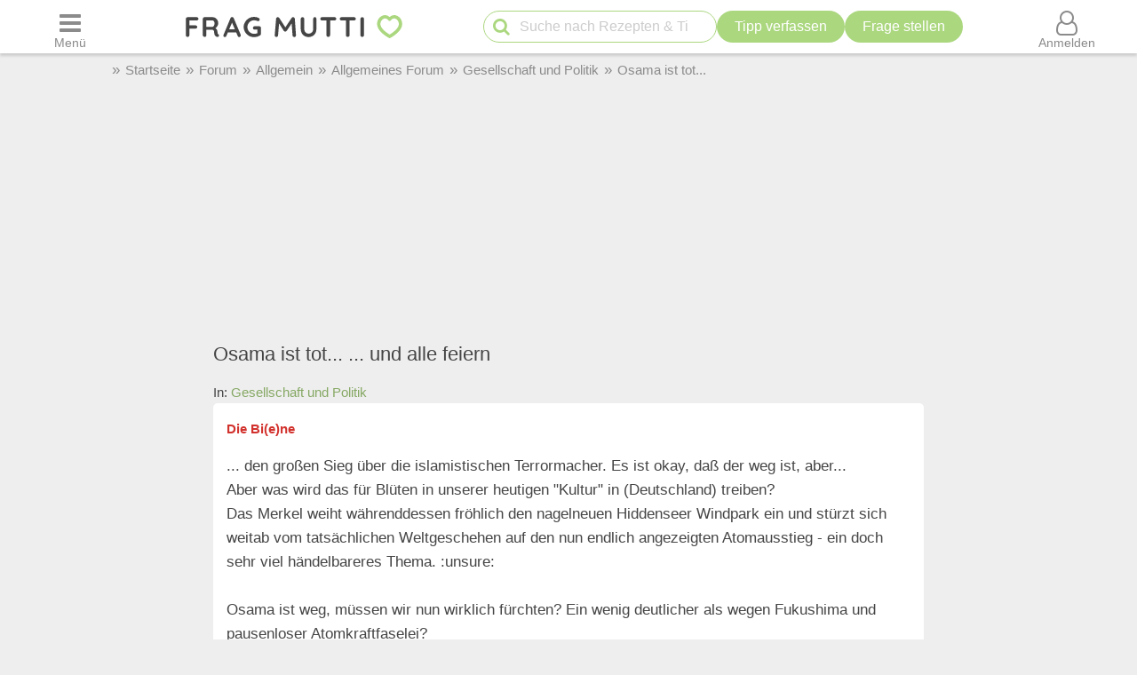

--- FILE ---
content_type: text/html; charset=UTF-8
request_url: https://forum.frag-mutti.de/index.php?showtopic=40967
body_size: 48678
content:
<!DOCTYPE html>
<html lang="de">
<head>
<meta charset="UTF-8">
<link rel="preload" href="https://cdn.mutti.de/css/icons/fonts2/icomoon.woff2" as="font" type="font/woff2" crossorigin="anonymous">
<title>Osama ist tot... ... und alle feiern | Frag Mutti-Forum</title>
<meta property="og:title" content="Osama ist tot... ... und alle feiern | Frag Mutti-Forum">
<meta name="description" content=". den großen Sieg über die islamistischen Terrormacher. Es ist okay, daß der weg ist, aber. Aber was wird das für Blüten in unserer…">
<meta property="og:description" content=". den großen Sieg über die islamistischen Terrormacher. Es ist okay, daß der weg ist, aber. Aber was wird das für Blüten in unserer…">
<meta property="og:site_name" content="Frag Mutti"> 
<meta property="og:type" content="website"> 
<meta property="fb:app_id" content="163633909738">
<meta name="viewport" content="width=device-width, initial-scale=1.0">
<script>
const LOGIN_LINK = 'https://www.frag-mutti.de/anmelden?login';
const REGISTER_LINK = 'https://www.frag-mutti.de/anmelden';
window.cmp_params = "&usedesign=30774";
// enable the PUR model with sensible defaults
window.cmp_pur_enable = true;

// provide text macros for the highfivve design
window.cmp_textmacros = {
  subscription:"PUR: werbefrei lesen",
  subscription_link: "/werbefrei",
  subscription_login_link: "/anmelden?login",
  subscription_button: "Werbefrei für 2,50 &euro; / Monat",
  subscription_price: "2,50 &euro; / Monat"
};
// if you have your own PUR system running, you should know the user status
// on the backend and set this directly in your html output
window.cmp_pur_loggedin = false; // for paying users otherwise false

if(!("gdprAppliesGlobally" in window)){window.gdprAppliesGlobally=true}if(!("cmp_id" in window)||window.cmp_id<1){window.cmp_id=0}if(!("cmp_cdid" in window)){window.cmp_cdid="cfddb307c1269"}if(!("cmp_params" in window)){window.cmp_params=""}if(!("cmp_host" in window)){window.cmp_host="b.delivery.consentmanager.net"}if(!("cmp_cdn" in window)){window.cmp_cdn="cdn.consentmanager.net"}if(!("cmp_proto" in window)){window.cmp_proto="https:"}if(!("cmp_codesrc" in window)){window.cmp_codesrc="1"}window.cmp_getsupportedLangs=function(){var b=["DE","EN","FR","IT","NO","DA","FI","ES","PT","RO","BG","ET","EL","GA","HR","LV","LT","MT","NL","PL","SV","SK","SL","CS","HU","RU","SR","ZH","TR","UK","AR","BS"];if("cmp_customlanguages" in window){for(var a=0;a<window.cmp_customlanguages.length;a++){b.push(window.cmp_customlanguages[a].l.toUpperCase())}}return b};window.cmp_getRTLLangs=function(){var a=["AR"];if("cmp_customlanguages" in window){for(var b=0;b<window.cmp_customlanguages.length;b++){if("r" in window.cmp_customlanguages[b]&&window.cmp_customlanguages[b].r){a.push(window.cmp_customlanguages[b].l)}}}return a};window.cmp_getlang=function(a){if(typeof(a)!="boolean"){a=true}if(a&&typeof(cmp_getlang.usedlang)=="string"&&cmp_getlang.usedlang!==""){return cmp_getlang.usedlang}return window.cmp_getlangs()[0]};window.cmp_getlangs=function(){var g=window.cmp_getsupportedLangs();var c=[];var f=location.hash;var e=location.search;var j="cmp_params" in window?window.cmp_params:"";var a="languages" in navigator?navigator.languages:[];if(f.indexOf("cmplang=")!=-1){c.push(f.substr(f.indexOf("cmplang=")+8,2).toUpperCase())}else{if(e.indexOf("cmplang=")!=-1){c.push(e.substr(e.indexOf("cmplang=")+8,2).toUpperCase())}else{if(j.indexOf("cmplang=")!=-1){c.push(j.substr(j.indexOf("cmplang=")+8,2).toUpperCase())}else{if("cmp_setlang" in window&&window.cmp_setlang!=""){c.push(window.cmp_setlang.toUpperCase())}else{if("cmp_langdetect" in window&&window.cmp_langdetect==1){c.push(window.cmp_getPageLang())}else{if(a.length>0){for(var d=0;d<a.length;d++){c.push(a[d])}}if("language" in navigator){c.push(navigator.language)}if("userLanguage" in navigator){c.push(navigator.userLanguage)}}}}}}var h=[];for(var d=0;d<c.length;d++){var b=c[d].toUpperCase();if(b.length<2){continue}if(g.indexOf(b)!=-1){h.push(b)}else{if(b.indexOf("-")!=-1){b=b.substr(0,2)}if(g.indexOf(b)!=-1){h.push(b)}}}if(h.length==0&&typeof(cmp_getlang.defaultlang)=="string"&&cmp_getlang.defaultlang!==""){return[cmp_getlang.defaultlang.toUpperCase()]}else{return h.length>0?h:["EN"]}};window.cmp_getPageLangs=function(){var a=window.cmp_getXMLLang();if(a!=""){a=[a.toUpperCase()]}else{a=[]}a=a.concat(window.cmp_getLangsFromURL());return a.length>0?a:["EN"]};window.cmp_getPageLang=function(){var a=window.cmp_getPageLangs();return a.length>0?a[0]:""};window.cmp_getLangsFromURL=function(){var c=window.cmp_getsupportedLangs();var b=location;var m="toUpperCase";var g=b.hostname[m]()+".";var a=b.pathname[m]()+"/";var f=[];for(var e=0;e<c.length;e++){var j=a.substring(0,c[e].length+1);if(g.substring(0,c[e].length+1)==c[e]+"."){f.push(c[e][m]())}else{if(c[e].length==5){var k=c[e].substring(3,5)+"-"+c[e].substring(0,2);if(g.substring(0,k.length+1)==k+"."){f.push(c[e][m]())}}else{if(j==c[e]+"/"||j=="/"+c[e]){f.push(c[e][m]())}else{if(j==c[e].replace("-","/")+"/"||j=="/"+c[e].replace("-","/")){f.push(c[e][m]())}else{if(c[e].length==5){var k=c[e].substring(3,5)+"-"+c[e].substring(0,2);var h=a.substring(0,k.length+1);if(h==k+"/"||h==k.replace("-","/")+"/"){f.push(c[e][m]())}}}}}}}return f};window.cmp_getXMLLang=function(){var c=document.getElementsByTagName("html");if(c.length>0){var c=c[0]}else{c=document.documentElement}if(c&&c.getAttribute){var a=c.getAttribute("xml:lang");if(typeof(a)!="string"||a==""){a=c.getAttribute("lang")}if(typeof(a)=="string"&&a!=""){var b=window.cmp_getsupportedLangs();return b.indexOf(a.toUpperCase())!=-1?a:""}else{return""}}};(function(){var B=document;var C=B.getElementsByTagName;var o=window;var t="";var h="";var k="";var D=function(e){var i="cmp_"+e;e="cmp"+e+"=";var d="";var l=e.length;var G=location;var H=G.hash;var w=G.search;var u=H.indexOf(e);var F=w.indexOf(e);if(u!=-1){d=H.substring(u+l,9999)}else{if(F!=-1){d=w.substring(F+l,9999)}else{return i in o&&typeof(o[i])!=="function"?o[i]:""}}var E=d.indexOf("&");if(E!=-1){d=d.substring(0,E)}return d};var j=D("lang");if(j!=""){t=j;k=t}else{if("cmp_getlang" in o){t=o.cmp_getlang().toLowerCase();h=o.cmp_getlangs().slice(0,3).join("_");k=o.cmp_getPageLangs().slice(0,3).join("_");if("cmp_customlanguages" in o){var m=o.cmp_customlanguages;for(var x=0;x<m.length;x++){var a=m[x].l.toLowerCase();if(a==t){t="en"}}}}}var q=("cmp_proto" in o)?o.cmp_proto:"https:";if(q!="http:"&&q!="https:"){q="https:"}var n=("cmp_ref" in o)?o.cmp_ref:location.href;if(n.length>300){n=n.substring(0,300)}var z=function(d){var I=B.createElement("script");I.setAttribute("data-cmp-ab","2");I.type="text/javascript";I.defer=true;I.src=d;var H=["body","div","span","script","head"];var w="currentScript";var F="parentElement";var l="appendChild";var G="body";if(B[w]&&B[w][F]){B[w][F][l](I)}else{if(B[G]){B[G][l](I)}else{for(var u=0;u<H.length;u++){var E=C(H[u]);if(E.length>0){E[0][l](I);break}}}}};var b=D("design");var c=D("regulationkey");var y=D("gppkey");var s=D("att");var f=o.encodeURIComponent;var g=false;try{g=B.cookie.length>0}catch(A){g=false}var p=q+"//"+o.cmp_host+"/delivery/cmp.php?";p+=("cmp_id" in o&&o.cmp_id>0?"id="+o.cmp_id:"")+("cmp_cdid" in o?"&cdid="+o.cmp_cdid:"")+"&h="+f(n);p+=(b!=""?"&cmpdesign="+f(b):"")+(c!=""?"&cmpregulationkey="+f(c):"")+(y!=""?"&cmpgppkey="+f(y):"");p+=(s!=""?"&cmpatt="+f(s):"")+("cmp_params" in o?"&"+o.cmp_params:"")+(g?"&__cmpfcc=1":"");z(p+"&l="+f(t)+"&ls="+f(h)+"&lp="+f(k)+"&o="+(new Date()).getTime());var r="js";var v=D("debugunminimized")!=""?"":".min";if(D("debugcoverage")=="1"){r="instrumented";v=""}if(D("debugtest")=="1"){r="jstests";v=""}z(q+"//"+o.cmp_cdn+"/delivery/"+r+"/cmp_final"+v+".js")})();window.cmp_addFrame=function(b){if(!window.frames[b]){if(document.body){var a=document.createElement("iframe");a.style.cssText="display:none";if("cmp_cdn" in window&&"cmp_ultrablocking" in window&&window.cmp_ultrablocking>0){a.src="//"+window.cmp_cdn+"/delivery/empty.html"}a.name=b;a.setAttribute("title","Intentionally hidden, please ignore");a.setAttribute("role","none");a.setAttribute("tabindex","-1");document.body.appendChild(a)}else{window.setTimeout(window.cmp_addFrame,10,b)}}};window.cmp_rc=function(c,b){var l="";try{l=document.cookie}catch(h){l=""}var j="";var f=0;var g=false;while(l!=""&&f<100){f++;while(l.substr(0,1)==" "){l=l.substr(1,l.length)}var k=l.substring(0,l.indexOf("="));if(l.indexOf(";")!=-1){var m=l.substring(l.indexOf("=")+1,l.indexOf(";"))}else{var m=l.substr(l.indexOf("=")+1,l.length)}if(c==k){j=m;g=true}var d=l.indexOf(";")+1;if(d==0){d=l.length}l=l.substring(d,l.length)}if(!g&&typeof(b)=="string"){j=b}return(j)};window.cmp_stub=function(){var a=arguments;__cmp.a=__cmp.a||[];if(!a.length){return __cmp.a}else{if(a[0]==="ping"){if(a[1]===2){a[2]({gdprApplies:gdprAppliesGlobally,cmpLoaded:false,cmpStatus:"stub",displayStatus:"hidden",apiVersion:"2.2",cmpId:31},true)}else{a[2](false,true)}}else{if(a[0]==="getUSPData"){a[2]({version:1,uspString:window.cmp_rc("__cmpccpausps","1---")},true)}else{if(a[0]==="getTCData"){__cmp.a.push([].slice.apply(a))}else{if(a[0]==="addEventListener"||a[0]==="removeEventListener"){__cmp.a.push([].slice.apply(a))}else{if(a.length==4&&a[3]===false){a[2]({},false)}else{__cmp.a.push([].slice.apply(a))}}}}}}};window.cmp_gpp_ping=function(){return{gppVersion:"1.1",cmpStatus:"stub",cmpDisplayStatus:"hidden",signalStatus:"not ready",supportedAPIs:["5:tcfcav1","7:usnat","8:usca","9:usva","10:usco","11:usut","12:usct"],cmpId:31,sectionList:[],applicableSections:[0],gppString:"",parsedSections:{}}};window.cmp_gppstub=function(){var c=arguments;__gpp.q=__gpp.q||[];if(!c.length){return __gpp.q}var h=c[0];var g=c.length>1?c[1]:null;var f=c.length>2?c[2]:null;var a=null;var j=false;if(h==="ping"){a=window.cmp_gpp_ping();j=true}else{if(h==="addEventListener"){__gpp.e=__gpp.e||[];if(!("lastId" in __gpp)){__gpp.lastId=0}__gpp.lastId++;var d=__gpp.lastId;__gpp.e.push({id:d,callback:g});a={eventName:"listenerRegistered",listenerId:d,data:true,pingData:window.cmp_gpp_ping()};j=true}else{if(h==="removeEventListener"){__gpp.e=__gpp.e||[];a=false;for(var e=0;e<__gpp.e.length;e++){if(__gpp.e[e].id==f){__gpp.e[e].splice(e,1);a=true;break}}j=true}else{__gpp.q.push([].slice.apply(c))}}}if(a!==null&&typeof(g)==="function"){g(a,j)}};window.cmp_msghandler=function(d){var a=typeof d.data==="string";try{var c=a?JSON.parse(d.data):d.data}catch(f){var c=null}if(typeof(c)==="object"&&c!==null&&"__cmpCall" in c){var b=c.__cmpCall;window.__cmp(b.command,b.parameter,function(h,g){var e={__cmpReturn:{returnValue:h,success:g,callId:b.callId}};d.source.postMessage(a?JSON.stringify(e):e,"*")})}if(typeof(c)==="object"&&c!==null&&"__uspapiCall" in c){var b=c.__uspapiCall;window.__uspapi(b.command,b.version,function(h,g){var e={__uspapiReturn:{returnValue:h,success:g,callId:b.callId}};d.source.postMessage(a?JSON.stringify(e):e,"*")})}if(typeof(c)==="object"&&c!==null&&"__tcfapiCall" in c){var b=c.__tcfapiCall;window.__tcfapi(b.command,b.version,function(h,g){var e={__tcfapiReturn:{returnValue:h,success:g,callId:b.callId}};d.source.postMessage(a?JSON.stringify(e):e,"*")},b.parameter)}if(typeof(c)==="object"&&c!==null&&"__gppCall" in c){var b=c.__gppCall;window.__gpp(b.command,function(h,g){var e={__gppReturn:{returnValue:h,success:g,callId:b.callId}};d.source.postMessage(a?JSON.stringify(e):e,"*")},"parameter" in b?b.parameter:null,"version" in b?b.version:1)}};window.cmp_setStub=function(a){if(!(a in window)||(typeof(window[a])!=="function"&&typeof(window[a])!=="object"&&(typeof(window[a])==="undefined"||window[a]!==null))){window[a]=window.cmp_stub;window[a].msgHandler=window.cmp_msghandler;window.addEventListener("message",window.cmp_msghandler,false)}};window.cmp_setGppStub=function(a){if(!(a in window)||(typeof(window[a])!=="function"&&typeof(window[a])!=="object"&&(typeof(window[a])==="undefined"||window[a]!==null))){window[a]=window.cmp_gppstub;window[a].msgHandler=window.cmp_msghandler;window.addEventListener("message",window.cmp_msghandler,false)}};if(!("cmp_noiframepixel" in window)){window.cmp_addFrame("__cmpLocator")}if((!("cmp_disableusp" in window)||!window.cmp_disableusp)&&!("cmp_noiframepixel" in window)){window.cmp_addFrame("__uspapiLocator")}if((!("cmp_disabletcf" in window)||!window.cmp_disabletcf)&&!("cmp_noiframepixel" in window)){window.cmp_addFrame("__tcfapiLocator")}if((!("cmp_disablegpp" in window)||!window.cmp_disablegpp)&&!("cmp_noiframepixel" in window)){window.cmp_addFrame("__gppLocator")}window.cmp_setStub("__cmp");if(!("cmp_disabletcf" in window)||!window.cmp_disabletcf){window.cmp_setStub("__tcfapi")}if(!("cmp_disableusp" in window)||!window.cmp_disableusp){window.cmp_setStub("__uspapi")}if(!("cmp_disablegpp" in window)||!window.cmp_disablegpp){window.cmp_setGppStub("__gpp")};
window.cmp_addFrame("__cmapiLocator");
window.cmp_addFrame("__tcfapiLocator");//remove this line to remove IAB TCF v2 support
window.cmp_setStub("__cmapi");
window.cmp_setStub("__tcfapi");//remove this line to remove IAB TCF v2 support
const JS_IS_OSP_ARTICLE = false;
const JS_JQUERY_LIBRARY = 'https://cdn.mutti.de/libs/jquery/jquery.slim.min.js';
const SCRIPTS = {"tip_options":"\/js\/tip_options.min.227a2a904d619451aaa74ed1af542c4f.js","start_popup":"https:\/\/cdn.mutti.de\/js\/start_popup.min.0da32a0f46ffc35d299deb0daafdc819.js","comments":"\/js\/comments.min.139c5d53adebe0b580d1c8a087f994a8.js","upload":"\/js\/upload.min.051089e895abbdd49e754eca338c2cb2.js","app_dialog":"https:\/\/cdn.mutti.de\/js\/app_dialog.min.62e01de8b1dc2232d7d061a9e69667b0.js","share":"https:\/\/cdn.mutti.de\/js\/share.min.2b6fa62edb8fa00234d0bdf30a89739e.js","netid":"\/js\/netid.min.c72e601845dae4ea2fddc4a0d8baca57.js"};
const js_img_min_width = 1024;
const js_img_min_height = 576;
const JS_PROJECT_URL = 'https://www.frag-mutti.de/';
const JS_PROJECT_BOARD_URL = 'https://forum.frag-mutti.de/';
const JS_LOGGED_IN = false;
const JS_SHOW_CATEGORY = 0;
const JS_CATEGORY_ID = 0;
const JS_ARTICLE_ID = 0;
const JS_IS_FORUM = true;
</script>
<link rel="canonical" href="https://forum.frag-mutti.de/index.php?showtopic=40967"><meta property="og:url" content="https://forum.frag-mutti.de/index.php?showtopic=40967">	<meta property="twitter:image" content="">
	<meta property="og:image" content="https://www.frag-mutti.de/images/logo/lotte-mit-frag-mutti.png">
	<meta name="apple-itunes-app" content="app-id=498185033, affiliate-data=1001l5Uy">
<link rel="manifest" href="/manifest.json">
<link rel="apple-touch-icon" sizes="180x180" href="/apple-touch-icon.png">
<link rel="icon" type="image/png" href="/favicon-16x16.png" sizes="16x16">  
<link rel="icon" type="image/png" href="/favicon-32x32.png" sizes="32x32">  
<link rel="icon" type="image/png" href="/favicon-48x48.png" sizes="48x48">  
<link rel="icon" type="image/png" href="/favicon-96x96.png" sizes="96x96">  
<link rel="mask-icon" href="/safari-pinned-tab.svg" color="#abd77f">
<meta name="msapplication-TileColor" content="#abd77f">
<meta name="theme-color" content="#ffffff">
<link rel="alternate" type="application/rss+xml" title="https://www.frag-mutti.de/ RSS" href="https://www.frag-mutti.de/newsfeed/rss-de.xml">
<style>
:root{--fm-bg-color:#eee;--fm-font-color:#454545;--fm-dark-font-color:#2c2c2c;--fm-scetch-grey:#8b8b8b;--fm-bright-bg-color:#fff;--fm-very-bright-bg-color:#fafafa;--fm-bright-grey:#ccc;--fm-dark-grey:#333;--fm-link-color:#86a864;--fm-green:#abd77f;--fm-dark-green:#92b86d;--fm-scrollable-gradient:255,255,255;--fm-scrollable-gradient-grey:238,238,238;--fm-header-shadow:#ccc;--ring-color:var(--fm-dark-green);--ring-outline:3px solid var(--ring-color);--ring-outline-animation:7px solid var(--ring-color);--ring-offset:2px;  --ring-shadow:none;--tile-shadow-rest:0 0 0 rgba(0,0,0,0);--tile-shadow-hover:0 10px 28px rgba(0,0,0,0.14);--fab-shadow-rest:0 12px 32px rgba(0,0,0,0.18);--fab-shadow-hover:0 14px 36px rgba(0,0,0,0.22);--hover-darken:4%;--hover-darken-default:20%}html:not(.print-view):has(#dark-mode:checked){--fm-bg-color:#222;--fm-font-color:#f5f5f5;--fm-dark-font-color:#f5f5f5;--fm-bright-bg-color:#444;--fm-link-color:#abd77f;--fm-scetch-grey:#bfbfbf;--fm-green:#abd77f;--fm-dark-green:#abd77f;--fm-bright-grey:#aaa;--fm-dark-grey:#333;--fm-very-bright-bg-color:#333;--fm-scrollable-gradient:68,68,68;--fm-scrollable-gradient-grey:17,17,17;--fm-header-shadow:#666;--tile-shadow-rest:0 0 0 rgba(0,0,0,0);--tile-shadow-hover:0 12px 36px rgba(0,0,0,0.65);--fab-shadow-rest:0 16px 48px rgba(0,0,0,0.65);--fab-shadow-hover:0 18px 56px rgba(0,0,0,0.7)}html:not(.print-view):has(#dark-mode:checked) img:not(#logo-img){filter:brightness(.8) contrast(1.2)}html:not(.print-view):has(#dark-mode:checked) #logo-img{content:url("https://cdn.mutti.de/images/logo/logo-dark.svg")}html{font-size:16px}@media screen and (min-width:1180px){html{font-size:17px}}html,body{margin:0;padding:0;border:0}body{background-color:var(--fm-bg-color);font-family:"Helvetica Neue",Helvetica,Arial,sans-serif;font-size:1rem;color:var(--fm-font-color);line-height:1.6}h1,.h1{font-size:2rem;margin-block-start:.67em;margin-block-end:.67em}h2,.h2{font-size:1.5rem;margin-block-start:.83em;margin-block-end:.83em}h3,.h3{font-size:1.3rem;margin-block-start:1em;margin-block-end:1em}h4,.h4{font-size:1.1rem;margin-block-start:1.33em;margin-block-end:1.33em}h1,h2,h3,.h1,.h2,.h3{padding-bottom:0.4em; border-bottom:1px solid var(--fm-scetch-grey)}h1,.h1,h2,.h2,h3,.h3,h4,.h4{overflow-wrap:break-word;font-weight:normal;hyphens:auto}.themebox :is(h1,.h1,h2,.h2,h3,.h3){border-bottom:none;padding-bottom:0}i{display:inline-block}img{vertical-align:middle;max-width:100%;height:auto;border:0}form{padding:0;margin:0}a,a:visited,.rating button.plain-button,button.csrf-l-button,.fwd,button.fwd.inline{color:var(--fm-link-color);text-decoration:none}button.inline{display:inline;text-align:left}ol,ul{padding-left:2.2em}label{font-style:italic;color:var(--fm-scetch-grey)}#shopping-cart-button,#action-icons .action-text,.show-on-print,.post_color blockquote + br,#page-header .fa-times,#page-header .fa-angle-up,#show-comments .u-visible-desktop,#left-flexbox,#right-flexbox{display:none}table{border-spacing:0}table,tr,td{font-family:"Helvetica Neue",Helvetica,Arial,sans-serif;font-size:1rem;color:var(--fm-font-color);line-height:1.5; margin:0;padding:0;border:0}#page-header{width:100%;position:fixed;z-index:1300;top:0;display:flex;flex-wrap:wrap;justify-content:space-between;align-items:center;will-change:transform;transform:translateZ(0)}#menu-button{order:1}#logo{text-align:center;flex-grow:1;order:2}.header-label,#logo{background-color:var(--fm-bright-bg-color);height:60px}#search-button{order:3}#shopping-cart-button{color:#cc081f;order:4}#user-menu-button{order:5}#user-menu-button .circle-avatar{position:relative;width:36px;height:36px;border:2px solid var(--fm-bg-color)}#logo-link{display:inline-block}object#logo-img{pointer-events:none}#logo-img{width:210px;height:60px;vertical-align:top}.header-label{display:flex;justify-content:center;align-items:center;flex-basis:50px}button.header-label{background-color:var(--fm-bright-bg-color);color:var(--fm-scetch-grey);padding:0}@media screen{#main-content{background-color:var(--fm-bg-color) !important;max-width:800px}}.header-label > i{font-size:24px}#search{order:5;padding:8px 1%;flex-basis:100%;display:flex;justify-content:space-between;column-gap:5px;background-color:var(--fm-bg-color);box-shadow:inset 0px 3px 3px 0 var(--fm-header-shadow)}main{ padding-top:162px}main.streamlined{padding-top:62px}#cd-dropdown{visibility:hidden;position:fixed;z-index:9999999998;top:0;left:0;width:310px;height:100%}#main-container{margin:0 auto;width:98%}.fixed-btn .fa-icon-btn{background:var(--fm-bright-bg-color);width:32px;height:32px;border:2px solid var(--fm-scetch-grey);color:var(--fm-green);border-radius:32px;display:inline-block;text-align:center;line-height:32px;cursor:pointer;box-shadow:var(--fab-shadow-rest);transition:box-shadow 140ms ease,filter 140ms ease}.fixed-btn button{border-radius:50%}.fixed-btn button:hover{box-shadow:var(--fab-shadow-hover)}.fixed-btn button:active{box-shadow:0 8px 20px rgba(0,0,0,0.18);filter:brightness(0.97)}#search-box{position:relative;max-width:400px}#q{padding:0 30px 0 40px;height:36px;border-color:var(--fm-green);width:100%;box-sizing:border-box}#action-icons{white-space:nowrap;display:flex;column-gap:5px}#action-icons > button{text-transform:none;height:36px;min-height:36px;min-width:36px;padding:0}#start-search,#new-search{position:absolute;top:2px;left:6px;z-index:1;color:var(--fm-green);font-size:20px;padding:5px;margin:0;border:none;cursor:pointer;background:transparent}#new-search{right:6px;left:auto;z-index:1;color:var(--fm-scetch-grey)}input[type="search"]{-webkit-appearance:textfield}.boxsize{-moz-box-sizing:border-box;-webkit-box-sizing:border-box;-ms-box-sizing:border-box;box-sizing:border-box;width:100%}input[type="email"],input[type="number"],input[type="text"],input[type="password"],input[type="search"],textarea,input[type="file"],input[type="date"]{font-size:16px;font-family:"Helvetica Neue",Helvetica,Arial,sans-serif;margin:0;padding:9px 16px;border:1px solid var(--fm-scetch-grey);background-color:var(--fm-bright-bg-color);color:var(--fm-font-color);-webkit-border-radius:20px;-moz-border-radius:20px;border-radius:20px;-webkit-appearance:none;-moz-appearance:none;appearance:none}input[type="file"]{padding-left:5px;padding-right:2px}input[type="number"]{padding-left:10px;padding-right:10px}#breadcrumbs{min-height:36px;display:none;align-items:center;width:100%;max-width:1040px}.mobile-breadcrumbs #breadcrumbs{display:flex}#breadcrumb{padding:0;margin:0}#breadcrumb li,#breadcrumb > li.link::before{display:inline-block}#breadcrumb > li.link::before{content:"»";margin:0 6px;color:var(--fm-scetch-grey)}#breadcrumb a{color:var(--fm-scetch-grey);font-size:0.9rem;text-decoration:none}button.fwd,.plain-button{font-family:"Helvetica Neue",Helvetica,Arial,sans-serif;font-size:1rem;color:var(--fm-font-color);background:none;border:0;cursor:pointer;padding:0;display:inline-flex;column-gap:5px;align-items:center}.fwd{cursor:pointer}#header-ad-wrapper{display:flex;justify-content:center}#sticky-header-ad{display:flex;align-items:center;justify-content:center;overflow:hidden; height:50px;max-width:970px}.img-wrapper,.img-wrapper img{position:relative}.img-wrapper,.img-wrapper img,.img-wrapper > a{-webkit-border-top-left-radius:5px;-moz-border-top-left-radius:5px;border-top-left-radius:5px;-webkit-border-top-right-radius:5px;-moz-border-top-right-radius:5px;border-top-right-radius:5px;background-color:var(--fm-bg-color)}.themebox,.tableborder > table,.tablepad{background-color:var(--fm-bright-bg-color);-webkit-border-radius:5px;-moz-border-radius:5px;border-radius:5px}.themebox-padding{padding:1px 8px}.brick .brick-description,.brick .brick-date,.brick{font-size:0.9rem}.brick .brick-image{display:block;width:100%}.bricks.fixed-mode .brick-image{object-fit:cover;aspect-ratio:1 / 1}.brick-image-wrapper{position:relative}.brick-image-wrapper .brick-watermark{background-color:rgba(0,0,0,0.5);color:var(--fm-bright-grey);padding:4px 6px;position:absolute;bottom:0;text-align:right;font-style:italic}.brick .add-tip-ad .brick-image-wrapper{text-align:center;height:150px;font-size:64px;line-height:150px;color:var(--fm-green)}.brick .brick-category{color:var(--fm-dark-green);padding:5px 0;font-size:0.9rem;border-top:1px solid var(--fm-dark-green);text-overflow:ellipsis;overflow:hidden;white-space:nowrap}.brick .brick-rating,.brick .brick-comments{font-size:0.9rem;display:inline-block;margin-left:6px;color:var(--fm-scetch-grey)}.brick .fa-comment{margin-left:13px}.brick > a,.brick > a:hover,.brick > .fwd,.brick > .fwd:hover,.brick h3,.brick .h3{display:block;color:var(--fm-dark-font-color);margin:0;padding:8px 6px;font-size:1rem;font-weight:bold;overflow-wrap:break-word;text-decoration:none;hyphens:auto;text-align:left}.fixed-mode .brick > a,.fixed-mode .brick > a:hover,.fixed-mode .brick > .fwd,.fixed-mode .brick > .fwd:hover,.fixed-mode .brick h3,.fixed-mode .brick .h3{text-overflow:ellipsis;overflow:hidden;-webkit-line-clamp:4;display:block;display:-webkit-box;-webkit-box-orient:vertical;max-height:6.1rem}.brick-bottom{padding:0 6px}.fixed-mode .brick-bottom{margin-top:auto}.brick .brick-date{text-overflow:ellipsis;overflow:hidden;white-space:nowrap;color:var(--fm-scetch-grey);margin:0 0 10px 6px}.brick > .brick-rating-comments,.brick > .brick-category{padding-left:6px}.fixed-mode .brick .brick-date{margin:0 0 3px 0}.swiper-slide .brick{display:inline}.circle-avatar{background-repeat:no-repeat;background-position:50% 50%;background-size:cover;border-radius:50%;height:74px;width:74px;display:block}.circle-avatar > img{border-radius:50%;width:100%;height:100%;object-fit:cover}.tb.fwd{text-decoration:none}.video-container{max-width:720px;margin:0 auto;margin-block-start:1em;margin-block-end:1em}.shorts.video-container{max-width:280px}.video-container iframe,.video-container object,.video-container embed{aspect-ratio:16 / 9;width:100%;height:100%}.shorts.video-container iframe{aspect-ratio:8.99 / 16}.light-text{font-size:0.9rem;color:var(--fm-scetch-grey)}.author-box .circle-avatar{margin-right:12px}.author-name,.normalname a,.normalname button{text-decoration:none}a.tb,.tb,button.tb,input[type="submit"]{text-transform:uppercase;text-decoration:none;display:inline-flex;column-gap:5px;justify-content:center;align-items:center;padding:0 20px;min-height:38px;min-width:38px;margin-bottom:0;font-size:1rem;font-weight:normal;text-align:center;white-space:nowrap;cursor:pointer;background-image:none;border-radius:38px;-webkit-border-radius:19px;-moz-border-radius:19px;-webkit-user-select:none;-moz-user-select:none;-ms-user-select:none;-o-user-select:none;user-select:none;box-sizing:border-box;border:2px solid var(--fm-green);color:var(--fm-dark-green);--bg:var(--fm-bright-bg-color);background-color:var(--bg)}input[type=submit].small-tb,.tb.small-tb{font-size:0.9rem;min-height:30px;padding:0 12px}input[type=submit].tiny-tb,.tb.tiny-tb{font-size:0.9rem;min-height:24px;padding:0 7px}.tb.wrap-tb{text-transform:none;padding-left:10px;padding-right:10px}@media screen and (max-width:600px){.tb.wrap-tb *:first-child{flex-basis:100%}.tb.wrap-tb{flex-wrap:wrap;font-size:0.9rem;border-radius:15px;padding:2px 0}}.tb.white-tb{--bg:var(--fm-bright-bg-color);border:none;color:var(--fm-dark-green)}.tb.orange-tb{--bg:#ffe186;border:1px solid var(--fm-font-color);color:var(--fm-font-color);--hover-darken:var(--hover-darken-default)}.tb.invert-tb{--bg:var(--fm-green);border:2px solid var(--fm-bright-bg-color);color:var(--fm-bright-bg-color);--hover-darken:var(--hover-darken-default)}a.tb.vib,.tb.vib,input[type="submit"].vib{--bg:var(--fm-green);color:var(--fm-bright-bg-color);border:none;--hover-darken:var(--hover-darken-default)} .h5-sticky-ad{background-color:#f3f3f3;border:none;bottom:0;box-shadow:0 -1px 1px 0 rgba(0,0,0,0.2);min-height:50px;max-height:100px;left:0;padding:2px 0;position:fixed;text-align:center;width:100%;z-index:1201}fieldset{border:none;border-radius:10px;padding:20px 10px;margin:50px 0;background-color:var(--fm-very-bright-bg-color);box-shadow:0px 0px 1px var(--fm-scetch-grey)}legend{text-align:center;position:relative;top:-13px;font-weight:bold;font-size:1rem}.author-box{display:flex;align-items:center}.author-box .author-name,.author-box a,.author-box .fwd{padding:0;text-align:left;color:var(--fm-font-color);font-size:22px;max-width:250px;white-space:nowrap;text-overflow:ellipsis;overflow:hidden;display:inline-block}#glomex-sticky-player{position:fixed;bottom:0;right:0;width:200px;aspect-ratio:16 / 9;visibility:hidden;pointer-events:none}li[itemprop=recipeIngredient],ul.ingredients-list li{cursor:pointer;list-style-type:none;line-height:1.5}li[itemprop=recipeIngredient]::before,ul.ingredients-list li::before{font-family:icomoon;font-weight:normal;display:inline-block;padding:0;vertical-align:middle;font-size:20px;width:1rem;margin-left:-1.5rem;margin-right:0.5rem;content:"\f096";color:#a7a7a7}li[itemprop=recipeIngredient].checked::before,ul.ingredients-list li.checked::before{content:"\f046";color:var(--fm-dark-green)}li[itemprop=recipeIngredient].checked,ul.ingredients-list li.checked{color:#a7a7a7}@media (max-width:809px){body.hide-search #page-header:not(.hide-header){box-shadow:0px 3px 3px 0 var(--fm-header-shadow)}#fm_header{min-width:300px;max-width:320px;overflow:hidden}#header-ad-wrapper ~ #main-container{padding-top:60px}.mobile-breadcrumbs #header-ad-wrapper ~ #main-container{padding-top:0}.mobile-breadcrumbs #breadcrumbs{margin-top:60px}#sticky-header-ad{transition:transform 0.2s ease-in-out;-webkit-transition:transform 0.2s ease-in-out;position:fixed;width:100%;background-color:var(--fm-bg-color);top:112px;height:auto;max-height:100px;z-index:3;align-items:stretch}.header-ad--button{border:none;background-color:var(--fm-bg-color);width:22px}#search{width:100%;box-sizing:border-box}#glomex-sticky-player.moveup50{bottom:50px}#glomex-sticky-player:has(~ .st-adunit){bottom:116px}#glomex-sticky-player:has(~ #ogy-ad-slot),#glomex-sticky-player.moveup100{bottom:100px}}@media (min-width:768px){.u-hidden-desktop{display:none}.u-visible-desktop{display:block}fieldset{padding:20px}legend{margin-left:-20px;text-align:left}legend + p{margin-top:0}} .static-page{padding:1px 5% 30px 5%}.regular-layout .img-wrapper,.regular-layout .img-wrapper img,.regular-layout .img-wrapper > a{min-height:174px}#last,.entry,#article-body h2,#article-body h3,#article-body li,#answer-form,.comment,#article-body .h2,#article-body .h3,#article-body .infobox,#zutaten{scroll-margin-top:65px}.article-left,.article-right{float:none;margin:20px auto;max-width:300px;display:block}#q::-webkit-input-placeholder{color:var(--fm-bright-bg-color)}#q::-moz-placeholder{color:var(--fm-bright-bg-color)}#q:-ms-input-placeholder{color:var(--fm-bright-bg-color)}#q:-moz-placeholder{color:var(--fm-bright-bg-color)}.fixed-btn{position:absolute;z-index:120000}#scrolltotop{right:46px}.fixed{position:fixed}.fixed-btn .fixed{bottom:55px}#scrolltotop.visible .fixed.moveup50,#tip-options .fixed.moveup50{transform:translateY(-30px);-webkit-transform:translateY(-30px)}#scrolltotop.visible .fixed.moveup100,#tip-options .fixed.moveup100{transform:translateY(-80px);-webkit-transform:translateY(-80px)}#scrolltotop:not(.visible) .fixed{transform:translateY(178px);-webkit-transform:translateY(178px)}@media screen and (max-width:499px){.hide-on-mobile,.hide-on-tablet{display:none !important}}@media screen and (max-width:699px){.hide{display:none}.page-footer{content-visibility:auto;contain-intrinsic-height:700px}#fm-footer{content-visibility:auto;contain-intrinsic-height:250px}.similar-tips{content-visibility:auto;contain-intrinsic-height:600px}.content-recommendations{content-visibility:auto}}@media screen and (min-width:700px){.themebox-padding,#fm-article .img-wrapper{padding:1px 40px}}@media screen and (min-width:760px){#fm_header.hide-fm_header-desktop{display:none}.content-recommendations{min-height:400px}}@media screen and (min-width:810px){#main-content{min-width:800px}#main-container{width:auto;margin:0}#header-ad-wrapper + #main-container #main-content{padding-top:20px}main{display:flex;flex-direction:column;align-items:center}.header-label > i{font-size:28px;position:relative;top:-4px}#header-ad-wrapper{min-height:250px}#sticky-header-ad{min-height:250px;margin:0 auto}#breadcrumbs{display:flex}#page-header{height:60px;background-color:var(--fm-bright-bg-color);box-shadow:0px 3px 3px 0 var(--fm-header-shadow)}.header-ad--button,#search-button{display:none}#logo{flex-grow:0}#logo-img{width:270px}#search{background:var(--fm-bright-bg-color);align-items:center;height:60px;box-shadow:none;padding:0;order:3;flex-basis:auto}#shopping-cart-button{order:4}#shopping-cart-button::before{content:"Rewe\00a0("attr(data-n)")";color:var(--fm-scetch-grey)}#user-menu-button{order:5}#q,#q:focus-visible{border-color:var(--fm-green)}main{padding-top:60px}.fixed-btn .fa-icon-btn{background:var(--fm-bright-bg-color);width:48px;height:48px;display:inline-block;line-height:48px}.fixed-btn .fixed{bottom:70px}#scrolltotop{right:62px}.header-label{position:relative}.header-label::before{position:absolute;bottom:4px;font-size:0.8rem;font-style:normal}#page-header.with-cart .header-label{flex-shrink:1}#menu-button::before{content:"Menü"}#user-menu-button.logged-out::before{content:"Anmelden"}.author-box .author-name,.author-box a,.author-box .fwd{max-width:none;text-overflow:ellipsis;font-size:24px}#user-menu-button .circle-avatar{width:40px;height:40px}#glomex-sticky-player{bottom:50px;width:300px}}@media screen and (min-width:980px){#flexbox{display:flex;justify-content:center;column-gap:20px; }#right-flexbox,#left-flexbox{display:block;width:120px;flex-shrink:0;padding-top:10px}#left-flexbox{text-align:right}#left-flexbox > div,#right-flexbox > div{position:-webkit-sticky;position:sticky;top:75px;overflow:hidden}#main-container{position:relative}#scrolltotop{right:-18px}#q::-webkit-input-placeholder{color:var(--fm-bright-grey)}#q::-moz-placeholder{color:var(--fm-bright-grey)}#q:-ms-input-placeholder{color:var(--fm-bright-grey)}#q:-moz-placeholder{color:var(--fm-bright-grey)}#action-icons,#search{column-gap:20px}#action-icons .action-text{display:inline;font-size:16px}#action-icons > button{padding:0 20px}#action-icons .fas{display:none}#page-header.with-cart #logo-img{width:250px}.wide-content #main-content{min-width:940px;max-width:940px}#main-content.wide-layout{max-width:none;width:940px;margin:0 auto}.fixed-btn .fa-icon-btn{background:var(--fm-bright-bg-color);font-size:20px}}@media screen and (min-width:1160px){.header-label{flex-basis:80px}#right-flexbox,#left-flexbox{width:160px}#main-content.wide-layout{width:1020px}}@media screen and (min-width:1180px){#page-header{justify-content:space-around}#main-content.wide-layout{width:1140px}}@media screen and (min-width:1440px){#page-header{justify-content:space-evenly}#left-flexbox,#right-flexbox{width:300px}#right-flexbox > div{overflow:visible}#search-box{width:400px}#main-content.wide-layout{width:1300px}}input[name="delurl"]{visibility:hidden;position:absolute;top:0;left:-9999px;display:block;margin:10px 0;font-size:16px !important}.amzn-textlink{font-weight:bold}input[type=checkbox],input[type=radio]{position:absolute;width:1px;height:1px;padding:0;margin:-1px;border:0;overflow:hidden;clip:rect(0 0 0 0);clip-path:inset(50%);white-space:nowrap} input[type=checkbox] + label::before,input[type=radio] + label::before{font-family:icomoon;cursor:pointer;font-size:24px;font-weight:normal;font-style:normal;vertical-align:middle}input[type=checkbox]:focus-visible + label,input[type=radio]:focus-visible + label{outline:var(--ring-color);outline-offset:var(--ring-offset);box-shadow:var(--ring-shadow);border-radius:.5rem}input[type=checkbox] + label.big::before{font-size:32px;line-height:1}input[type=radio] + label::before{font-size:18px;font-weight:400;font-style:normal}input[type=checkbox] + label::before{content:"\f204";color:var(--fm-scetch-grey);letter-spacing:10px} input[type=checkbox]:checked + label::before{content:"\f205";color:var(--fm-green)} input[type=radio] + label::before{content:"\f10c";color:var(--fm-scetch-grey);letter-spacing:10px}input[type=radio]:checked + label::before{content:"\f111";color:var(--fm-green)}.h5-sticky-ad-close{background-color:#f3f3f3;background-image:url("data:image/svg+xml;charset=utf-8,%3Csvg width='13' height='13' viewBox='341 8 13 13' xmlns='http://www.w3.org/2000/svg'%3E%3Cpath fill='%234F4F4F' d='M354 9.31L352.69 8l-5.19 5.19L342.31 8 341 9.31l5.19 5.19-5.19 5.19 1.31 1.31 5.19-5.19 5.19 5.19 1.31-1.31-5.19-5.19z' fill-rule='evenodd'/%3E%3C/svg%3E");background-position:9px;background-repeat:no-repeat;background-size:13px 13px;border:none;border-top-right-radius:12px;box-shadow:0 -1px 1px 0 rgba(0,0,0,0.2);height:28px;padding:6px;position:absolute;left:0;top:-28px;width:28px}.h5-sticky-ad-close::before{bottom:0;content:"";right:-5px;position:absolute;left:0;top:-5px}.red{color:red;font-weight:bold }.green{color:green;font-weight:bold }.notice.red,.notice.green{font-weight:normal}#native-player{margin:20px auto;clear:both;max-width:600px}#native-player .h3{margin-block-start:0.3em;margin-block-end:0.3em}.fa,.fab,.fas,.far{vertical-align:text-top}.fast-stars,.fa-star-o,.fa-star,.fa-star-half-alt{vertical-align:text-bottom}.fa-clock{vertical-align:baseline}.tb.rewe-button{--bg:#cc081f;border:none;color:#fff;text-transform:none;--hover-darken:var(--hover-darken-default)}.tb.rewe-button > .no-shopping{display:none}.order-ingredients-button{width:260px}.sr-only{position:absolute !important;width:1px;height:1px;padding:0;margin:-1px;overflow:hidden;clip:rect(0,0,0,0);white-space:nowrap;border:0}.post-entry{padding:15px;margin-bottom:20px;overflow-wrap:break-word}.post-entry .post-buttons{margin-top:30px;text-align:right}#last.post-entry{margin-bottom:30px}.pformleft{padding:6px;margin-top:1px;width:25% }.pformleftw{padding:6px;margin-top:1px;width:40% }.pformright{padding:6px;margin-top:1px }div.pformleft{float:left;width:35%;padding-right:2%;text-align:right }.formrow{float:left;width:100% }div.pformright{margin-left:37% }.signature{font-size:0.9rem;overflow-wrap:break-word;font-style:italic;margin-bottom:10px}.postdetails,.postdetails .l-button.plain-button{font-size:0.9rem;word-break:break-all}.post_color{padding:15px 0;word-break:break-word}.post_color h2{margin-top:0}.normalname button,.normalname a{font-size:1rem }#main-content > h1{padding:0;border-bottom:none}.pagebox-top .fleft{margin-top:30px;margin-bottom:10px}.pagebox-bottom .fleft{margin-top:10px;margin-bottom:30px}.pagebox .fleft{text-align:center}.pagebox .fright{display:flex;justify-content:end;column-gap:2px;align-items:center}.fa.fa-male,.fa.fa-female{font-size:1.2rem}.tableborder table{width:100%;margin-bottom:15px}.tableborder tr th{padding:15px 10px 15px 0;white-space:nowrap;text-align:left;font-weight:bold;color:var(--fm-dark-font-color);margin:0px;background-color:var(--fm-bright-grey)}.tableborder tr th a,.tableborder .fhrow > div a{color:var(--fm-dark-font-color)}.tableborder tr.row td{border-bottom:1px solid var(--fm-scetch-grey);padding:8px 0}.tableborder tr.row:last-child td,.tableborder tr.row.last td{border-bottom:none}.tableborder tr.row td.tablespacer{border-bottom:none;width:29px;padding:0}.tableborder tr th.center,.center{text-align:center}.talign-right{text-align:right}.tablespacer-icon{width:30px}.tableborder tr.row td .fa,.tableborder tr.row td .far{padding:0 5px}.tableborder tr.row td .fa.fa-star{padding:0}.tableborder tr.row td img{max-width:none;padding-right:3px}.pformstrip{background-color:var(--fm-bright-grey);color:var(--fm-dark-font-color);padding:5px 15px;border-radius:6px}.corner-left,.tableborder tr th:first-child,.tableborder .f-hrow > div:first-child{-webkit-border-top-left-radius:5px;-moz-border-top-left-radius:5px;border-top-left-radius:5px}.corner-right,.tableborder tr th:last-child,.tableborder .f-hrow > div:last-child{-webkit-border-top-right-radius:5px;-moz-border-top-right-radius:5px;border-top-right-radius:5px}.bottom-corner-left{-webkit-border-bottom-left-radius:5px;-moz-border-bottom-left-radius:5px;border-bottom-left-radius:5px}.bottom-corner-right{-webkit-border-bottom-right-radius:5px;-moz-border-bottom-right-radius:5px;border-bottom-right-radius:5px}.darkrow2{background-color:var(--fm-bright-grey)}.darkrow3{background-color:var(--fm-bg-color) }#redirect{text-align:center;padding:20px 10px;min-width:280px;max-width:800px;margin:50px auto 0 auto}.postlinksbar{color:var(--fm-dark-font-color);padding:7px;margin:0px;background-color:var(--fm-bright-grey);font-size:0.9rem;border-radius:6px}.pformstrip a,.postlinksbar a,.activeuserstrip a,.pformstrip span.fwd,.postlinksbar span.fwd,.activeuserstrip span.fwd{color:var(--fm-dark-font-color)}.post-entry td{vertical-align:top}.activeuserstrip{background-color:var(--fm-bright-grey);padding:6px }table.q-table{width:100%}table.q-table,.post_color blockquote{background-color:var(--fm-very-bright-bg-color);border:1px solid var(--fm-scetch-grey);padding:6px;border-radius:6px;margin:0;margin-bottom:10px}.post_color blockquote cite,table.q-table tr:first-child td{font-style:normal;display:block;font-size:0.9rem}.post_color blockquote .QUOTE,table.q-table .QUOTE{font-size:0.9rem}.forum-entry .QUOTE:not(.expanded){overflow-wrap:break-word;text-overflow:ellipsis;overflow:hidden;-webkit-line-clamp:1;height:1.6rem;display:block; -webkit-box-orient:vertical}.forum-entry .QUOTE::before{cursor:pointer;float:right;background-color:var(--fm-bright-bg-color);border:1px solid var(--fm-scetch-grey);border-radius:4px;padding:0 2px;font-size:0.8rem}.forum-entry .QUOTE:not(.expanded)::before{content:"mehr"}.forum-entry .QUOTE.expanded::before{content:"weniger"}#ucpmenu .pformstrip{font-weight:bold}#stats-table .fa,#stats-table .far{color:var(--fm-green);font-size:2rem;margin-left:10px}.forum-content-recommendations{margin:30px auto;max-width:680px}.rank-img{width:60px;height:60px}.rank-img.hilde-lotte{width:126px}.post-entry .author-info{display:none}.post-entry .post-dated{white-space:nowrap}.post-entry .post-buttons .tb{min-width:10px}#fm-share .pinterest-button{display:none}.f-table{display:table;width:100%;border-collapse:collapse;background-color:var(--fm-bright-bg-color);-webkit-border-radius:6px;-moz-border-radius:6px;border-radius:6px;box-shadow:0 0px 2px #d8d8d8}.f-row,.f-hrow{display:table-row}.tableborder .f-hrow > div{padding:10px 10px 10px 0;white-space:nowrap;font-weight:bold;color:var(--fm-dark-font-color);margin:0px;background-color:var(--fm-bright-grey)}.f-row>div:first-child{padding:0 10px}.f-important{background-color:var(--fm-bright-bg-color)}.f-important div:nth-child(2) i.fas{color:#c00;font-size:18px}.f-row{border-top:1px solid var(--fm-scetch-grey)}.f-row > div,.f-hrow > div{display:table-cell;vertical-align:middle;padding:6px 2px}.f-hrow > div{font-weight:bold}.topic-nav{margin:15px 0;display:flex;justify-content:center;align-items:center}.topic-nav .vhidden{visibility:hidden}.topic-nav a,.topic-nav .fwd{display:inline-block;height:38px;line-height:38px;padding-left:10px;padding-right:10px;margin:0 1px 0 0;text-decoration:none;background-color:var(--fm-green);color:var(--fm-bright-bg-color);white-space:nowrap}.topic-nav strong{display:inline-block;height:38px;line-height:38px;padding-left:10px;padding-right:10px;margin:0 1px 0 0;background-color:var(--fm-bright-bg-color)}.h2.useful-answer{display:block;margin:0;color:var(--fm-dark-green)}.h2.useful-answer span{font-size:2rem}.tableborder h2{border-bottom:0;padding:0}.tableborder h3{margin:0;padding:0;font-size:1rem;font-weight:bold;border:none;overflow-wrap:anywhere}.tableborder .f-row div:nth-child(2) a,.tableborder .f-row div:nth-child(2) span.fwd{font-weight:bold}#fm-share{margin:20px auto;max-width:320px}#fm-share > div{display:flex;justify-content:space-between}#fm-share .light-text{width:100%}#fm-share i{color:var(--fm-scetch-grey);border-radius:26px;border:2px solid var(--fm-green);font-size:28px;line-height:48px;height:48px;width:48px;text-align:center;background-color:var(--fm-bright-bg-color)}img.attach{border:2px outset #EEF2F7;padding:2px }li.helprow{padding:0px;margin:0px 0px 20px 0px }ul#help{padding:0px 0px 0px 25px }option.cat{font-weight:bold }option.sub{font-weight:bold;color:#555 }.warngood{color:green }.warnbad{color:red }#padandcenter{margin-left:auto;margin-right:auto;text-align:center;padding:14px 0px 14px 0px }#photowrap{padding:6px }#ucpmenu{width:190px;float:left}#ucpmenu p{padding:2px 5px 6px 9px;margin:0px;font-size:0.9rem;line-height:2}#ucpcontent{width:auto;margin-left:200px;padding-bottom:20px;margin-top:40px }#ucpcontent p{padding:10px 0;margin:0px}#ucpcontent .post-entry{min-height:240px}.unreg{font-size:0.9rem;font-weight:bold;color:#d2322d }.tablefill{padding:6px }.tablepad{padding:6px }.wrapmini{float:left;width:25% }.pagelinks{float:left;width:35% }.edit{font-size:0.9rem }.searchlite{font-weight:bold;color:#F00;background-color:#FF0 }.CODE,#CODE{font-family:Courier,Courier New,Verdana,Arial;font-size:0.9rem;color:#465584;background-color:#FAFCFE;border:1px solid var(--fm-dark-font-color);padding-top:2px;padding-right:2px;padding-bottom:2px;padding-left:2px }.copyright{font-size:10px;clear:left;text-align:center;margin-top:15px }.copyright button{font-size:10px}.codebuttons{font-size:10px;font-family:verdana,helvetica,sans-serif;vertical-align:middle }.thin{padding:6px 0px 6px 0px;line-height:140%;margin:2px 0px 2px 0px;border-top:1px solid var(--fm-bright-bg-color);border-bottom:1px solid var(--fm-bright-bg-color) }.purple{color:purple;font-weight:bold }.blue{color:blue;font-weight:bold }.orange{color:#F90;font-weight:bold }.code-buttons input[type=button]{padding:1px 5px;font-size:0.9rem}.pm-field{margin-right:200px}@media screen and (max-width:499px){.desc{display:none}.tablespacer-icon{width:10px}.profile a.tb{width:200px;display:block;margin-bottom:5px}.post-entry{padding:10px}.postlinksbar{text-align:center}.pagebox .fright > *{display:inline-block;margin-top:3px}table.q-table,.post_color blockquote{padding:3px}table td.center input[type=submit]{-moz-box-sizing:border-box;-webkit-box-sizing:border-box;-ms-box-sizing:border-box;box-sizing:border-box;width:100%}.fright button.post-button span.tb,.fright a span.tb,.fright span.fwd span.tb{padding-left:6px;padding-right:6px;font-size:0.9rem}.topic-nav a,.topic-nav .fwd{padding-left:5px;padding-right:5px}}@media screen and (max-width:699px){.f-table,.f-row,.f-row span.small{display:block}.f-row > div{display:inline;padding:0}.f-hrow,.f-row > div:last-child br,.f-row > div:nth-child(2) br{display:none}.f-row > div:last-child > span.fwd{margin-left:10px}.f-row > div:first-child,.f-row > div:nth-child(2){padding:0}.f-row > div:nth-child(2)::after{content:"";display:block;margin-bottom:12px}.f-row:not(.f-search-row) > div:nth-child(3){float:right}.f-table > .f-row:nth-child(2){border-top:none;-webkit-border-radius:6px;-moz-border-radius:6px;border-radius:6px}.f-row.f-search-row > div:nth-child(3){display:block;margin-bottom:0;font-style:italic}.f-row:not(.f-search-row) > div:nth-child(4){margin-right:15px}.f-row.f-search-row > div:nth-child(4),.f-row.f-search-row > div:nth-child(5),.f-row.f-search-row > div:nth-child(6){display:none}.f-row.f-search-row > div:last-child{padding-top:0}.f-row:not(.f-search-row) > div:nth-child(4)::before,.f-row.f-search-row > div:nth-child(5)::before{font-family:icomoon;font-weight:normal;content:"\f3e5";margin-right:10px}.f-row:not(.f-search-row) > div:nth-child(5)::before,.f-row.f-search-row > div:nth-child(6)::before{font-family:icomoon;font-weight:normal;content:"\f06e";margin-right:10px}.f-row > div:last-child{padding-top:12px;display:block}.f-row{padding:10px 6px}.f-row > div .desc{display:block}}@media screen and (max-width:809px){#ucpmenu p{display:none}.wrapmini{width:auto;float:none;margin-left:10px}.tableborder tr.row td.tablespacer{width:10px}#ucpmenu{background-color:transparent;float:none;width:auto}#ucpcontent{margin-left:0}#ucpmenu p{margin-left:0}.formrow,div.pformleft{float:none}div.pformleft{text-align:left;width:100%}div.pformright{margin-left:0 }#ucpmenu .pformstrip{padding-top:10px;padding-bottom:10px;cursor:pointer;margin-bottom:5px}#ucpmenu p{line-height:250%}.smilie-table{float:none}.pm-field{margin-right:0}}@media screen and (min-width:810px){#ucpcontent .post-entry .post-buttons{text-align:right}}@media screen and (min-width:500px){.pagebox.pagebox-top > .fleft{display:flex;align-items:center;justify-content:center}.pagebox.pagebox-top .topic-nav{margin-left:15px}}@media screen and (min-width:980px){.post2{display:flex;flex-direction:column}.post-bottom{margin-top:auto}}.author-box .fwd .light-text{display:block;line-height:1.5}#in-forum{font-size:0.9rem}i.fa.warn-btn{vertical-align:text-bottom}</style>
<script defer src="https://cdn.mutti.de/js/vanilla.min.5e96a92bbf677dd7316bf871ab5ca10e.js"></script>
<link rel="preload" href="https://cdn.mutti.de/css/layout-split.min.8ac2dc9b6f500abd2b98730ba1dbf1bc.css" as="style" onload="this.onload=null;this.rel='stylesheet'" fetchpriority="low">
<noscript><link rel="stylesheet" href="https://cdn.mutti.de/css/layout-split.min.8ac2dc9b6f500abd2b98730ba1dbf1bc.css"></noscript>

<link rel="preload" href="https://cdn.mutti.de/css/icons/style.min.4bc1bd1c5d74a917d7390d7ba4e49e57.css" as="style" onload="this.onload=null;this.rel='stylesheet'" fetchpriority="low">
<noscript><link rel="stylesheet" href="https://cdn.mutti.de/css/icons/style.min.4bc1bd1c5d74a917d7390d7ba4e49e57.css"></noscript>
<style>
<!--
.upvote{background-color:var(--fm-bg-color);font-size:0.9rem;border-radius:14px;padding:5px 7px;width:300px;margin:20px auto 0 auto;display:flex;justify-content:space-between;align-items:center}.upvote button span{font-weight:bold}@media screen and (max-width:700px){li#current-breadcrumb{display:none}}#main-content > h1{font-size:22px}.post-author-cell .circle-avatar{width:54px;height:54px}.post-author-cell .author-box .author-name,.post-author-cell .author-box a,.post-author-cell .author-box .fwd{font-size:1rem;color:var(--fm-link-color)}.first-forum-ad{margin-top:20px}@media screen and (min-width:810px) and (max-width:979px){.post-entry .forum-ad{position:relative;left:-15px;min-width:800px}}@media screen and (min-width:1180px){.post-entry .forum-ad{position:relative;left:-15px;min-width:800px}}#similar-topics .similar-topic-title{display:block}#similar-topics a,#similar-topics .fwd{display:block;padding:10px 15px;margin-top:5px}#similar-topics .similar-topic-title::after{font-size:0.9rem;content:attr(data-answers);color:var(--fm-font-color);display:block}
-->
</style><meta name="p:domain_verify" content="20f99dee4c341c478a8acfd66443ef90">
<meta property="fb:admins" content="665567503,100000072433543">

<script type="application/ld+json">
{"@context":"https://schema.org","@type":"WebSite","name":"Frag Mutti","url":"https://www.frag-mutti.de/","potentialAction":{"@type":"SearchAction","target":{"@type":"EntryPoint","urlTemplate":"https://www.frag-mutti.de/search?q={search_term_string}"},"query-input":"required name=search_term_string"}}</script>
<script type="application/ld+json">
{"@context":"https://schema.org","@type":"Organization","name":"Frag Mutti","alternateName":"Frag-Mutti.de","legalName":"Frag Mutti GmbH","description":"Dein Ratgeber mit Herz f\u00fcr den Haushalt, Rezepte und einen bewussten Alltag. Das Essen ist verbrannt? Die Waschmaschine stinkt? Und wie wird der Backofen wieder sauber? Frag Mutti! Unser Ziel ist es, der Menschheit den Alltag zu erleichtern. Daf\u00fcr sammeln wir seit 2003 die besten Tipps und Tricks rund ums Wohnen und geben sie an dich weiter. Dabei sind wir mit jeder Menge Herzblut bei der Arbeit.","logo":"https://www.frag-mutti.de/images/logo/logo-vertical.svg","url":"https://www.frag-mutti.de","telephone":"+4971439099382","sameAs":["https://www.facebook.com/FragMutti","https://twitter.com/FragMutti","https://www.instagram.com/fragmutti/","https://www.pinterest.com/fragmuttide/","https://www.youtube.com/user/FragMuttiTV"],"address":[{"streetAddress":"Am Steinbach 12","addressLocality":"Freudental","postalCode":"74392","addressCountry":"DE"}],"contactPoint":{"@type":"ContactPoint","telephone":"+4971439099382"},"vatID":"DE815444080"}</script>
</head>
<body itemscope itemtype="https://schema.org/DiscussionForumPosting">
<div id="toptest"></div>
<header id="page-header">
			<button id="menu-button" class="plain-button header-label" aria-expanded="false" aria-controls="cd-dropdown" aria-label="Menü öffnen oder schließen"><i aria-hidden="true" class="fas fa-bars"></i><i aria-hidden="true" class="fas fa-times"></i></button>
			<div id="logo">
				<a id="logo-link" href="https://www.frag-mutti.de/"><img id="logo-img" src="https://cdn.mutti.de/images/logo/logo.svg" alt="Frag Mutti – Zur Startseite"></a>
							</div>
						<button aria-label="Suche" id="search-button" aria-controls="search" aria-expanded="false" class="plain-button header-label"><i aria-hidden=true class="far fa-search"></i></button>
			<button data-n="0" id="shopping-cart-button" data-url="/rewe.php?action=open" class="plain-button header-label" aria-label="REWE Zutaten"><i aria-hidden=true class="far fa-shopping-cart"></i></button>
			<button id="user-menu-button" class="plain-button header-label logged-out" title="Dein Profil" aria-expanded="false" aria-label="Benutzermenü öffnen oder schließen" aria-controls="user-menu"><i class="far fa-user" aria-hidden=true></i></button>
	<div id="search">
		<form class="boxsize" action="https://www.frag-mutti.de/search" accept-charset="utf-8" id="search-box" method="GET">
			<button id="start-search" aria-label="Suche starten"><i aria-hidden=true class="fa fa-search"></i></button>
			<button id="new-search" aria-label="Neue Suche" type="button"><i aria-hidden=true class="fa fa-times"></i></button>
			<input type="hidden" name="filter" value="">
			<input placeholder="Suche nach Rezepten &amp; Tipps&hellip;" type="text" value="" name="q" required autocomplete="off" id="q">
			<div id="autosuggest"></div>
		</form>
		<div id="action-icons">
			<button class="tb vib fwd" data-fwd="https://www.frag-mutti.de/tipp-verfassen"><i class="fas fa-pencil-alt" aria-hidden=true></i><span class="action-text"> Tipp verfassen</span></button><button class="exclude-fwd tb vib fwd" onclick="loadPopupFormHandler(event);return false;" data-fwd="/new_question.php"><i class="fas fa-question" aria-hidden=true></i><span class="action-text"> Frage stellen</span></button>
		</div>
	</div>
</header>
<main class="mobile-breadcrumbs">
<nav id="breadcrumbs">
		<ol id="breadcrumb" itemscope itemtype="https://schema.org/BreadcrumbList"><li class="link" itemprop="itemListElement" itemscope
		itemtype="https://schema.org/ListItem"><a itemprop="item" href="https://www.frag-mutti.de/"><span itemprop="name">Startseite</span></a><meta itemprop="position" content="1"></li><li class="link" itemprop="itemListElement" itemscope
		itemtype="https://schema.org/ListItem"><a itemprop="item" href="https://forum.frag-mutti.de/"><span itemprop="name">Forum</span></a><meta itemprop="position" content="2"></li><li class="link" itemprop="itemListElement" itemscope
		itemtype="https://schema.org/ListItem"><a itemprop="item" href="https://forum.frag-mutti.de/index.php?act=SC&amp;c=1"><span itemprop="name">Allgemein</span></a><meta itemprop="position" content="3"></li><li class="link" itemprop="itemListElement" itemscope
		itemtype="https://schema.org/ListItem"><a itemprop="item" href="https://forum.frag-mutti.de/index.php?showforum=1"><span itemprop="name">Allgemeines Forum</span></a><meta itemprop="position" content="4"></li><li class="link" itemprop="itemListElement" itemscope
		itemtype="https://schema.org/ListItem"><a itemprop="item" href="https://forum.frag-mutti.de/index.php?showforum=45"><span itemprop="name">Gesellschaft und Politik</span></a><meta itemprop="position" content="5"></li><li class="link" id="current-breadcrumb" itemprop="itemListElement" itemscope
		itemtype="https://schema.org/ListItem"><a itemprop="item" href="/index.php?showtopic=40967"><span itemprop="name">Osama ist tot...</span></a><meta itemprop="position" content="6"></li></ol></nav>
						<div id="header-ad-wrapper">
				<div data-ref="header-ad" id="sticky-header-ad" class="hide-on-media-print ad-loading">
					<div id="fm_header"></div>
					<button class="header-ad--button" data-ref="header-ad-close-button" title="Schließen"></button>
				</div>
				</div>
					<div class="" id="main-container">
<div id="flexbox">
<div id="left-flexbox">
<div class="hide-on-media-print" id="fm_sidebar_left"></div></div>
<div id="main-content" style="background: var(--fm-bg-color) !important;">
	<h1 itemprop="headline">Osama ist tot... ... und alle feiern</h1>
	<script type="text/javascript">
//<![CDATA[
function buddy_pop() { window.open('index.php?act=buddy&amp;s=','BrowserBuddy','width=250,height=500,resizable=yes,scrollbars=yes'); }

function multi_page_jump( url_bit, total_posts, per_page )
{
pages = 1; cur_st = parseInt("0"); cur_page  = 1;
if ( total_posts % per_page == 0 ) { pages = total_posts / per_page; }
 else { pages = Math.ceil( total_posts / per_page ); }
msg = "Bitte gib eine Seitennummer ein zwischen 1 und" + " " + pages;
if ( cur_st > 0 ) { cur_page = cur_st / per_page; cur_page = cur_page -1; }
show_page = 1;
if ( cur_page < pages )  { show_page = cur_page + 1; }
if ( cur_page >= pages ) { show_page = cur_page - 1; }
 else { show_page = cur_page + 1; }
userPage = prompt( msg, show_page );
if ( userPage > 0  ) {
	if ( userPage < 1 )     {    userPage = 1;  }
	if ( userPage > pages ) { userPage = pages; }
	if ( userPage == 1 )    {     start = 0;    }
	else { start = (userPage - 1) * per_page; }
	window.location = url_bit + "&st=" + start;
}
}
//]]>
</script>
<!--
<div id="member-links"></div>
<div id="submenu">
<a href='https://forum.frag-mutti.de/index.php?act=Search&amp;f=45'><span class="fa fa-search"></span><span class="hide-on-mobile">Suche</span></a>
<a href='https://forum.frag-mutti.de/index.php?act=Members'><span class="fa fa-user"></span><span class="hide-on-mobile">Mitglieder</span></a>
<a href='https://forum.frag-mutti.de/index.php?act=calendar'><span class="fa fa-calendar-o"></span><span class="hide-on-mobile">Kalender</span></a>
</div>
-->
<!-- 
<table width="100%" id="userlinks" cellspacing="6">
   <tr>
    <td>Willkommen Gast ( <a href='https://forum.frag-mutti.de/index.php?act=Login&amp;CODE=00'>Einloggen</a> | <a href='https://forum.frag-mutti.de/index.php?act=Reg&amp;CODE=00'>Registrieren</a> )</td>
    <td align='right'><a href='https://forum.frag-mutti.de/index.php?act=Reg&amp;CODE=reval'>Bestätigungs-E-Mail erneut senden</a></td>
   </tr>
  </table>
//-->
<script type='text/javascript'>
//<![CDATA[
    async function link_to_post(pid)
    {
    	temp = await prompt( "Kopiere den direkten link zu dem Beitrag um ihn in der Zwischenablage zu speichern", "https://forum.frag-mutti.de/index.php?showtopic=40967&view=findpost&p=" + pid );
    	return false;
    }
    
    async function delete_post(theURL) {
       if (await confirm('Bist Du sicher, dass diese Nachricht gelöscht werden soll?')) {
          window.location.href=theURL;
       }
       else {
          alert ('Es wurde keine Aktion ausgeführt');
       } 
    }
    
    function PopUp(url, name, width,height,center,resize,scroll,posleft,postop) {
    if (posleft != 0) { x = posleft }
    if (postop  != 0) { y = postop  }
    if (!scroll) { scroll = 1 }
    if (!resize) { resize = 1 }
    if ((parseInt (navigator.appVersion) >= 4 ) && (center)) {
      X = (screen.width  - width ) / 2;
      Y = (screen.height - height) / 2;
    }
    if (scroll != 0) { scroll = 1 }
    var Win = window.open( url, name, 'width='+width+',height='+height+',top='+Y+',left='+X+',resizable='+resize+',scrollbars='+scroll+',location=no,directories=no,status=no,menubar=no,toolbar=no');
	}
	
	function ShowHide(id1, id2) {
	  if (id1 != '') expMenu(id1);
	  if (id2 != '') expMenu(id2);
	}
	
	function expMenu(id) {
	  var itm = null;
	  if (document.getElementById) {
		itm = document.getElementById(id);
	  } else if (document.all){
		itm = document.all[id];
	  } else if (document.layers){
		itm = document.layers[id];
	  }
	
	  if (!itm) {
	   // do nothing
	  }
	  else if (itm.style) {
		if (itm.style.display == "none") { itm.style.display = ""; }
		else { itm.style.display = "none"; }
	  }
	  else { itm.visibility = "show"; }
	}
//]]>
    </script>
    


<!--IBF.H1-->



<!--<div>-->
    
	<!--{IBF.POLL}-->
	
<div id="in-forum">In: <a href="/index.php?showforum=45">Gesellschaft und Politik</a></div><div id='entry2042791' class='entry forum-entry'>
<div class='themebox post-entry' >
<!--Begin Msg Number 2042791-->
    <div class='post-author-cell'>
    <div itemprop="author" itemscope itemtype="https://schema.org/Person"><span class='unreg'><span itemprop="name">Die Bi(e)ne</span></span></div>
        <div class='author-info postdetails'></div>
     </div>
      <div class='post2'>
        <!-- THE POST 2042791 -->
        <div class='post_color'>


<div itemprop="text">... den gro&szlig;en Sieg &uuml;ber die islamistischen Terrormacher. Es ist okay, da&szlig; der weg ist, aber...<br>Aber was wird das f&uuml;r Bl&uuml;ten in unserer heutigen "Kultur" in (Deutschland) treiben? <br>Das Merkel weiht w&auml;hrenddessen fr&ouml;hlich den nagelneuen Hiddenseer Windpark ein und st&uuml;rzt sich weitab vom tats&auml;chlichen Weltgeschehen auf den nun endlich angezeigten Atomausstieg - ein doch sehr viel h&auml;ndelbareres Thema. :unsure: <br><br>Osama ist weg, m&uuml;ssen wir nun wirklich f&uuml;rchten? Ein wenig deutlicher als wegen Fukushima und pausenloser Atomkraftfaselei?<br>Ich denke, ja, denn eine alte G&auml;rtnerweisheit lautet, da&szlig; das <a href="https://www.frag-mutti.de/thema/unkraut+vernichten">Unkraut</a> nicht mit dem Schopfe ausgerissen vertrieben ist. ;) Manche Unkr&auml;uter treiben naturbedingt viele Wurzeln... und "what goes around, comes around".</div>





</div>
        
        <!-- THE POST -->

    <div class='post-bottom'>
 <!-- POSTED DATE DIV -->
        <div class='post-dated postdetails light-text'>
<meta itemprop="url" content="https://forum.frag-mutti.de/?showtopic=40967#entry2042791"><button type=button class="l-button plain-button" title="Link zu dem Beitrag anzeigen" onclick="link_to_post(2042791); return false;" aria-label="Link zum Beitrag">Vom:</button> <i aria-hidden=true class="far fa-clock"></i> <time itemprop="datePublished" datetime="2011-05-03T02:48:02+02:00">3.5.11, 02:48</time>
        </div>

        <!-- REPORT / DELETE / EDIT / QUOTE DIV -->
        <div class='post-buttons'><button class="plain-button loginpopup" id="f-45-t-40967-p-2042791"><span class="tb tiny-tb green-tb"><i class="fa fa-reply" aria-hidden=true></i> Antworten</span></button></div>
        </div>   
        
      </div>


</div>
</div>
<div id="forum-ad" class="themebox post-entry"><div id="bernhard"><div class="circle-avatar"><img loading="lazy" src="https://cdnf.mutti.de/uploads/av-1.jpg" alt="Profilbild"></div><strong>Tipp von Bernhard aus der Redaktion:</strong></div><p>Ich glaube, dass ein tiefes Verständnis der Ursachen und Auswirkungen von Terrorismus wichtig ist, um effektive Lösungsansätze zu finden. Ein gutes Buch darüber könnte dir helfen, die Problematik besser zu begreifen und dich auf informierte Weise damit auseinanderzusetzen.</p><section id="regular-amzn-ad"><p class="amazon-ki">z.B. <a href="https://www.frag-mutti.de/dlk/?url=https%3A%2F%2Fwww.amazon.de%2Fdp%2F9527238498%3Ftag%3Dmutti-forum-ki-21%26linkCode%3Dosi%26th%3D1%26psc%3D1" rel="sponsored" target="_blank" style="font-weight:bold">Terror auf den Straßen</a> direkt bei Amazon entdecken <span class="amazon-price">für <strong>49,95 &euro;</strong></span>! <span class="light-text">[Anzeige]</span></p></section><section id="sticky-amzn-ad"><p class="amazon-ki">Unser Tipp: <a href="https://www.frag-mutti.de/dlk/?url=https%3A%2F%2Fwww.amazon.de%2Fdp%2F9527238498%3Ftag%3Dmutti-forum-ki-21%26linkCode%3Dosi%26th%3D1%26psc%3D1" rel="sponsored" target="_blank" style="font-weight:bold">Terror auf den Straßen</a> direkt bei Amazon entdecken <span class="amazon-price">für <strong>49,95 &euro;</strong></span>! <span class="light-text">[Anzeige]</span></p></section></div>

<div id="forum-sharer">
	<aside id="fm-share" aria-labelledby="fm-share-title">
		<span id="fm-share-title" class="light-text">Teilen auf:</span>
		<div>
			<button type="button" class="plain-button pinterest-button" onclick="share_pinterest()" aria-label="Pinterest"><i class="fab fa-pinterest-p" aria-hidden=true></i></button>
			<button type="button" class="plain-button" onclick="share_email()" aria-label="E-Mail"><i class="far fa-envelope" aria-hidden=true></i></button>
			<button type="button" class="plain-button" onclick="share_facebook()" aria-label="Facebook"><i class="fab fa-facebook-f" aria-hidden=true></i></button>
			<button type="button" class="plain-button" onclick="share_twitter()" aria-label="Twitter"><i class="fab fa-twitter" aria-hidden=true></i></button>
			<button type="button" class="plain-button" onclick="share_whatsapp()" aria-label="WhatsApp"><i class="fab fa-whatsapp" aria-hidden=true></i></button>
		</div>
	</aside></div>

<div id='entry2042804' class='entry forum-entry'>
<div class='themebox post-entry'  itemprop="Comment" itemscope itemtype="https://schema.org/Comment">
<!--Begin Msg Number 2042804-->
    <div class='post-author-cell'>
    <div itemprop="author" itemscope itemtype="https://schema.org/Person"><span class='unreg'><span itemprop="name">Dorie</span></span></div>
        <div class='author-info postdetails'></div>
     </div>
      <div class='post2'>
        <!-- THE POST 2042804 -->
        <div class='post_color'>


<div itemprop="text">Ich finde es ehrlich gesagt auch sehr grenzwertig, wie viele darauf reagieren. Dass die Hinterbliebenen von 9/11 erleichtert sind kann ich ja durchaus nachvollziehen, aber dennoch halte ich es f&uuml;r schwierig, dass daraus eine Art Volksfest gemacht wird.<br>Nur weil der Kopf der Bande nicht mehr ist, hei&szlig;t das ja nicht, dass die Terroristen jetzt aufh&ouml;ren weil sie nicht mehr weiter wissen... <br>Man sollte seinen Tod zur Kenntnis nehmen und fertig. Worte wie: Freude, endlich usw. m&uuml;ssen nicht sein. <br>Die Islamisten reagieren ja gerne mal ein wenig allergisch auf &Auml;u&szlig;erungen aus dem Westen (siehe die Mohammedkarikaturen).<br>In diesem Sinne: Mund abputzen, weiter machen. <br><br>Viele Gr&uuml;&szlig;e,<br>Dorie</div>


<div class="upvote" data-id="2042804" itemprop="interactionStatistic" itemtype="https://schema.org/InteractionCounter" itemscope>
			Gefällt dir dieser Beitrag?
			<button class="upvote-button small-tb tb vib" aria-label="Daumen hoch">
				<i class="fas fa-thumbs-up" itemprop="interactionType" content="https://schema.org/LikeAction" aria-hidden=true></i>
				<span class="upvotes" itemprop="userInteractionCount"></span>
			</button></div>


</div>
        
        <!-- THE POST -->

    <div class='post-bottom'>
 <!-- POSTED DATE DIV -->
        <div class='post-dated postdetails light-text'>
<meta itemprop="url" content="https://forum.frag-mutti.de/?showtopic=40967#entry2042804"><button type=button class="l-button plain-button" title="Link zu dem Beitrag anzeigen" onclick="link_to_post(2042804); return false;" aria-label="Link zum Beitrag">Vom:</button> <i aria-hidden=true class="far fa-clock"></i> <time itemprop="datePublished" datetime="2011-05-03T07:05:55+02:00">3.5.11, 07:05</time>
        </div>

        <!-- REPORT / DELETE / EDIT / QUOTE DIV -->
        <div class='post-buttons'><button class="plain-button loginpopup" id="f-45-t-40967-p-2042804"><span class="tb tiny-tb green-tb"><i class="fa fa-reply" aria-hidden=true></i> Antworten</span></button></div>
        </div>   
        
      </div>


</div>
</div>


<div class="themebox post-entry post-entry-ad"><div class="forum-ad hide-on-print"><div id="fm_forum_content_1"></div></div></div><div id="header-ad--fadeOut-marker"></div>

<div id='entry2042805' class='entry forum-entry'>
<div class='themebox post-entry'  itemprop="Comment" itemscope itemtype="https://schema.org/Comment">
<!--Begin Msg Number 2042805-->
    <div class='post-author-cell'>
    <div itemprop="author" itemscope itemtype="https://schema.org/Person"><span class='author-box'><span class="circle-avatar"><img loading="lazy" src="https://cdn.mutti.de/images/nomutti.png" alt="Profilbild"></span><button class='plain-button fwd' data-fwd='https://www.frag-mutti.de/profile.php?member=9065'><strong itemprop="name">Cambria</strong><span class='light-text'>10.547 Beiträge<br>Dabei seit: 27.11.06</span></button><meta itemprop="url" content="https://www.frag-mutti.de/profile.php?member=9065"></span></div>
        <div class='author-info postdetails'></div>
     </div>
      <div class='post2'>
        <!-- THE POST 2042805 -->
        <div class='post_color'>


<div itemprop="text">ich sehe das ganz &auml;hnlich wie dorie. Sobald ich meinen ersten kaffee intus habe, verlinke ich einen artikel, dedr mich gestern sehr beeindruckt hat.</div>


<div class="upvote" data-id="2042805" itemprop="interactionStatistic" itemtype="https://schema.org/InteractionCounter" itemscope>
			Gefällt dir dieser Beitrag?
			<button class="upvote-button small-tb tb vib" aria-label="Daumen hoch">
				<i class="fas fa-thumbs-up" itemprop="interactionType" content="https://schema.org/LikeAction" aria-hidden=true></i>
				<span class="upvotes" itemprop="userInteractionCount"></span>
			</button></div>


</div>
        
        <!-- THE POST -->

    <div class='post-bottom'>
 <!-- POSTED DATE DIV -->
        <div class='post-dated postdetails light-text'>
<meta itemprop="url" content="https://forum.frag-mutti.de/?showtopic=40967#entry2042805"><button type=button class="l-button plain-button" title="Link zu dem Beitrag anzeigen" onclick="link_to_post(2042805); return false;" aria-label="Link zum Beitrag">Vom:</button> <i aria-hidden=true class="far fa-clock"></i> <time itemprop="datePublished" datetime="2011-05-03T07:25:13+02:00">3.5.11, 07:25</time>
        </div>

        <!-- REPORT / DELETE / EDIT / QUOTE DIV -->
        <div class='post-buttons'><button class="plain-button loginpopup" id="f-45-t-40967-p-2042805"><span class="tb tiny-tb green-tb"><i class="fa fa-reply" aria-hidden=true></i> Antworten</span></button></div>
        </div>   
        
      </div>


</div>
</div>




<div id='entry2042817' class='entry forum-entry'>
<div class='themebox post-entry'  itemprop="Comment" itemscope itemtype="https://schema.org/Comment">
<!--Begin Msg Number 2042817-->
    <div class='post-author-cell'>
    <div itemprop="author" itemscope itemtype="https://schema.org/Person"><span class='author-box'><span class="circle-avatar"><img loading="lazy" src="https://cdn.mutti.de/images/nomutti.png" alt="Profilbild"></span><button class='plain-button fwd' data-fwd='https://www.frag-mutti.de/profile.php?member=9065'><strong itemprop="name">Cambria</strong><span class='light-text'>10.547 Beiträge<br>Dabei seit: 27.11.06</span></button><meta itemprop="url" content="https://www.frag-mutti.de/profile.php?member=9065"></span></div>
        <div class='author-info postdetails'></div>
     </div>
      <div class='post2'>
        <!-- THE POST 2042817 -->
        <div class='post_color'>


<div itemprop="text">So, Kaffee am Start und hier ist der Artikel:<br><br><a href="http://www.facebook.com/l.php?u=http%3A%2F%2Fwww.sueddeutsche.de%2Fpolitik%2Fbin-ladens-tod-deutschland-und-das-voelkerrecht-beifall-fuer-blutige-rache-1.1092192&amp;h=d0cac" target="_blank" rel="nofollow">Die S&uuml;ddeutsche &uuml;ber Bin Ladens Tod</a></div>


<div class="upvote" data-id="2042817" itemprop="interactionStatistic" itemtype="https://schema.org/InteractionCounter" itemscope>
			Gefällt dir dieser Beitrag?
			<button class="upvote-button small-tb tb vib" aria-label="Daumen hoch">
				<i class="fas fa-thumbs-up" itemprop="interactionType" content="https://schema.org/LikeAction" aria-hidden=true></i>
				<span class="upvotes" itemprop="userInteractionCount"></span>
			</button></div>


</div>
        
        <!-- THE POST -->

    <div class='post-bottom'>
 <!-- POSTED DATE DIV -->
        <div class='post-dated postdetails light-text'>
<meta itemprop="url" content="https://forum.frag-mutti.de/?showtopic=40967#entry2042817"><button type=button class="l-button plain-button" title="Link zu dem Beitrag anzeigen" onclick="link_to_post(2042817); return false;" aria-label="Link zum Beitrag">Vom:</button> <i aria-hidden=true class="far fa-clock"></i> <time itemprop="datePublished" datetime="2011-05-03T08:29:13+02:00">3.5.11, 08:29</time>
        </div>

        <!-- REPORT / DELETE / EDIT / QUOTE DIV -->
        <div class='post-buttons'><button class="plain-button loginpopup" id="f-45-t-40967-p-2042817"><span class="tb tiny-tb green-tb"><i class="fa fa-reply" aria-hidden=true></i> Antworten</span></button></div>
        </div>   
        
      </div>


</div>
</div>




<div id='entry2042820' class='entry forum-entry'>
<div class='themebox post-entry'  itemprop="Comment" itemscope itemtype="https://schema.org/Comment">
<!--Begin Msg Number 2042820-->
    <div class='post-author-cell'>
    <div itemprop="author" itemscope itemtype="https://schema.org/Person"><span class='unreg'><span itemprop="name">Pumukel77</span></span></div>
        <div class='author-info postdetails'></div>
     </div>
      <div class='post2'>
        <!-- THE POST 2042820 -->
        <div class='post_color'>


<div itemprop="text">Der Artikel findet ja sehr deutliche Worte.<br><br>Andererseits: wenn bin Laden festgenommen worden w&auml;re, was h&auml;tte das nach sich gezogen? Seine Gefolgsleute h&auml;tten sicher alles daran gesetzt ihn freizupressen.<br><br>&Uuml;berhaupt nicht in Ordnung geht die Jubelstimmung die nun ausbricht, erstens verleiht dies bin Laden den Anstrich eines M&auml;rtyrer&acute;s, das kann sicher keiner wollen und davon abgesehen ist es nicht in Ordnung das der Tod eines Menschen bejubelt wird.</div>


<div class="upvote" data-id="2042820" itemprop="interactionStatistic" itemtype="https://schema.org/InteractionCounter" itemscope>
			Gefällt dir dieser Beitrag?
			<button class="upvote-button small-tb tb vib" aria-label="Daumen hoch">
				<i class="fas fa-thumbs-up" itemprop="interactionType" content="https://schema.org/LikeAction" aria-hidden=true></i>
				<span class="upvotes" itemprop="userInteractionCount"></span>
			</button></div>


</div>
        
        <!-- THE POST -->

    <div class='post-bottom'>
 <!-- POSTED DATE DIV -->
        <div class='post-dated postdetails light-text'>
<meta itemprop="url" content="https://forum.frag-mutti.de/?showtopic=40967#entry2042820"><button type=button class="l-button plain-button" title="Link zu dem Beitrag anzeigen" onclick="link_to_post(2042820); return false;" aria-label="Link zum Beitrag">Vom:</button> <i aria-hidden=true class="far fa-clock"></i> <time itemprop="datePublished" datetime="2011-05-03T08:36:49+02:00">3.5.11, 08:36</time>
        </div>

        <!-- REPORT / DELETE / EDIT / QUOTE DIV -->
        <div class='post-buttons'><button class="plain-button loginpopup" id="f-45-t-40967-p-2042820"><span class="tb tiny-tb green-tb"><i class="fa fa-reply" aria-hidden=true></i> Antworten</span></button></div>
        </div>   
        
      </div>


</div>
</div>




<div class="themebox post-entry post-entry-ad"><div class="forum-ad hide-on-print"><div id="fm_content_x-2" class="ad-infinite"></div></div></div><div id='entry2042823' class='entry forum-entry'>
<div class='themebox post-entry'  itemprop="Comment" itemscope itemtype="https://schema.org/Comment">
<!--Begin Msg Number 2042823-->
    <div class='post-author-cell'>
    <div itemprop="author" itemscope itemtype="https://schema.org/Person"><span class='author-box'><span class="circle-avatar"><img loading="lazy" src="https://cdn.mutti.de/images/nomutti.png" alt="Profilbild"></span><button class='plain-button fwd' data-fwd='https://www.frag-mutti.de/profile.php?member=9065'><strong itemprop="name">Cambria</strong><span class='light-text'>10.547 Beiträge<br>Dabei seit: 27.11.06</span></button><meta itemprop="url" content="https://www.frag-mutti.de/profile.php?member=9065"></span></div>
        <div class='author-info postdetails'></div>
     </div>
      <div class='post2'>
        <!-- THE POST 2042823 -->
        <div class='post_color'>


<div itemprop="text"><!--QuoteBegin-Pumukel77+03.05.2011 08:36:49--><table class="q-table"><tr><td><b>Zitat</b> (Pumukel77 @ 03.05.2011 08:36:49)</td></tr><tr><td class="QUOTE"><!--QuoteEBegin--> Der Artikel findet ja sehr deutliche Worte.<br><br>Andererseits: wenn bin Laden festgenommen worden w&auml;re, was h&auml;tte das nach sich gezogen? Seine Gefolgsleute h&auml;tten sicher alles daran gesetzt ihn freizupressen.<br><br>&Uuml;berhaupt nicht in Ordnung geht die Jubelstimmung die nun ausbricht, erstens verleiht dies bin Laden den Anstrich eines M&auml;rtyrer&acute;s, das kann sicher keiner wollen und davon abgesehen ist es nicht in Ordnung das der Tod eines Menschen bejubelt wird. <!--QuoteEnd--></td></tr></table><!--QuoteEEnd--><br>Exakt so ist es, Pumukel!<br><br>Man h&auml;tte ihn festnehmen M&Uuml;SSEN, um ihm den Prozess zu machen (auch wenn dann wahrscheinlich genau das passiert w&auml;re, was du bef&uuml;rchtest). Dass da unter der Justiz der Amerikaner nichts anderes als die Todesstrafe rausgekommen w&auml;re, ist wohl klar.<br>Aber andere Kriegsverbrecher und Terroristen (wie hie&szlig; der Serbe noch gleich, der in Den Haag grade verurteilt wurde...? Milosevic? Sogar Saddam Hussein hat ein halbwegs faires Verfahren bekommen!) werden doch auch erstmal abgeurteilt, bevor sie (v&ouml;llig zu recht!) abgestraft werden.<br><br>Ich kann mich schon mit Krieg - also dem Kampf einer halbwegs anonymen Masse von Milit&auml;rs gegen eine halbwegs anonyme Masse von Milit&auml;rs - nur schwer abfinden. Dass ein Rechts(!!!!)staat wie die USA vorgeben einer sein zu wollen sich jetzt offenbar das Recht rausnimmt, in einem FREMDEN Hoheitsgebiet OHNE Prozess Urteile, die niemals gef&auml;llt wurden, zu vollstrecken, l&auml;sst mich kleine bunte W&uuml;rfelchen kotzen.<br><br>Keine Frage, Bin Laden war ein Terrorist und f&uuml;r den Tod vieler vieler Menschen verantwortlich (Nicht nur am 11. September, auch vorher soll erwohl schon sehr "aktiv" gewesen sein) - aber muss sich die westliche Welt auf das selbe Niveau herab lassen, in dem sie diesen Anschlag auch noch flei&szlig;ig bejubelt?<br><br>Das V&ouml;lkerrecht ist eine der gr&ouml;&szlig;ten Errungenschaften des letzten Jahrhunderts - es sind die Spielregeln, die daf&uuml;r sorgen, dass wir seit Jahrzehnten in einer Periode des Friedens leben k&ouml;nnen (hier in Europa) und dass Verst&ouml;&szlig;e geahndet werden k&ouml;nnen (siehe Afrika, wo dieser Status leider Tagesordnung zu sein scheint).<br>Dass es so mit F&uuml;&szlig;en getreten wird, nur weil eine Nation Rache nehmen will?<br><br>Anders herum: Selbst den Nazigr&ouml;&szlig;en wurde der Prozess gemacht, verdammte Axt! Und das auf Betreiben der Amerikaner - wie kommt es so weit, dass innerhalb einer, vielleicht zweier Generationen diese Nation so abgedriftet ist?<br><br><span class="edit">Bearbeitet von <b>Cambria</b> am 03.05.2011 08:58:40</span></div>


<div class="upvote" data-id="2042823" itemprop="interactionStatistic" itemtype="https://schema.org/InteractionCounter" itemscope>
			Gefällt dir dieser Beitrag?
			<button class="upvote-button small-tb tb vib" aria-label="Daumen hoch">
				<i class="fas fa-thumbs-up" itemprop="interactionType" content="https://schema.org/LikeAction" aria-hidden=true></i>
				<span class="upvotes" itemprop="userInteractionCount"></span>
			</button></div>


</div>
        
        <!-- THE POST -->

    <div class='post-bottom'>
 <!-- POSTED DATE DIV -->
        <div class='post-dated postdetails light-text'>
<meta itemprop="url" content="https://forum.frag-mutti.de/?showtopic=40967#entry2042823"><button type=button class="l-button plain-button" title="Link zu dem Beitrag anzeigen" onclick="link_to_post(2042823); return false;" aria-label="Link zum Beitrag">Vom:</button> <i aria-hidden=true class="far fa-clock"></i> <time itemprop="datePublished" datetime="2011-05-03T08:54:05+02:00">3.5.11, 08:54</time>
        </div>

        <!-- REPORT / DELETE / EDIT / QUOTE DIV -->
        <div class='post-buttons'><button class="plain-button loginpopup" id="f-45-t-40967-p-2042823"><span class="tb tiny-tb green-tb"><i class="fa fa-reply" aria-hidden=true></i> Antworten</span></button></div>
        </div>   
        
      </div>


</div>
</div>




<div id='entry2042824' class='entry forum-entry'>
<div class='themebox post-entry'  itemprop="Comment" itemscope itemtype="https://schema.org/Comment">
<!--Begin Msg Number 2042824-->
    <div class='post-author-cell'>
    <div itemprop="author" itemscope itemtype="https://schema.org/Person"><span class='author-box'><span class="circle-avatar"><img loading="lazy" src="https://cdn.mutti.de/images/nomutti.png" alt="Profilbild"></span><button class='plain-button fwd' data-fwd='https://www.frag-mutti.de/profile.php?member=51059'><strong itemprop="name">Momo87</strong><span class='light-text'>388 Beiträge<br>Dabei seit: 13.10.10</span></button><meta itemprop="url" content="https://www.frag-mutti.de/profile.php?member=51059"></span></div>
        <div class='author-info postdetails'></div>
     </div>
      <div class='post2'>
        <!-- THE POST 2042824 -->
        <div class='post_color'>


<div itemprop="text">Ich bin wirklich froh, dass ihr das auch kritisch seht. Ich dachte schon, ich sei die Einzige...<br>Insbesondere habe ich Angst, dass die Anh&auml;nger sich jetzt erst recht provoziert f&uuml;hlen....</div>


<div class="upvote" data-id="2042824" itemprop="interactionStatistic" itemtype="https://schema.org/InteractionCounter" itemscope>
			Gefällt dir dieser Beitrag?
			<button class="upvote-button small-tb tb vib" aria-label="Daumen hoch">
				<i class="fas fa-thumbs-up" itemprop="interactionType" content="https://schema.org/LikeAction" aria-hidden=true></i>
				<span class="upvotes" itemprop="userInteractionCount"></span>
			</button></div>


</div>
        
        <!-- THE POST -->

    <div class='post-bottom'>
 <!-- POSTED DATE DIV -->
        <div class='post-dated postdetails light-text'>
<meta itemprop="url" content="https://forum.frag-mutti.de/?showtopic=40967#entry2042824"><button type=button class="l-button plain-button" title="Link zu dem Beitrag anzeigen" onclick="link_to_post(2042824); return false;" aria-label="Link zum Beitrag">Vom:</button> <i aria-hidden=true class="far fa-clock"></i> <time itemprop="datePublished" datetime="2011-05-03T09:02:05+02:00">3.5.11, 09:02</time>
        </div>

        <!-- REPORT / DELETE / EDIT / QUOTE DIV -->
        <div class='post-buttons'><button class="plain-button loginpopup" id="f-45-t-40967-p-2042824"><span class="tb tiny-tb green-tb"><i class="fa fa-reply" aria-hidden=true></i> Antworten</span></button></div>
        </div>   
        
      </div>


</div>
</div>




<div id='entry2042828' class='entry forum-entry'>
<div class='themebox post-entry'  itemprop="Comment" itemscope itemtype="https://schema.org/Comment">
<!--Begin Msg Number 2042828-->
    <div class='post-author-cell'>
    <div itemprop="author" itemscope itemtype="https://schema.org/Person"><span class='unreg'><span itemprop="name">Nightingale</span></span></div>
        <div class='author-info postdetails'></div>
     </div>
      <div class='post2'>
        <!-- THE POST 2042828 -->
        <div class='post_color'>


<div itemprop="text">Er ist tot, er ist begraben, er soll ruhen.</div>


<div class="upvote" data-id="2042828" itemprop="interactionStatistic" itemtype="https://schema.org/InteractionCounter" itemscope>
			Gefällt dir dieser Beitrag?
			<button class="upvote-button small-tb tb vib" aria-label="Daumen hoch">
				<i class="fas fa-thumbs-up" itemprop="interactionType" content="https://schema.org/LikeAction" aria-hidden=true></i>
				<span class="upvotes" itemprop="userInteractionCount"></span>
			</button></div>


</div>
        
        <!-- THE POST -->

    <div class='post-bottom'>
 <!-- POSTED DATE DIV -->
        <div class='post-dated postdetails light-text'>
<meta itemprop="url" content="https://forum.frag-mutti.de/?showtopic=40967#entry2042828"><button type=button class="l-button plain-button" title="Link zu dem Beitrag anzeigen" onclick="link_to_post(2042828); return false;" aria-label="Link zum Beitrag">Vom:</button> <i aria-hidden=true class="far fa-clock"></i> <time itemprop="datePublished" datetime="2011-05-03T09:23:16+02:00">3.5.11, 09:23</time>
        </div>

        <!-- REPORT / DELETE / EDIT / QUOTE DIV -->
        <div class='post-buttons'><button class="plain-button loginpopup" id="f-45-t-40967-p-2042828"><span class="tb tiny-tb green-tb"><i class="fa fa-reply" aria-hidden=true></i> Antworten</span></button></div>
        </div>   
        
      </div>


</div>
</div>




<div id='entry2042844' class='entry forum-entry'>
<div class='themebox post-entry'  itemprop="Comment" itemscope itemtype="https://schema.org/Comment">
<!--Begin Msg Number 2042844-->
    <div class='post-author-cell'>
    <div itemprop="author" itemscope itemtype="https://schema.org/Person"><span class='author-box'><span class="circle-avatar"><img loading="lazy" src="https://cdn.mutti.de/images/nomutti.png" alt="Profilbild"></span><button class='plain-button fwd' data-fwd='https://www.frag-mutti.de/profile.php?member=9239'><strong itemprop="name">Wyvern</strong><span class='light-text'>1.859 Beiträge<br>Dabei seit: 04.12.06</span></button><meta itemprop="url" content="https://www.frag-mutti.de/profile.php?member=9239"></span></div>
        <div class='author-info postdetails'></div>
     </div>
      <div class='post2'>
        <!-- THE POST 2042844 -->
        <div class='post_color'>


<div itemprop="text">Ich denke mal schon, da&szlig; das Unternehmen drauf geziehlt hat ihn lebendig zu schnappen. Aber bevor er flieht hatten sie sicher die Weisung ihn lieber zu erschie&szlig;en als entkommen zu lassen. Das kann ich verstehen, und find ich auch ok. Alle schie&szlig;en sich jetzt drauf ein, da&szlig; Obama sagte "After a firefight..." und Osama also erst nach dem Kampf get&ouml;tet worden w&auml;re. Aber es wei&szlig; keiner au&szlig;er den Beteiligten wie es sich genau abspielte. Vielleicht hatte er w&auml;hrend des Gefechts schon nen Kopftreffer... Wenn die Menschenrechtler sagen "Ich gehe davon aus, da&szlig;(...)" dann geben sie zu, da&szlig; sie im Grunde keine Ahnung haben. <br><br>Manche Menschen haben eben die selbe Fairness verdient, die sie auch anderen angedeihen liessen (siehe die unschuldigen Toten im WTC, die Botschaften in Nairobi und Kenia(?) usw...) <br>Den Osama h&auml;ttens meinetwegen mit den Gesicht nach unten begraben d&uuml;rfen!<br><br><span class="edit">Bearbeitet von <b>Wyvern</b> am 03.05.2011 10:06:46</span></div>


<div class="upvote" data-id="2042844" itemprop="interactionStatistic" itemtype="https://schema.org/InteractionCounter" itemscope>
			Gefällt dir dieser Beitrag?
			<button class="upvote-button small-tb tb vib" aria-label="Daumen hoch">
				<i class="fas fa-thumbs-up" itemprop="interactionType" content="https://schema.org/LikeAction" aria-hidden=true></i>
				<span class="upvotes" itemprop="userInteractionCount"></span>
			</button></div>


</div>
        
        <!-- THE POST -->

    <div class='post-bottom'>
 <!-- POSTED DATE DIV -->
        <div class='post-dated postdetails light-text'>
<meta itemprop="url" content="https://forum.frag-mutti.de/?showtopic=40967#entry2042844"><button type=button class="l-button plain-button" title="Link zu dem Beitrag anzeigen" onclick="link_to_post(2042844); return false;" aria-label="Link zum Beitrag">Vom:</button> <i aria-hidden=true class="far fa-clock"></i> <time itemprop="datePublished" datetime="2011-05-03T09:55:54+02:00">3.5.11, 09:55</time>
        </div>

        <!-- REPORT / DELETE / EDIT / QUOTE DIV -->
        <div class='post-buttons'><button class="plain-button loginpopup" id="f-45-t-40967-p-2042844"><span class="tb tiny-tb green-tb"><i class="fa fa-reply" aria-hidden=true></i> Antworten</span></button></div>
        </div>   
        
      </div>


</div>
</div>




<div class="themebox post-entry post-entry-ad"><div class="forum-ad hide-on-print"><div id="fm_content_x-3" class="ad-infinite"></div></div></div><div id='entry2042849' class='entry forum-entry'>
<div class='themebox post-entry'  itemprop="Comment" itemscope itemtype="https://schema.org/Comment">
<!--Begin Msg Number 2042849-->
    <div class='post-author-cell'>
    <div itemprop="author" itemscope itemtype="https://schema.org/Person"><span class='author-box'><span class="circle-avatar"><img loading="lazy" src="https://cdn.mutti.de/images/nomutti.png" alt="Profilbild"></span><button class='plain-button fwd' data-fwd='https://www.frag-mutti.de/profile.php?member=52569'><strong itemprop="name">Nelani</strong><span class='light-text'>33 Beiträge<br>Dabei seit: 22.11.10</span></button><meta itemprop="url" content="https://www.frag-mutti.de/profile.php?member=52569"></span></div>
        <div class='author-info postdetails'></div>
     </div>
      <div class='post2'>
        <!-- THE POST 2042849 -->
        <div class='post_color'>


<div itemprop="text">Ich wei&szlig; nicht genau was ich davon halten soll.<br><br>Freut es mich? Nein, nicht wirklich! Bin Laden war ein Terrorist an dessen Weste eine Menge Blut klebt.<br>Ob er den Tod verdient hat? Ich wei&szlig; es nicht, denn ich sehe mich nicht in der Position &uuml;ber ein Menschenleben zu entscheiden bzw. zu urteilen.<br><br>Wann ich einen Grund zur Freude sehe? Wenn mein Freund heim kommt und mir sagt das er nicht in den Einsatz muss oder wenn er gesund wieder heim kommt.<br>Und nat&uuml;rlich wenn alles ausgestanden ist.<br><br>Vielleicht werden sie jetzt erstmal alle etwas kopflos rumrennen... Aber hinter jeder Nr 1 steht eine Nr 2.....<br>Au&szlig;erdem folgen diese Leute einer Idiologie und nicht unbedingt nur einem Menschen.<br>Und was ich mich auch sehr oft frage... War er wirklich der Kopf der Organisation? Oder nur das Gesicht das nach Au&szlig;en gezeigt wurde?<br><br>Diese ganze unbek&uuml;mmerte und fr&ouml;hliche Stimmung auf den Stra&szlig;en kann ich nicht ganz nachvollziehen.<br>Wenn man einem Huhn den Kopf abschneidet... bewegt sich der Rest auch noch. (sofern ich es richtig sehe)<br><br>Warten wir mal ab was die Zeit bringt...</div>


<div class="upvote" data-id="2042849" itemprop="interactionStatistic" itemtype="https://schema.org/InteractionCounter" itemscope>
			Gefällt dir dieser Beitrag?
			<button class="upvote-button small-tb tb vib" aria-label="Daumen hoch">
				<i class="fas fa-thumbs-up" itemprop="interactionType" content="https://schema.org/LikeAction" aria-hidden=true></i>
				<span class="upvotes" itemprop="userInteractionCount"></span>
			</button></div>


</div>
        
        <!-- THE POST -->

    <div class='post-bottom'>
 <!-- POSTED DATE DIV -->
        <div class='post-dated postdetails light-text'>
<meta itemprop="url" content="https://forum.frag-mutti.de/?showtopic=40967#entry2042849"><button type=button class="l-button plain-button" title="Link zu dem Beitrag anzeigen" onclick="link_to_post(2042849); return false;" aria-label="Link zum Beitrag">Vom:</button> <i aria-hidden=true class="far fa-clock"></i> <time itemprop="datePublished" datetime="2011-05-03T10:10:23+02:00">3.5.11, 10:10</time>
        </div>

        <!-- REPORT / DELETE / EDIT / QUOTE DIV -->
        <div class='post-buttons'><button class="plain-button loginpopup" id="f-45-t-40967-p-2042849"><span class="tb tiny-tb green-tb"><i class="fa fa-reply" aria-hidden=true></i> Antworten</span></button></div>
        </div>   
        
      </div>


</div>
</div>




<div id='entry2042878' class='entry forum-entry'>
<div class='themebox post-entry'  itemprop="Comment" itemscope itemtype="https://schema.org/Comment">
<!--Begin Msg Number 2042878-->
    <div class='post-author-cell'>
    <div itemprop="author" itemscope itemtype="https://schema.org/Person"><span class='unreg'><span itemprop="name">grizzabella</span></span></div>
        <div class='author-info postdetails'></div>
     </div>
      <div class='post2'>
        <!-- THE POST 2042878 -->
        <div class='post_color'>


<div itemprop="text">Man sollte sich mal &uuml;berlegen, was f&uuml;r ein Erfolg es f&uuml;r die Terroristen war, einen einzelnen Mann 10 Jahre lang vor einer Weltmacht wie der USA versteckt zu halten. Wieviele L&auml;nder ihm da wohl Unterschlupf gegeben haben? Wieviel Politiker sich insgeheim einen ablachten? </div>


<div class="upvote" data-id="2042878" itemprop="interactionStatistic" itemtype="https://schema.org/InteractionCounter" itemscope>
			Gefällt dir dieser Beitrag?
			<button class="upvote-button small-tb tb vib" aria-label="Daumen hoch">
				<i class="fas fa-thumbs-up" itemprop="interactionType" content="https://schema.org/LikeAction" aria-hidden=true></i>
				<span class="upvotes" itemprop="userInteractionCount"></span>
			</button></div>


</div>
        
        <!-- THE POST -->

    <div class='post-bottom'>
 <!-- POSTED DATE DIV -->
        <div class='post-dated postdetails light-text'>
<meta itemprop="url" content="https://forum.frag-mutti.de/?showtopic=40967#entry2042878"><button type=button class="l-button plain-button" title="Link zu dem Beitrag anzeigen" onclick="link_to_post(2042878); return false;" aria-label="Link zum Beitrag">Vom:</button> <i aria-hidden=true class="far fa-clock"></i> <time itemprop="datePublished" datetime="2011-05-03T12:21:20+02:00">3.5.11, 12:21</time>
        </div>

        <!-- REPORT / DELETE / EDIT / QUOTE DIV -->
        <div class='post-buttons'><button class="plain-button loginpopup" id="f-45-t-40967-p-2042878"><span class="tb tiny-tb green-tb"><i class="fa fa-reply" aria-hidden=true></i> Antworten</span></button></div>
        </div>   
        
      </div>


</div>
</div>




<div id='entry2042890' class='entry forum-entry'>
<div class='themebox post-entry'  itemprop="Comment" itemscope itemtype="https://schema.org/Comment">
<!--Begin Msg Number 2042890-->
    <div class='post-author-cell'>
    <div itemprop="author" itemscope itemtype="https://schema.org/Person"><span class='author-box'><span class="circle-avatar"><img loading="lazy" src="https://cdn.mutti.de/images/nomutti.png" alt="Profilbild"></span><button class='plain-button fwd' data-fwd='https://www.frag-mutti.de/profile.php?member=3853'><strong itemprop="name">schnuffelchen</strong><span class='light-text'>1.356 Beiträge<br>Dabei seit: 21.02.06</span></button><meta itemprop="url" content="https://www.frag-mutti.de/profile.php?member=3853"></span></div>
        <div class='author-info postdetails'></div>
     </div>
      <div class='post2'>
        <!-- THE POST 2042890 -->
        <div class='post_color'>


<div itemprop="text">Es ist doch in Ordnung, da&szlig; man Bin Laden geschnappt hat - egal, ob tot oder lebendig! W&uuml;rde er noch leben, h&auml;tten seine Anh&auml;nger sicher mit einer Aktion versucht, ihn freizupressen.<br><br>Ich habe kein Mitleid mit ihm, da&szlig; er erschossen wurde. Er hatte auch kein Mitleid, da&szlig; durch ihn unschuldige Menschen ihr Leben hergeben mu&szlig;ten..<br><br>Jedoch gibt es jede Menge Nachfolger Bin Ladens durch seine Anh&auml;ngerschaft - leider! <br><br>Ein ungutes Gef&uuml;hl habe ich schon, da&szlig; durch den Tod Bin Ladens der n&auml;chste Terrorangriff auf dem Fu&szlig;e folgt...   :huh:<br><br><span class="edit">Bearbeitet von <b>schnuffelchen</b> am 03.05.2011 13:03:43</span></div>


<div class="upvote" data-id="2042890" itemprop="interactionStatistic" itemtype="https://schema.org/InteractionCounter" itemscope>
			Gefällt dir dieser Beitrag?
			<button class="upvote-button small-tb tb vib" aria-label="Daumen hoch">
				<i class="fas fa-thumbs-up" itemprop="interactionType" content="https://schema.org/LikeAction" aria-hidden=true></i>
				<span class="upvotes" itemprop="userInteractionCount"></span>
			</button></div>


</div>
        
        <!-- THE POST -->

    <div class='post-bottom'>
 <!-- POSTED DATE DIV -->
        <div class='post-dated postdetails light-text'>
<meta itemprop="url" content="https://forum.frag-mutti.de/?showtopic=40967#entry2042890"><button type=button class="l-button plain-button" title="Link zu dem Beitrag anzeigen" onclick="link_to_post(2042890); return false;" aria-label="Link zum Beitrag">Vom:</button> <i aria-hidden=true class="far fa-clock"></i> <time itemprop="datePublished" datetime="2011-05-03T12:55:48+02:00">3.5.11, 12:55</time>
        </div>

        <!-- REPORT / DELETE / EDIT / QUOTE DIV -->
        <div class='post-buttons'><button class="plain-button loginpopup" id="f-45-t-40967-p-2042890"><span class="tb tiny-tb green-tb"><i class="fa fa-reply" aria-hidden=true></i> Antworten</span></button></div>
        </div>   
        
      </div>


</div>
</div>




<div id='entry2042891' class='entry forum-entry'>
<div class='themebox post-entry'  itemprop="Comment" itemscope itemtype="https://schema.org/Comment">
<!--Begin Msg Number 2042891-->
    <div class='post-author-cell'>
    <div itemprop="author" itemscope itemtype="https://schema.org/Person"><span class='author-box'><span class="circle-avatar"><img loading="lazy" src="https://cdn.mutti.de/images/nomutti.png" alt="Profilbild"></span><button class='plain-button fwd' data-fwd='https://www.frag-mutti.de/profile.php?member=51396'><strong itemprop="name">alter-techniker</strong><span class='light-text'>1.673 Beiträge<br>Dabei seit: 20.10.10</span></button><meta itemprop="url" content="https://www.frag-mutti.de/profile.php?member=51396"></span></div>
        <div class='author-info postdetails'></div>
     </div>
      <div class='post2'>
        <!-- THE POST 2042891 -->
        <div class='post_color'>


<div itemprop="text">Gestern Nacht lief eine interressante Sendung &uuml;ber die T&auml;tigkeit des CIA.  [ N 24 ].<br>Menschenversuche &uuml;belster Art. Ziel war und ist es noch immer einen Robokiller zu erzeugen.<br><br>Nach der Sendung sehe ich Ben Laden wieder im alten Licht :<br>Die USA brauchten ihn, um der ROTEN ARMEE zu einer blutige <a href="https://www.frag-mutti.de/thema/nase+zu">Nase zu</a> verhelfen.<br><br>Das Land hat Rohstoffe an denen die USA interressiert ist.<br>Die Bundeswehr wurde da mit hineingezogen.<br>Der CIA l&auml;&szlig;t oder t&ouml;tet im Ausland einen Menschen mit Symbolkraft.  Der Partisanenkrieg ist offiziel nicht in Pakistan.<br>Ein faires Gerichtsverfahren Ja - .  Mord   :ph34r:   so darf kein Problem gel&ouml;st werden.<br><br>Wie hier schon geschrieben, hinter dem Aush&auml;ngeschild steht die Organisation mit einem ermordeten F&uuml;hrer.<br>Jetzt haben die Islamisten den berechtigten Grund :  Gleiches mit Gleichem zu vergelten.<br><br>Vermutlich bin ich ein bi&szlig;chen pessimistisch.   :heul:<br><br><span class="edit">Bearbeitet von <b>alter-techniker</b> am 03.05.2011 13:05:17</span></div>


<div class="upvote" data-id="2042891" itemprop="interactionStatistic" itemtype="https://schema.org/InteractionCounter" itemscope>
			Gefällt dir dieser Beitrag?
			<button class="upvote-button small-tb tb vib" aria-label="Daumen hoch">
				<i class="fas fa-thumbs-up" itemprop="interactionType" content="https://schema.org/LikeAction" aria-hidden=true></i>
				<span class="upvotes" itemprop="userInteractionCount"></span>
			</button></div>


</div>
        
        <!-- THE POST -->

    <div class='post-bottom'>
 <!-- POSTED DATE DIV -->
        <div class='post-dated postdetails light-text'>
<meta itemprop="url" content="https://forum.frag-mutti.de/?showtopic=40967#entry2042891"><button type=button class="l-button plain-button" title="Link zu dem Beitrag anzeigen" onclick="link_to_post(2042891); return false;" aria-label="Link zum Beitrag">Vom:</button> <i aria-hidden=true class="far fa-clock"></i> <time itemprop="datePublished" datetime="2011-05-03T12:56:05+02:00">3.5.11, 12:56</time>
        </div>

        <!-- REPORT / DELETE / EDIT / QUOTE DIV -->
        <div class='post-buttons'><button class="plain-button loginpopup" id="f-45-t-40967-p-2042891"><span class="tb tiny-tb green-tb"><i class="fa fa-reply" aria-hidden=true></i> Antworten</span></button></div>
        </div>   
        
      </div>


</div>
</div>




<div class="themebox post-entry post-entry-ad"><div class="forum-ad hide-on-print"><div id="fm_content_x-4" class="ad-infinite"></div></div></div><div id='entry2042895' class='entry forum-entry'>
<div class='themebox post-entry'  itemprop="Comment" itemscope itemtype="https://schema.org/Comment">
<!--Begin Msg Number 2042895-->
    <div class='post-author-cell'>
    <div itemprop="author" itemscope itemtype="https://schema.org/Person"><span class='unreg'><span itemprop="name">Koenich</span></span></div>
        <div class='author-info postdetails'></div>
     </div>
      <div class='post2'>
        <!-- THE POST 2042895 -->
        <div class='post_color'>


<div itemprop="text"><table class="q-table">
<tr><td>
<b>Zitat</b> </td></tr>
<tr><td class="QUOTE">
<!--QuoteEBegin-->Man h&auml;tte ihn festnehmen M&Uuml;SSEN, um ihm den Prozess zu machen <!--QuoteEnd-->
</td></tr>
</table>
<!--QuoteEEnd--><br>Da hatte er anscheinend was gegen, weshalb man sich dann f&uuml;r die Alternativen "tot oder leblos" entschieden hat. <br><br>Grunds&auml;tzlich w&uuml;sste ich auch nicht, warum ein OBL Rechte haben sollte, die jedem einfachen Soldaten verwehrt sind. Letztere darf man in nem Krieg ganz ungestraft abknallen. Osama "bin Laden gewesen" hat doch dem Westen den Krieg erkl&auml;rt. Da darf er sich nicht wundern, wenn der Krieg irgendwann zu ihm nach Hause kommt und ihm die eingewickelte R&uuml;be vom Hals bl&auml;st. <br><br>Sollen sich die Terrorpenner provoziert f&uuml;hlen. Das Signal, das mE von der Aktion ausgeht hei&szlig;t "wir kriegen jeden, den wir haben wollen" und d&uuml;rfte das Pack erstmal zum Gr&uuml;beln bringen. <br><br>Und dass die Amis daf&uuml;r n Fass aufmachen... sie haben halt ne Schlacht gewonnen. Nicht den Krieg, aber ne Schlacht. Und 9/11 hatten sie nunmal direkt vor Ort, da sieht man das Ganze sicherlich auch noch anders.<a href="http://gawker.com/#!5797950/jon-stewart-celebrates-the-death-of-osama-bin-laden" target="_blank" rel="nofollow">Jon Stewart</a> hats ganz gut ausgedr&uuml;ckt:<br><br>"I suppose I should be expressing some ambivalence about the targeted killing of another human being. No.<br>(...)<br>I am way too close to this whole episode to be rational about this in any way, shape, or form. Last night was a good night."  <br><br>Mein Respekt geb&uuml;hrt der Einsatztruppe, &auml;hnlich wie der GSG 9 damals in Mogadischu.<br><br><span class="edit">Bearbeitet von <b>Koenich</b> am 03.05.2011 13:13:00</span></div>


<div class="upvote" data-id="2042895" itemprop="interactionStatistic" itemtype="https://schema.org/InteractionCounter" itemscope>
			Gefällt dir dieser Beitrag?
			<button class="upvote-button small-tb tb vib" aria-label="Daumen hoch">
				<i class="fas fa-thumbs-up" itemprop="interactionType" content="https://schema.org/LikeAction" aria-hidden=true></i>
				<span class="upvotes" itemprop="userInteractionCount"></span>
			</button></div>


</div>
        
        <!-- THE POST -->

    <div class='post-bottom'>
 <!-- POSTED DATE DIV -->
        <div class='post-dated postdetails light-text'>
<meta itemprop="url" content="https://forum.frag-mutti.de/?showtopic=40967#entry2042895"><button type=button class="l-button plain-button" title="Link zu dem Beitrag anzeigen" onclick="link_to_post(2042895); return false;" aria-label="Link zum Beitrag">Vom:</button> <i aria-hidden=true class="far fa-clock"></i> <time itemprop="datePublished" datetime="2011-05-03T13:10:40+02:00">3.5.11, 13:10</time>
        </div>

        <!-- REPORT / DELETE / EDIT / QUOTE DIV -->
        <div class='post-buttons'><button class="plain-button loginpopup" id="f-45-t-40967-p-2042895"><span class="tb tiny-tb green-tb"><i class="fa fa-reply" aria-hidden=true></i> Antworten</span></button></div>
        </div>   
        
      </div>


</div>
</div>




<div id='entry2042898' class='entry forum-entry'>
<div class='themebox post-entry'  itemprop="Comment" itemscope itemtype="https://schema.org/Comment">
<!--Begin Msg Number 2042898-->
    <div class='post-author-cell'>
    <div itemprop="author" itemscope itemtype="https://schema.org/Person"><span class='author-box'><span class="circle-avatar"><img loading="lazy" src="https://cdn.mutti.de/images/nomutti.png" alt="Profilbild"></span><button class='plain-button fwd' data-fwd='https://www.frag-mutti.de/profile.php?member=9065'><strong itemprop="name">Cambria</strong><span class='light-text'>10.547 Beiträge<br>Dabei seit: 27.11.06</span></button><meta itemprop="url" content="https://www.frag-mutti.de/profile.php?member=9065"></span></div>
        <div class='author-info postdetails'></div>
     </div>
      <div class='post2'>
        <!-- THE POST 2042898 -->
        <div class='post_color'>


<div itemprop="text">Der <a href="https://www.frag-mutti.de/produkte-vergleiche">Vergleich</a> mit Mogadishu hinkt auf beiden Beinen.<br><br>Und John Stewart hat recht - sich &uuml;ber den Abschuss Bin Ladens zu freuen, ist zu tiefst irrational. Und ich f&uuml;ge hinzu: Archiaische Rache.</div>


<div class="upvote" data-id="2042898" itemprop="interactionStatistic" itemtype="https://schema.org/InteractionCounter" itemscope>
			Gefällt dir dieser Beitrag?
			<button class="upvote-button small-tb tb vib" aria-label="Daumen hoch">
				<i class="fas fa-thumbs-up" itemprop="interactionType" content="https://schema.org/LikeAction" aria-hidden=true></i>
				<span class="upvotes" itemprop="userInteractionCount"></span>
			</button></div>


</div>
        
        <!-- THE POST -->

    <div class='post-bottom'>
 <!-- POSTED DATE DIV -->
        <div class='post-dated postdetails light-text'>
<meta itemprop="url" content="https://forum.frag-mutti.de/?showtopic=40967#entry2042898"><button type=button class="l-button plain-button" title="Link zu dem Beitrag anzeigen" onclick="link_to_post(2042898); return false;" aria-label="Link zum Beitrag">Vom:</button> <i aria-hidden=true class="far fa-clock"></i> <time itemprop="datePublished" datetime="2011-05-03T13:13:19+02:00">3.5.11, 13:13</time>
        </div>

        <!-- REPORT / DELETE / EDIT / QUOTE DIV -->
        <div class='post-buttons'><button class="plain-button loginpopup" id="f-45-t-40967-p-2042898"><span class="tb tiny-tb green-tb"><i class="fa fa-reply" aria-hidden=true></i> Antworten</span></button></div>
        </div>   
        
      </div>


</div>
</div>




<div id='entry2042899' class='entry forum-entry'>
<div class='themebox post-entry'  itemprop="Comment" itemscope itemtype="https://schema.org/Comment">
<!--Begin Msg Number 2042899-->
    <div class='post-author-cell'>
    <div itemprop="author" itemscope itemtype="https://schema.org/Person"><span class='author-box'><span class="circle-avatar"><img loading="lazy" src="https://cdn.mutti.de/images/nomutti.png" alt="Profilbild"></span><button class='plain-button fwd' data-fwd='https://www.frag-mutti.de/profile.php?member=3853'><strong itemprop="name">schnuffelchen</strong><span class='light-text'>1.356 Beiträge<br>Dabei seit: 21.02.06</span></button><meta itemprop="url" content="https://www.frag-mutti.de/profile.php?member=3853"></span></div>
        <div class='author-info postdetails'></div>
     </div>
      <div class='post2'>
        <!-- THE POST 2042899 -->
        <div class='post_color'>


<div itemprop="text">Gestern wurde zu diesem Thema in der ARD diskutiert, in der Sendung "Beckmann". Zu Gast waren Peter Scholl-Latour und Alt Bundeskanzler Helmut Schmidt. <br><br>Wer es sich nachtr&auml;glich nochmal anschauen m&ouml;chte, hier der Link</div>


<div class="upvote" data-id="2042899" itemprop="interactionStatistic" itemtype="https://schema.org/InteractionCounter" itemscope>
			Gefällt dir dieser Beitrag?
			<button class="upvote-button small-tb tb vib" aria-label="Daumen hoch">
				<i class="fas fa-thumbs-up" itemprop="interactionType" content="https://schema.org/LikeAction" aria-hidden=true></i>
				<span class="upvotes" itemprop="userInteractionCount"></span>
			</button></div>


</div>
        
        <!-- THE POST -->

    <div class='post-bottom'>
 <!-- POSTED DATE DIV -->
        <div class='post-dated postdetails light-text'>
<meta itemprop="url" content="https://forum.frag-mutti.de/?showtopic=40967#entry2042899"><button type=button class="l-button plain-button" title="Link zu dem Beitrag anzeigen" onclick="link_to_post(2042899); return false;" aria-label="Link zum Beitrag">Vom:</button> <i aria-hidden=true class="far fa-clock"></i> <time itemprop="datePublished" datetime="2011-05-03T13:18:25+02:00">3.5.11, 13:18</time>
        </div>

        <!-- REPORT / DELETE / EDIT / QUOTE DIV -->
        <div class='post-buttons'><button class="plain-button loginpopup" id="f-45-t-40967-p-2042899"><span class="tb tiny-tb green-tb"><i class="fa fa-reply" aria-hidden=true></i> Antworten</span></button></div>
        </div>   
        
      </div>


</div>
</div>




<div id='entry2042914' class='entry forum-entry'>
<div class='themebox post-entry'  itemprop="Comment" itemscope itemtype="https://schema.org/Comment">
<!--Begin Msg Number 2042914-->
    <div class='post-author-cell'>
    <div itemprop="author" itemscope itemtype="https://schema.org/Person"><span class='unreg'><span itemprop="name">Koenich</span></span></div>
        <div class='author-info postdetails'></div>
     </div>
      <div class='post2'>
        <!-- THE POST 2042914 -->
        <div class='post_color'>


<div itemprop="text"><!--QuoteBegin--><table class="q-table"><tr><td><b>Zitat</b> </td></tr><tr><td class="QUOTE"><!--QuoteEBegin-->Archiaische Rache<!--QuoteEnd--></td></tr></table><!--QuoteEEnd--> <br>Kann man vllt so sehen. Ein grober Keil auf nen groben Klotz halt. In strategischer Hinsicht wiederum ein notwendiger und zugleich geschickter Schachzug.</div>


<div class="upvote" data-id="2042914" itemprop="interactionStatistic" itemtype="https://schema.org/InteractionCounter" itemscope>
			Gefällt dir dieser Beitrag?
			<button class="upvote-button small-tb tb vib" aria-label="Daumen hoch">
				<i class="fas fa-thumbs-up" itemprop="interactionType" content="https://schema.org/LikeAction" aria-hidden=true></i>
				<span class="upvotes" itemprop="userInteractionCount"></span>
			</button></div>


</div>
        
        <!-- THE POST -->

    <div class='post-bottom'>
 <!-- POSTED DATE DIV -->
        <div class='post-dated postdetails light-text'>
<meta itemprop="url" content="https://forum.frag-mutti.de/?showtopic=40967#entry2042914"><button type=button class="l-button plain-button" title="Link zu dem Beitrag anzeigen" onclick="link_to_post(2042914); return false;" aria-label="Link zum Beitrag">Vom:</button> <i aria-hidden=true class="far fa-clock"></i> <time itemprop="datePublished" datetime="2011-05-03T14:25:08+02:00">3.5.11, 14:25</time>
        </div>

        <!-- REPORT / DELETE / EDIT / QUOTE DIV -->
        <div class='post-buttons'><button class="plain-button loginpopup" id="f-45-t-40967-p-2042914"><span class="tb tiny-tb green-tb"><i class="fa fa-reply" aria-hidden=true></i> Antworten</span></button></div>
        </div>   
        
      </div>


</div>
</div>




<div class="themebox post-entry post-entry-ad"><div class="forum-ad hide-on-print"><div id="fm_content_x-5" class="ad-infinite"></div></div></div><div id='entry2043038' class='entry forum-entry'>
<div class='themebox post-entry'  itemprop="Comment" itemscope itemtype="https://schema.org/Comment">
<!--Begin Msg Number 2043038-->
    <div class='post-author-cell'>
    <div itemprop="author" itemscope itemtype="https://schema.org/Person"><span class='unreg'><span itemprop="name">wurst</span></span></div>
        <div class='author-info postdetails'></div>
     </div>
      <div class='post2'>
        <!-- THE POST 2043038 -->
        <div class='post_color'>


<div itemprop="text">Sagen wir mal so Obama brauchte einen Erfolg,und auserdem sind bald wieder Wahlen in USA. :pfeifen:</div>


<div class="upvote" data-id="2043038" itemprop="interactionStatistic" itemtype="https://schema.org/InteractionCounter" itemscope>
			Gefällt dir dieser Beitrag?
			<button class="upvote-button small-tb tb vib" aria-label="Daumen hoch">
				<i class="fas fa-thumbs-up" itemprop="interactionType" content="https://schema.org/LikeAction" aria-hidden=true></i>
				<span class="upvotes" itemprop="userInteractionCount"></span>
			</button></div>


</div>
        
        <!-- THE POST -->

    <div class='post-bottom'>
 <!-- POSTED DATE DIV -->
        <div class='post-dated postdetails light-text'>
<meta itemprop="url" content="https://forum.frag-mutti.de/?showtopic=40967#entry2043038"><button type=button class="l-button plain-button" title="Link zu dem Beitrag anzeigen" onclick="link_to_post(2043038); return false;" aria-label="Link zum Beitrag">Vom:</button> <i aria-hidden=true class="far fa-clock"></i> <time itemprop="datePublished" datetime="2011-05-03T18:22:43+02:00">3.5.11, 18:22</time>
        </div>

        <!-- REPORT / DELETE / EDIT / QUOTE DIV -->
        <div class='post-buttons'><button class="plain-button loginpopup" id="f-45-t-40967-p-2043038"><span class="tb tiny-tb green-tb"><i class="fa fa-reply" aria-hidden=true></i> Antworten</span></button></div>
        </div>   
        
      </div>


</div>
</div>




<div id='entry2043108' class='entry forum-entry'>
<div class='themebox post-entry'  itemprop="Comment" itemscope itemtype="https://schema.org/Comment">
<!--Begin Msg Number 2043108-->
    <div class='post-author-cell'>
    <div itemprop="author" itemscope itemtype="https://schema.org/Person"><span class='author-box'><span class="circle-avatar"><img loading="lazy" src="https://cdn.mutti.de/images/nomutti.png" alt="Profilbild"></span><button class='plain-button fwd' data-fwd='https://www.frag-mutti.de/profile.php?member=27102'><strong itemprop="name">seidenloeckchen</strong><span class='light-text'>4.581 Beiträge<br>Dabei seit: 24.10.08</span></button><meta itemprop="url" content="https://www.frag-mutti.de/profile.php?member=27102"></span></div>
        <div class='author-info postdetails'></div>
     </div>
      <div class='post2'>
        <!-- THE POST 2043108 -->
        <div class='post_color'>


<div itemprop="text">gewiss ist bin laden ein schrecklicher terrorist gewesen. als politiker &ouml;ffentlich zu dessen tod zu gratulieren und sich zu freuen, dass er get&ouml;tet wurde, ist etwas anderes. <br><br>ich bin weder froh noch traurig, dass er tot ist. denn so wichtig er in manchem auch gewesen sein mag, f&uuml;r terroranschl&auml;ge brauchte nicht jeder seine erlaubnis oder billigung. der n&auml;chste wird nachr&uuml;cken. vergeltungsanschl&auml;ge f&uuml;rchte ich nicht. aus welchen gr&uuml;nden auch get&ouml;tet wird, es werden menschen sterben und verletzt werden. friedlicher wird die welt gewiss nicht werden, weil er nicht mehr lebt. <br><br>osama bin laden war gewiss kein dummer mann und wird gewusst haben, dass man ihm an den kragen will. sein wohnort deutet darauf hin, dass er gern leben wollte. sonst h&auml;tte er auch weniger gesch&uuml;tzt leben k&ouml;nnen. <br><br>ihm h&auml;tte der prozess gemacht werden m&uuml;ssen. es w&auml;re eine m&ouml;glichkeit gewesen, zivilisation zu demonstrieren. falls es m&ouml;glich gewesen w&auml;re, ihn festzunehmen und in die usa zu bringen. ein anderes urteil als die todesstrafe h&auml;tte ich nicht erwartet. und in der zwischenzeit viele versuche, ihn zu befreien. oder freizupressen. <br><br>doch ich bin mir sicher, h&auml;tte ich selbst menschen durch ihn verloren, w&uuml;rde sich auch ein wenig freude, erleichterung oder genugtuung in meine ablehnung mischen. meine amerikanische schwiegerfamilie in new york reagierte zum teil beinahe geschockt auf die nachricht seines todes. sie waren so nah am terror. sahen mit eigenen augen die flugzeuge in die t&uuml;rme fliegen. sie k&ouml;nnen nicht in den siegestaumel einfallen, weil sie sich sagen, ein tod kann niemals etwas gutes hervorrufen. <br><br>f&uuml;r obama ist es ein erfolg. und ich w&uuml;rde schrecklich gern m&auml;uschen gespielt haben, als bush davon erfuhr. <br><br>allerdings glaube ich auch nicht, dass die usa zehn jahre lang nicht wussten, wo er war. und dass sie nicht eher eingreifen konnten. nicht bei den mitteln, &uuml;ber die sie verf&uuml;gen.</div>


<div class="upvote" data-id="2043108" itemprop="interactionStatistic" itemtype="https://schema.org/InteractionCounter" itemscope>
			Gefällt dir dieser Beitrag?
			<button class="upvote-button small-tb tb vib" aria-label="Daumen hoch">
				<i class="fas fa-thumbs-up" itemprop="interactionType" content="https://schema.org/LikeAction" aria-hidden=true></i>
				<span class="upvotes" itemprop="userInteractionCount"></span>
			</button></div>


</div>
        
        <!-- THE POST -->

    <div class='post-bottom'>
 <!-- POSTED DATE DIV -->
        <div class='post-dated postdetails light-text'>
<meta itemprop="url" content="https://forum.frag-mutti.de/?showtopic=40967#entry2043108"><button type=button class="l-button plain-button" title="Link zu dem Beitrag anzeigen" onclick="link_to_post(2043108); return false;" aria-label="Link zum Beitrag">Vom:</button> <i aria-hidden=true class="far fa-clock"></i> <time itemprop="datePublished" datetime="2011-05-03T19:57:02+02:00">3.5.11, 19:57</time>
        </div>

        <!-- REPORT / DELETE / EDIT / QUOTE DIV -->
        <div class='post-buttons'><button class="plain-button loginpopup" id="f-45-t-40967-p-2043108"><span class="tb tiny-tb green-tb"><i class="fa fa-reply" aria-hidden=true></i> Antworten</span></button></div>
        </div>   
        
      </div>


</div>
</div>




<div id='entry2043110' class='entry forum-entry'>
<div class='themebox post-entry'  itemprop="Comment" itemscope itemtype="https://schema.org/Comment">
<!--Begin Msg Number 2043110-->
    <div class='post-author-cell'>
    <div itemprop="author" itemscope itemtype="https://schema.org/Person"><span class='author-box'><span class="circle-avatar"><img loading="lazy" src="https://cdn.mutti.de/images/nomutti.png" alt="Profilbild"></span><button class='plain-button fwd' data-fwd='https://www.frag-mutti.de/profile.php?member=6494'><strong itemprop="name">Agnetha</strong><span class='light-text'>12.905 Beiträge<br>Dabei seit: 15.08.06</span></button><meta itemprop="url" content="https://www.frag-mutti.de/profile.php?member=6494"></span></div>
        <div class='author-info postdetails'></div>
     </div>
      <div class='post2'>
        <!-- THE POST 2043110 -->
        <div class='post_color'>


<div itemprop="text"><!--QuoteBegin-seidenloeckchen+03.05.2011 19:57:02--><table class="q-table"><tr><td><b>Zitat</b> (seidenloeckchen @ 03.05.2011 19:57:02)</td></tr><tr><td class="QUOTE"><!--QuoteEBegin--> <br>allerdings glaube ich auch nicht, dass die usa zehn jahre lang nicht wussten, wo er war. und dass sie nicht eher eingreifen konnten. nicht bei den mitteln, &uuml;ber die sie verf&uuml;gen. <!--QuoteEnd--> </td></tr></table> <!--QuoteEEnd--><br> <br>h&auml;tte bin Laden ein IPhone gehabt, h&auml;tte Obama bloss bei Apple nachfragen m&uuml;ssen, wo er steckt ...  :gnade:</div>


<div class="upvote" data-id="2043110" itemprop="interactionStatistic" itemtype="https://schema.org/InteractionCounter" itemscope>
			Gefällt dir dieser Beitrag?
			<button class="upvote-button small-tb tb vib" aria-label="Daumen hoch">
				<i class="fas fa-thumbs-up" itemprop="interactionType" content="https://schema.org/LikeAction" aria-hidden=true></i>
				<span class="upvotes" itemprop="userInteractionCount"></span>
			</button></div>


</div>
        
        <!-- THE POST -->

    <div class='post-bottom'>
 <!-- POSTED DATE DIV -->
        <div class='post-dated postdetails light-text'>
<meta itemprop="url" content="https://forum.frag-mutti.de/?showtopic=40967#entry2043110"><button type=button class="l-button plain-button" title="Link zu dem Beitrag anzeigen" onclick="link_to_post(2043110); return false;" aria-label="Link zum Beitrag">Vom:</button> <i aria-hidden=true class="far fa-clock"></i> <time itemprop="datePublished" datetime="2011-05-03T20:00:19+02:00">3.5.11, 20:00</time>
        </div>

        <!-- REPORT / DELETE / EDIT / QUOTE DIV -->
        <div class='post-buttons'><button class="plain-button loginpopup" id="f-45-t-40967-p-2043110"><span class="tb tiny-tb green-tb"><i class="fa fa-reply" aria-hidden=true></i> Antworten</span></button></div>
        </div>   
        
      </div>


</div>
</div>




<div id='entry2043123' class='entry forum-entry'>
<div class='themebox post-entry'  itemprop="Comment" itemscope itemtype="https://schema.org/Comment">
<!--Begin Msg Number 2043123-->
    <div class='post-author-cell'>
    <div itemprop="author" itemscope itemtype="https://schema.org/Person"><span class='author-box'><span class="circle-avatar"><img loading="lazy" src="https://cdn.mutti.de/images/nomutti.png" alt="Profilbild"></span><button class='plain-button fwd' data-fwd='https://www.frag-mutti.de/profile.php?member=27102'><strong itemprop="name">seidenloeckchen</strong><span class='light-text'>4.581 Beiträge<br>Dabei seit: 24.10.08</span></button><meta itemprop="url" content="https://www.frag-mutti.de/profile.php?member=27102"></span></div>
        <div class='author-info postdetails'></div>
     </div>
      <div class='post2'>
        <!-- THE POST 2043123 -->
        <div class='post_color'>


<div itemprop="text">so konnte man recht sch&ouml;n krieg f&uuml;hren, mit der behauptung, er sei der gef&auml;hrlichste mann der welt. kein lebender amerikaner wei&szlig;, wie es ist, in seinem land von einem anderen land angegriffen zu werden. <br><br>die letzten kriegshandlungen auf amerikanischem boden fanden, soweit ich wei&szlig;, 1864 in atlanta und savannah statt. die entf&uuml;hrten flugzeuge waren auf nationalen fl&uuml;gen unterwegs, der angriff erfolgte nicht durch anflug aus einem anderen land. deswegen lie&szlig; sich die angst so gut sch&uuml;ren. und bush hatte dazu sein m&ouml;glichstes getan. </div>


<div class="upvote" data-id="2043123" itemprop="interactionStatistic" itemtype="https://schema.org/InteractionCounter" itemscope>
			Gefällt dir dieser Beitrag?
			<button class="upvote-button small-tb tb vib" aria-label="Daumen hoch">
				<i class="fas fa-thumbs-up" itemprop="interactionType" content="https://schema.org/LikeAction" aria-hidden=true></i>
				<span class="upvotes" itemprop="userInteractionCount"></span>
			</button></div>


</div>
        
        <!-- THE POST -->

    <div class='post-bottom'>
 <!-- POSTED DATE DIV -->
        <div class='post-dated postdetails light-text'>
<meta itemprop="url" content="https://forum.frag-mutti.de/?showtopic=40967#entry2043123"><button type=button class="l-button plain-button" title="Link zu dem Beitrag anzeigen" onclick="link_to_post(2043123); return false;" aria-label="Link zum Beitrag">Vom:</button> <i aria-hidden=true class="far fa-clock"></i> <time itemprop="datePublished" datetime="2011-05-03T20:24:47+02:00">3.5.11, 20:24</time>
        </div>

        <!-- REPORT / DELETE / EDIT / QUOTE DIV -->
        <div class='post-buttons'><button class="plain-button loginpopup" id="f-45-t-40967-p-2043123"><span class="tb tiny-tb green-tb"><i class="fa fa-reply" aria-hidden=true></i> Antworten</span></button></div>
        </div>   
        
      </div>


</div>
</div>




<div class="themebox post-entry post-entry-ad"><div class="forum-ad hide-on-print"><div id="fm_content_x-6" class="ad-infinite"></div></div></div><div id='entry2043131' class='entry forum-entry'>
<div class='themebox post-entry'  itemprop="Comment" itemscope itemtype="https://schema.org/Comment">
<!--Begin Msg Number 2043131-->
    <div class='post-author-cell'>
    <div itemprop="author" itemscope itemtype="https://schema.org/Person"><span class='unreg'><span itemprop="name">wurst</span></span></div>
        <div class='author-info postdetails'></div>
     </div>
      <div class='post2'>
        <!-- THE POST 2043131 -->
        <div class='post_color'>


<div itemprop="text"><table class="q-table">
<tr><td>
<b>Zitat</b> (seidenloeckchen @ 03.05.2011 20:24:47)</td></tr>
<tr><td class="QUOTE">
<!--QuoteEBegin--> so konnte man recht sch&ouml;n krieg f&uuml;hren, mit der behauptung, er sei der gef&auml;hrlichste mann der welt. kein lebender amerikaner wei&szlig;, wie es ist, in seinem land von einem anderen land angegriffen zu werden. <br><br><!--QuoteEnd-->
</td></tr>
</table>
<!--QuoteEEnd--><br>Da war doch noch der Angriff der Japaner auf Pearl-Harbour :pfeifen:<br><br>Dennoch stellt sich die Frage:<a href="http://www.stern.de/politik/ausland/bin-ladens-tod-und-das-voelkerrecht-durften-die-das-1681025.html" target="_blank" rel="nofollow">Durften die das? </a><br><br>Ich finde dem Stern-Bericht gar nicht so falsch B)<br><br>Edit.als <b>Weltpolizei</b> haben sie sich schon immer aufgespielt,<br><br><span class="edit">Bearbeitet von <b>wurst</b> am 03.05.2011 20:36:48</span></div>


<div class="upvote" data-id="2043131" itemprop="interactionStatistic" itemtype="https://schema.org/InteractionCounter" itemscope>
			Gefällt dir dieser Beitrag?
			<button class="upvote-button small-tb tb vib" aria-label="Daumen hoch">
				<i class="fas fa-thumbs-up" itemprop="interactionType" content="https://schema.org/LikeAction" aria-hidden=true></i>
				<span class="upvotes" itemprop="userInteractionCount"></span>
			</button></div>


</div>
        
        <!-- THE POST -->

    <div class='post-bottom'>
 <!-- POSTED DATE DIV -->
        <div class='post-dated postdetails light-text'>
<meta itemprop="url" content="https://forum.frag-mutti.de/?showtopic=40967#entry2043131"><button type=button class="l-button plain-button" title="Link zu dem Beitrag anzeigen" onclick="link_to_post(2043131); return false;" aria-label="Link zum Beitrag">Vom:</button> <i aria-hidden=true class="far fa-clock"></i> <time itemprop="datePublished" datetime="2011-05-03T20:34:10+02:00">3.5.11, 20:34</time>
        </div>

        <!-- REPORT / DELETE / EDIT / QUOTE DIV -->
        <div class='post-buttons'><button class="plain-button loginpopup" id="f-45-t-40967-p-2043131"><span class="tb tiny-tb green-tb"><i class="fa fa-reply" aria-hidden=true></i> Antworten</span></button></div>
        </div>   
        
      </div>


</div>
</div>




<div id='entry2043140' class='entry forum-entry'>
<div class='themebox post-entry'  itemprop="Comment" itemscope itemtype="https://schema.org/Comment">
<!--Begin Msg Number 2043140-->
    <div class='post-author-cell'>
    <div itemprop="author" itemscope itemtype="https://schema.org/Person"><span class='author-box'><span class="circle-avatar"><img loading="lazy" src="https://cdn.mutti.de/images/nomutti.png" alt="Profilbild"></span><button class='plain-button fwd' data-fwd='https://www.frag-mutti.de/profile.php?member=287'><strong itemprop="name">SCHNAUF</strong><span class='light-text'>4.568 Beiträge<br>Dabei seit: 23.09.04</span></button><meta itemprop="url" content="https://www.frag-mutti.de/profile.php?member=287"></span></div>
        <div class='author-info postdetails'></div>
     </div>
      <div class='post2'>
        <!-- THE POST 2043140 -->
        <div class='post_color'>


<div itemprop="text">Wenn Goebbels aus dem Grabe steigen k&ouml;nnte, w&uuml;rde er sich ehrfurchtsvoll verneigen vor den Amerikanern, ihrer Obrigkeit und ihrer h&ouml;rigen Gefolgschaft. Er, ein Inbegriff f&uuml;r L&uuml;ge und Propaganda, hat seine Meister gefunden. Dass hier etwas vorn und hinten nicht stimmt, erschlie&szlig;t sich selbst bei einfacher Betrachtung. Ein Pr&auml;sident, der bis Oberkante Unterlippe in innenpolitischen Problemen steckt, ist nun pl&ouml;tzlich der gefeierte Held. N&auml;chstes Jahr sind Pr&auml;sidentschaftswahlen, und Macht tut alles, um an der Macht zu bleiben. Da kommt es auf ein paar Tote nicht an, geschweige denn auf ein paar L&uuml;gen.</div>


<div class="upvote" data-id="2043140" itemprop="interactionStatistic" itemtype="https://schema.org/InteractionCounter" itemscope>
			Gefällt dir dieser Beitrag?
			<button class="upvote-button small-tb tb vib" aria-label="Daumen hoch">
				<i class="fas fa-thumbs-up" itemprop="interactionType" content="https://schema.org/LikeAction" aria-hidden=true></i>
				<span class="upvotes" itemprop="userInteractionCount"></span>
			</button></div>


</div>
        
        <!-- THE POST -->

    <div class='post-bottom'>
 <!-- POSTED DATE DIV -->
        <div class='post-dated postdetails light-text'>
<meta itemprop="url" content="https://forum.frag-mutti.de/?showtopic=40967#entry2043140"><button type=button class="l-button plain-button" title="Link zu dem Beitrag anzeigen" onclick="link_to_post(2043140); return false;" aria-label="Link zum Beitrag">Vom:</button> <i aria-hidden=true class="far fa-clock"></i> <time itemprop="datePublished" datetime="2011-05-03T20:52:03+02:00">3.5.11, 20:52</time>
        </div>

        <!-- REPORT / DELETE / EDIT / QUOTE DIV -->
        <div class='post-buttons'><button class="plain-button loginpopup" id="f-45-t-40967-p-2043140"><span class="tb tiny-tb green-tb"><i class="fa fa-reply" aria-hidden=true></i> Antworten</span></button></div>
        </div>   
        
      </div>


</div>
</div>




<div id='entry2043143' class='entry forum-entry'>
<div class='themebox post-entry'  itemprop="Comment" itemscope itemtype="https://schema.org/Comment">
<!--Begin Msg Number 2043143-->
    <div class='post-author-cell'>
    <div itemprop="author" itemscope itemtype="https://schema.org/Person"><span class='author-box'><span class="circle-avatar"><img loading="lazy" src="https://cdn.mutti.de/images/nomutti.png" alt="Profilbild"></span><button class='plain-button fwd' data-fwd='https://www.frag-mutti.de/profile.php?member=20560'><strong itemprop="name">Unicorn68</strong><span class='light-text'>1.258 Beiträge<br>Dabei seit: 13.03.08</span></button><meta itemprop="url" content="https://www.frag-mutti.de/profile.php?member=20560"></span></div>
        <div class='author-info postdetails'></div>
     </div>
      <div class='post2'>
        <!-- THE POST 2043143 -->
        <div class='post_color'>


<div itemprop="text">Ich spinn mir jetzt mal einfach was zurecht...kann zwar sein das ich damit v&ouml;llig daneben liege...aber wer wei&szlig;...<br>Ok,die Amis haben diese Festung gest&uuml;rmt und jemanden erschossen der in dem Moment behauptete er w&auml;re Bin Laden...aber wenn jetzt jemand da steht der ziemliche &Auml;hnlichkeit mit Bin Laden hat...und dann noch im "Eifer des Gefechts" kann es leicht passieren das man jemanden verwechselt.<br>Rein theoretisch kann es also gut sein das Bin Laden noch lebt...und wenn DAS der Fall sein sollte,hat er gut lachen denn alle Welt denkt das er Tot ist.<br>Also k&ouml;nnte er jetzt noch mehr Anschl&auml;ge planen und braucht sich nichtmal mehr zu verstecken wenn er sein &auml;u&szlig;eres ver&auml;ndert.<br>Ich hoffe ja das das nicht der Fall ist...aber warum haben die ihn so schnell ins Wasser geschmissen? Ohne Obduktion und 100%iges Ergebnis glaube ich nicht das Bin Laden wirklich Tot ist.<br>Ich trau dem <a href="https://www.frag-mutti.de/rezepte/kochen/t/108">Braten</a> einfach nicht.<br>Aber ich bin auch der Meinung das Unkraut nicht abstirbt nur weil man den oberen Teil abreisst.<br>Der Terror wird weiter gehen...so oder so...und vielleicht wirds jetzt wirklich noch schlimmer.<br>Und dagegen ist Fukushima nichts.</div>


<div class="upvote" data-id="2043143" itemprop="interactionStatistic" itemtype="https://schema.org/InteractionCounter" itemscope>
			Gefällt dir dieser Beitrag?
			<button class="upvote-button small-tb tb vib" aria-label="Daumen hoch">
				<i class="fas fa-thumbs-up" itemprop="interactionType" content="https://schema.org/LikeAction" aria-hidden=true></i>
				<span class="upvotes" itemprop="userInteractionCount"></span>
			</button></div>


</div>
        
        <!-- THE POST -->

    <div class='post-bottom'>
 <!-- POSTED DATE DIV -->
        <div class='post-dated postdetails light-text'>
<meta itemprop="url" content="https://forum.frag-mutti.de/?showtopic=40967#entry2043143"><button type=button class="l-button plain-button" title="Link zu dem Beitrag anzeigen" onclick="link_to_post(2043143); return false;" aria-label="Link zum Beitrag">Vom:</button> <i aria-hidden=true class="far fa-clock"></i> <time itemprop="datePublished" datetime="2011-05-03T20:54:46+02:00">3.5.11, 20:54</time>
        </div>

        <!-- REPORT / DELETE / EDIT / QUOTE DIV -->
        <div class='post-buttons'><button class="plain-button loginpopup" id="f-45-t-40967-p-2043143"><span class="tb tiny-tb green-tb"><i class="fa fa-reply" aria-hidden=true></i> Antworten</span></button></div>
        </div>   
        
      </div>


</div>
</div>




<div id='entry2043153' class='entry forum-entry'>
<div class='themebox post-entry'  itemprop="Comment" itemscope itemtype="https://schema.org/Comment">
<!--Begin Msg Number 2043153-->
    <div class='post-author-cell'>
    <div itemprop="author" itemscope itemtype="https://schema.org/Person"><span class='author-box'><span class="circle-avatar"><img loading="lazy" src="https://cdn.mutti.de/images/nomutti.png" alt="Profilbild"></span><button class='plain-button fwd' data-fwd='https://www.frag-mutti.de/profile.php?member=9239'><strong itemprop="name">Wyvern</strong><span class='light-text'>1.859 Beiträge<br>Dabei seit: 04.12.06</span></button><meta itemprop="url" content="https://www.frag-mutti.de/profile.php?member=9239"></span></div>
        <div class='author-info postdetails'></div>
     </div>
      <div class='post2'>
        <!-- THE POST 2043153 -->
        <div class='post_color'>


<div itemprop="text">Auf die Frage, ob die das durften hab ich eine ganz einfach Antwort. OBL hat sich selbst als K&auml;mpfer des Jihad (= GlaubensKRIEG) bezeichnet. Daher ist er in meinen Augen Teil einer Kriegf&uuml;hrenden Partei, und darf auch als solcher get&ouml;tet werden. Wieso sollte er denn mehr Rechte bekommen als seine Opfer, die nicht das Gl&uuml;ck hatten?</div>


<div class="upvote" data-id="2043153" itemprop="interactionStatistic" itemtype="https://schema.org/InteractionCounter" itemscope>
			Gefällt dir dieser Beitrag?
			<button class="upvote-button small-tb tb vib" aria-label="Daumen hoch">
				<i class="fas fa-thumbs-up" itemprop="interactionType" content="https://schema.org/LikeAction" aria-hidden=true></i>
				<span class="upvotes" itemprop="userInteractionCount"></span>
			</button></div>


</div>
        
        <!-- THE POST -->

    <div class='post-bottom'>
 <!-- POSTED DATE DIV -->
        <div class='post-dated postdetails light-text'>
<meta itemprop="url" content="https://forum.frag-mutti.de/?showtopic=40967#entry2043153"><button type=button class="l-button plain-button" title="Link zu dem Beitrag anzeigen" onclick="link_to_post(2043153); return false;" aria-label="Link zum Beitrag">Vom:</button> <i aria-hidden=true class="far fa-clock"></i> <time itemprop="datePublished" datetime="2011-05-03T21:05:12+02:00">3.5.11, 21:05</time>
        </div>

        <!-- REPORT / DELETE / EDIT / QUOTE DIV -->
        <div class='post-buttons'><button class="plain-button loginpopup" id="f-45-t-40967-p-2043153"><span class="tb tiny-tb green-tb"><i class="fa fa-reply" aria-hidden=true></i> Antworten</span></button></div>
        </div>   
        
      </div>


</div>
</div>




<div class="themebox post-entry post-entry-ad"><div class="forum-ad hide-on-print"><div id="fm_content_x-7" class="ad-infinite"></div></div></div><div id='entry2043259' class='entry forum-entry'>
<div class='themebox post-entry'  itemprop="Comment" itemscope itemtype="https://schema.org/Comment">
<!--Begin Msg Number 2043259-->
    <div class='post-author-cell'>
    <div itemprop="author" itemscope itemtype="https://schema.org/Person"><span class='unreg'><span itemprop="name">drwkempf</span></span></div>
        <div class='author-info postdetails'></div>
     </div>
      <div class='post2'>
        <!-- THE POST 2043259 -->
        <div class='post_color'>


<div itemprop="text">Meine erste Reaktion:<br>Obamas Kommentar hat mich nicht &uuml;berrascht. Irgendwie habe ich seine Reaktion sogar auf Anhieb verstanden.<br>Mit der Reaktion und Aussage unserer Bundeskanzlerin hatte ich schon mehr Probleme.<br><br>Dann kam nat&uuml;rlich die Frage, ob ein solches Vorgehen v&ouml;lkerrechtlich &uuml;berhaupt vertretbar sei. - Wohl nicht wirklich.<br><br>Dann aber auch die &Uuml;berlegung, ob Ausnahmesituationen nicht doch ausnahmsweise Ausnahmereaktionen rechtfertigen k&ouml;nnten.<br>Was w&auml;re der Welt und insbesondere auch Deutschland erspart geblieben, wenn eines der Attentate auf Adolf Hitler Erfolg gehabt h&auml;tten?<br>Auch das w&auml;ren rein juristisch gesehen kaltbl&uuml;tige Morde gewesen!<br>Aber wer h&auml;tte aus heutiger Sicht die M&ouml;rder verurteilen wollen?<br><br>Es wird wohl Aufgabe der Geschichte werden zu entscheiden, was letztendlich zu rechtfertigen war oder nicht. :hmm:</div>


<div class="upvote" data-id="2043259" itemprop="interactionStatistic" itemtype="https://schema.org/InteractionCounter" itemscope>
			Gefällt dir dieser Beitrag?
			<button class="upvote-button small-tb tb vib" aria-label="Daumen hoch">
				<i class="fas fa-thumbs-up" itemprop="interactionType" content="https://schema.org/LikeAction" aria-hidden=true></i>
				<span class="upvotes" itemprop="userInteractionCount"></span>
			</button></div>


</div>
        
        <!-- THE POST -->

    <div class='post-bottom'>
 <!-- POSTED DATE DIV -->
        <div class='post-dated postdetails light-text'>
<meta itemprop="url" content="https://forum.frag-mutti.de/?showtopic=40967#entry2043259"><button type=button class="l-button plain-button" title="Link zu dem Beitrag anzeigen" onclick="link_to_post(2043259); return false;" aria-label="Link zum Beitrag">Vom:</button> <i aria-hidden=true class="far fa-clock"></i> <time itemprop="datePublished" datetime="2011-05-03T23:27:54+02:00">3.5.11, 23:27</time>
        </div>

        <!-- REPORT / DELETE / EDIT / QUOTE DIV -->
        <div class='post-buttons'><button class="plain-button loginpopup" id="f-45-t-40967-p-2043259"><span class="tb tiny-tb green-tb"><i class="fa fa-reply" aria-hidden=true></i> Antworten</span></button></div>
        </div>   
        
      </div>


</div>
</div>




<div id='entry2043262' class='entry forum-entry'>
<div class='themebox post-entry'  itemprop="Comment" itemscope itemtype="https://schema.org/Comment">
<!--Begin Msg Number 2043262-->
    <div class='post-author-cell'>
    <div itemprop="author" itemscope itemtype="https://schema.org/Person"><span class='unreg'><span itemprop="name">Koenich</span></span></div>
        <div class='author-info postdetails'></div>
     </div>
      <div class='post2'>
        <!-- THE POST 2043262 -->
        <div class='post_color'>


<div itemprop="text"><!--QuoteBegin-SCHNAUF+03.05.2011 20:52:03--><table class="q-table"><tr><td><b>Zitat</b> (SCHNAUF @ 03.05.2011 20:52:03)</td></tr><tr><td class="QUOTE"><!--QuoteEBegin--> Wenn Goebbels aus dem Grabe steigen k&ouml;nnte, w&uuml;rde er sich ehrfurchtsvoll verneigen vor den Amerikanern, ihrer Obrigkeit und ihrer h&ouml;rigen Gefolgschaft. Er, ein Inbegriff f&uuml;r L&uuml;ge und Propaganda, hat seine Meister gefunden. <!--QuoteEnd--></td></tr></table><!--QuoteEEnd--><br>@Schnauf: <br>Was immer Du genommen hast, das muss ich unbedingt auch mal probieren. <br>Ich hab schon in einigen Foren zu diesem Thema gelesen und gepostet, aber nen Vergkleich zwischen Obama und Goebbels hab ich noch nirgends gefunden. Vor soviel Realit&auml;tsverlust verneige ich mich meinerseits - notfalls auch gen Mekka.   <br><br><!--QuoteBegin--><table class="q-table"><tr><td><b>Zitat</b> </td></tr><tr><td class="QUOTE"><!--QuoteEBegin-->Dass hier etwas vorn und hinten nicht stimmt, erschlie&szlig;t sich selbst bei einfacher Betrachtung. <!--QuoteEnd--></td></tr></table><!--QuoteEEnd--><br><br>Lass uns einfach von Deiner Weisheit trinken...<br><br><!--QuoteBegin--><table class="q-table"><tr><td><b>Zitat</b> </td></tr><tr><td class="QUOTE"><!--QuoteEBegin-->Ein Pr&auml;sident, der bis Oberkante Unterlippe in innenpolitischen Problemen steckt, ist nun pl&ouml;tzlich der gefeierte Held. N&auml;chstes Jahr sind Pr&auml;sidentschaftswahlen, und Macht tut alles, um an der Macht zu bleiben. Da kommt es auf ein paar Tote nicht an, geschweige denn auf ein paar L&uuml;gen.<!--QuoteEnd--></td></tr></table><!--QuoteEEnd--><br><br>Das ist alles? Dann h&auml;tte er sich den Coup doch locker noch ein Jahr aufgespart. Warum das beste Pulver verschie&szlig;en, wo er noch nicht mal seinen Gegenkandidaten kennt? <br>Nur mal so als halbwegs rationaler Einwand...  :pfeifen:<br><br>@Wyvern:  :prost:<br><br><span class="edit">Bearbeitet von <b>Koenich</b> am 03.05.2011 23:35:53</span></div>


<div class="upvote" data-id="2043262" itemprop="interactionStatistic" itemtype="https://schema.org/InteractionCounter" itemscope>
			Gefällt dir dieser Beitrag?
			<button class="upvote-button small-tb tb vib" aria-label="Daumen hoch">
				<i class="fas fa-thumbs-up" itemprop="interactionType" content="https://schema.org/LikeAction" aria-hidden=true></i>
				<span class="upvotes" itemprop="userInteractionCount"></span>
			</button></div>


</div>
        
        <!-- THE POST -->

    <div class='post-bottom'>
 <!-- POSTED DATE DIV -->
        <div class='post-dated postdetails light-text'>
<meta itemprop="url" content="https://forum.frag-mutti.de/?showtopic=40967#entry2043262"><button type=button class="l-button plain-button" title="Link zu dem Beitrag anzeigen" onclick="link_to_post(2043262); return false;" aria-label="Link zum Beitrag">Vom:</button> <i aria-hidden=true class="far fa-clock"></i> <time itemprop="datePublished" datetime="2011-05-03T23:34:22+02:00">3.5.11, 23:34</time>
        </div>

        <!-- REPORT / DELETE / EDIT / QUOTE DIV -->
        <div class='post-buttons'><button class="plain-button loginpopup" id="f-45-t-40967-p-2043262"><span class="tb tiny-tb green-tb"><i class="fa fa-reply" aria-hidden=true></i> Antworten</span></button></div>
        </div>   
        
      </div>


</div>
</div>




<div id='entry2043273' class='entry forum-entry'>
<div class='themebox post-entry'  itemprop="Comment" itemscope itemtype="https://schema.org/Comment">
<!--Begin Msg Number 2043273-->
    <div class='post-author-cell'>
    <div itemprop="author" itemscope itemtype="https://schema.org/Person"><span class='author-box'><span class="circle-avatar"><img loading="lazy" src="https://cdn.mutti.de/images/nomutti.png" alt="Profilbild"></span><button class='plain-button fwd' data-fwd='https://www.frag-mutti.de/profile.php?member=27982'><strong itemprop="name">dahlie</strong><span class='light-text'>21.022 Beiträge<br>Dabei seit: 26.11.08</span></button><meta itemprop="url" content="https://www.frag-mutti.de/profile.php?member=27982"></span></div>
        <div class='author-info postdetails'></div>
     </div>
      <div class='post2'>
        <!-- THE POST 2043273 -->
        <div class='post_color'>


<div itemprop="text">drwkempf, daran habe ich auch bald in der Diskussion gedacht: Der Anschlag auf Hitler. Zwar gibt es viele, auch essenzielle Unterschiede, wie z.B. dass Hitler von eigenen Landsleuten umgebracht werden sollte, aber es war ein hinterh&auml;ltiger Anschlag und damit durchaus mit dem jetztigen zu vergleichen. Bei beiden: Moral/Ethik versus Pragmatismus.  Ich habe auch keine mich befriedigende Antwort darauf. Heiligt das Ziel solche Mittel?<br><br>Auch mich hat Merkels "Freude" entsetzt. Die Erkl&auml;rung, dass eine NAturwissenschaftlerin das halt so formuliert, greift nicht, denn sie sagte es als Bundeskanzlerin.<br><br>Dass die USA feiern, kann ich zwar auch nicht guthei&szlig;en, aber verstehen, denn ein so selbstsicheres, nicht zu sagen arrogantes Land, das einen solchen Schlag wie 11/9 hinnehmen muss, wird dadurch gewiss bis ins Innerste verletzt.<br>Trotzdem ist es billig - und die Gr&uuml;nde f&uuml;r den Hass und die Amerikafeindlichkeit bzw.gegen die westlichen Weltbilder und Einstellungen werden dabei lieber ausgeklammert. <br><br>Zu den Mohammed-Karikaturen noch etwas: Diese Art der Darstellung traf die Moslime ganz grunds&auml;tzlich bis ins MArk. Vielleicht zu vergleichen mit m&ouml;glichen Karikaturen zu Jesus: Wie w&uuml;rden christliche Symbole aussehen, wenn Jesus geh&auml;ngt worde w&auml;re? Oder konkreter: W&uuml;rde dann z.B. der Papst einen Galgen mit baumelnder Leiche vor sich her tragen lassen? - Gl&auml;ubige, vorneweg Katholiken, w&uuml;rden sofort: Blasphemie!!! schreien und 'Bestrafung fordern. Aber wenn so auf diese KArikaturen reagiert wird, zeigt es nur die Intoleranz von Islamisten, oder?</div>


<div class="upvote" data-id="2043273" itemprop="interactionStatistic" itemtype="https://schema.org/InteractionCounter" itemscope>
			Gefällt dir dieser Beitrag?
			<button class="upvote-button small-tb tb vib" aria-label="Daumen hoch">
				<i class="fas fa-thumbs-up" itemprop="interactionType" content="https://schema.org/LikeAction" aria-hidden=true></i>
				<span class="upvotes" itemprop="userInteractionCount"></span>
			</button></div>


</div>
        
        <!-- THE POST -->

    <div class='post-bottom'>
 <!-- POSTED DATE DIV -->
        <div class='post-dated postdetails light-text'>
<meta itemprop="url" content="https://forum.frag-mutti.de/?showtopic=40967#entry2043273"><button type=button class="l-button plain-button" title="Link zu dem Beitrag anzeigen" onclick="link_to_post(2043273); return false;" aria-label="Link zum Beitrag">Vom:</button> <i aria-hidden=true class="far fa-clock"></i> <time itemprop="datePublished" datetime="2011-05-04T00:26:26+02:00">4.5.11, 00:26</time>
        </div>

        <!-- REPORT / DELETE / EDIT / QUOTE DIV -->
        <div class='post-buttons'><button class="plain-button loginpopup" id="f-45-t-40967-p-2043273"><span class="tb tiny-tb green-tb"><i class="fa fa-reply" aria-hidden=true></i> Antworten</span></button></div>
        </div>   
        
      </div>


</div>
</div>




<div id='entry2043276' class='entry forum-entry'>
<div class='themebox post-entry'  itemprop="Comment" itemscope itemtype="https://schema.org/Comment">
<!--Begin Msg Number 2043276-->
    <div class='post-author-cell'>
    <div itemprop="author" itemscope itemtype="https://schema.org/Person"><span class='unreg'><span itemprop="name">wurst</span></span></div>
        <div class='author-info postdetails'></div>
     </div>
      <div class='post2'>
        <!-- THE POST 2043276 -->
        <div class='post_color'>


<div itemprop="text"><!--QuoteBegin-Koenich+03.05.2011 23:34:22--><table class="q-table"><tr><td><b>Zitat</b> (Koenich @ 03.05.2011 23:34:22)</td></tr><tr><td class="QUOTE"><!--QuoteEBegin--> aber nen Vergkleich zwischen Obama und Goebbels hab ich noch nirgends gefunden. <!--QuoteEnd--> </td></tr></table> <!--QuoteEEnd--><br> Pro pa gan da !  :augenzwinkern:</div>


<div class="upvote" data-id="2043276" itemprop="interactionStatistic" itemtype="https://schema.org/InteractionCounter" itemscope>
			Gefällt dir dieser Beitrag?
			<button class="upvote-button small-tb tb vib" aria-label="Daumen hoch">
				<i class="fas fa-thumbs-up" itemprop="interactionType" content="https://schema.org/LikeAction" aria-hidden=true></i>
				<span class="upvotes" itemprop="userInteractionCount"></span>
			</button></div>


</div>
        
        <!-- THE POST -->

    <div class='post-bottom'>
 <!-- POSTED DATE DIV -->
        <div class='post-dated postdetails light-text'>
<meta itemprop="url" content="https://forum.frag-mutti.de/?showtopic=40967#entry2043276"><button type=button class="l-button plain-button" title="Link zu dem Beitrag anzeigen" onclick="link_to_post(2043276); return false;" aria-label="Link zum Beitrag">Vom:</button> <i aria-hidden=true class="far fa-clock"></i> <time itemprop="datePublished" datetime="2011-05-04T00:35:23+02:00">4.5.11, 00:35</time>
        </div>

        <!-- REPORT / DELETE / EDIT / QUOTE DIV -->
        <div class='post-buttons'><button class="plain-button loginpopup" id="f-45-t-40967-p-2043276"><span class="tb tiny-tb green-tb"><i class="fa fa-reply" aria-hidden=true></i> Antworten</span></button></div>
        </div>   
        
      </div>


</div>
</div>




<div class="themebox post-entry post-entry-ad"><div class="forum-ad hide-on-print"><div id="fm_content_x-8" class="ad-infinite"></div></div></div><div id='entry2043280' class='entry forum-entry'>
<div class='themebox post-entry'  itemprop="Comment" itemscope itemtype="https://schema.org/Comment">
<!--Begin Msg Number 2043280-->
    <div class='post-author-cell'>
    <div itemprop="author" itemscope itemtype="https://schema.org/Person"><span class='unreg'><span itemprop="name">Die Bi(e)ne</span></span></div>
        <div class='author-info postdetails'></div>
     </div>
      <div class='post2'>
        <!-- THE POST 2043280 -->
        <div class='post_color'>


<div itemprop="text"><!--QuoteBegin-Wyvern+03.05.2011 21:05:12--><table class="q-table"><tr><td><b>Zitat</b> (Wyvern @ 03.05.2011 21:05:12)</td></tr><tr><td class="QUOTE"><!--QuoteEBegin--> Auf die Frage, ob die das durften hab ich eine ganz einfach Antwort. OBL hat sich selbst als K&auml;mpfer des Jihad (= GlaubensKRIEG) bezeichnet. Daher ist er in meinen Augen Teil einer Kriegf&uuml;hrenden Partei, und darf auch als solcher get&ouml;tet werden. Wieso sollte er denn mehr Rechte bekommen als seine Opfer, die nicht das Gl&uuml;ck hatten? <!--QuoteEnd--></td></tr></table><!--QuoteEEnd--><br>So sehe ich das auch. Wer als K&auml;mpfer auftritt, sollte sich bewu&szlig;t sein, dereinst den K&auml;mpfertod zu sterben. Und dabei hat er richtig Gl&uuml;ck gehabt: Lieber den schnellen Tod als den auf Raten.<br><br>Und welcher (amerikanische) Steuerzahler w&auml;re nach dem 11. September noch je gern f&uuml;r Unterhalt und Essen eines solchen Menschen im Knast aufgekommen? Die Scharfsch&uuml;tzen haben also gute Arbeit geleistet. Er f&uuml;hrte seinen Krieg - und wenn man das macht oder sich vornimmt, kommt man darin um, dar&uuml;ber sollte sich jeder K&auml;mpfer klar sein.<br>Das Problem ist: Wir haben den Islamismus dank Arbeitskr&auml;fteumverteilung (70er)und deren Familiennachf&uuml;hrung(80er) nun &uuml;berall, in jedem Kaff und jeder Stadt. Was ist, wenn sich s&auml;mtliche Semimoschee-Kulturvereins-Imame dort vereinigen und Ha&szlig;predigten auf ihr Publikum loslassen?<br><br><span class="edit">Bearbeitet von <b>Die Bi(e)ne</b> am 04.05.2011 02:04:32</span></div>


<div class="upvote" data-id="2043280" itemprop="interactionStatistic" itemtype="https://schema.org/InteractionCounter" itemscope>
			Gefällt dir dieser Beitrag?
			<button class="upvote-button small-tb tb vib" aria-label="Daumen hoch">
				<i class="fas fa-thumbs-up" itemprop="interactionType" content="https://schema.org/LikeAction" aria-hidden=true></i>
				<span class="upvotes" itemprop="userInteractionCount"></span>
			</button></div>


</div>
        
        <!-- THE POST -->

    <div class='post-bottom'>
 <!-- POSTED DATE DIV -->
        <div class='post-dated postdetails light-text'>
<meta itemprop="url" content="https://forum.frag-mutti.de/?showtopic=40967#entry2043280"><button type=button class="l-button plain-button" title="Link zu dem Beitrag anzeigen" onclick="link_to_post(2043280); return false;" aria-label="Link zum Beitrag">Vom:</button> <i aria-hidden=true class="far fa-clock"></i> <time itemprop="datePublished" datetime="2011-05-04T02:02:18+02:00">4.5.11, 02:02</time>
        </div>

        <!-- REPORT / DELETE / EDIT / QUOTE DIV -->
        <div class='post-buttons'><button class="plain-button loginpopup" id="f-45-t-40967-p-2043280"><span class="tb tiny-tb green-tb"><i class="fa fa-reply" aria-hidden=true></i> Antworten</span></button></div>
        </div>   
        
      </div>


</div>
</div>




<div id='entry2043281' class='entry forum-entry'>
<div class='themebox post-entry'  itemprop="Comment" itemscope itemtype="https://schema.org/Comment">
<!--Begin Msg Number 2043281-->
    <div class='post-author-cell'>
    <div itemprop="author" itemscope itemtype="https://schema.org/Person"><span class='unreg'><span itemprop="name">Koenich</span></span></div>
        <div class='author-info postdetails'></div>
     </div>
      <div class='post2'>
        <!-- THE POST 2043281 -->
        <div class='post_color'>


<div itemprop="text"><!--QuoteBegin--><table class="q-table"><tr><td><b>Zitat</b> </td></tr><tr><td class="QUOTE"><!--QuoteEBegin-->Das Problem ist: Wir haben den Islamismus dank Arbeitskr&auml;fteumverteilung (70er)und deren Familiennachf&uuml;hrung(80er) nun &uuml;berall, in jedem Kaff und jeder Stadt. Was ist, wenn sich s&auml;mtliche Semimoschee-Kulturvereins-Imame dort vereinigen und Ha&szlig;predigten auf ihr Publikum loslassen?<!--QuoteEnd--></td></tr></table><!--QuoteEEnd--><br><br><a href="https://www.frag-mutti.de/haushalt/ungeziefer/t/325">Biene</a>, das denke ich eher nicht. Ich wei&szlig;, ich bin sowieo ein Mann der einfachen L&ouml;sungen, aber: Die Generationen, die sich bei uns ihr Leben und das ihrer daheimgebliebenen Verwandten erarbeitet haben, sind mE au&szlig;en vor. &Uuml;brig bleiben die verwirrten Nachkommen, die sich in der Realit&auml;t nicht zurechtfinden. Die haben wir in unserem Kulturkreis selbst, da tragen sie Glatzen und wei&szlig;e Schn&uuml;rsenkel in den Springerstiefeln. Sch&ouml;n w&auml;re freilich, wenn man beide Gruppen in irgendnem verlassenen Industriegebiet aufeinander hetzen k&ouml;nnte und nur die einbuchten m&uuml;sste, die &uuml;brigbleiben.  :pfeifen:<br><br>Und was die kleinen und mittelst&auml;ndischen Hassprediger angeht: Gut m&ouml;glich, dass die in den n&auml;xten Tagen von der Adresse noreply@whitehouse.gov ein nettes kleines Video von Osamas letzten Lebensminuten in ihrer Mailbox vorfinden. Und dann k&ouml;nnen sie ihren Kampf gegen den Westen gern noch mal &uuml;berdenken.<br><br><span class="edit">Bearbeitet von <b>Koenich</b> am 04.05.2011 02:24:15</span></div>


<div class="upvote" data-id="2043281" itemprop="interactionStatistic" itemtype="https://schema.org/InteractionCounter" itemscope>
			Gefällt dir dieser Beitrag?
			<button class="upvote-button small-tb tb vib" aria-label="Daumen hoch">
				<i class="fas fa-thumbs-up" itemprop="interactionType" content="https://schema.org/LikeAction" aria-hidden=true></i>
				<span class="upvotes" itemprop="userInteractionCount"></span>
			</button></div>


</div>
        
        <!-- THE POST -->

    <div class='post-bottom'>
 <!-- POSTED DATE DIV -->
        <div class='post-dated postdetails light-text'>
<meta itemprop="url" content="https://forum.frag-mutti.de/?showtopic=40967#entry2043281"><button type=button class="l-button plain-button" title="Link zu dem Beitrag anzeigen" onclick="link_to_post(2043281); return false;" aria-label="Link zum Beitrag">Vom:</button> <i aria-hidden=true class="far fa-clock"></i> <time itemprop="datePublished" datetime="2011-05-04T02:20:21+02:00">4.5.11, 02:20</time>
        </div>

        <!-- REPORT / DELETE / EDIT / QUOTE DIV -->
        <div class='post-buttons'><button class="plain-button loginpopup" id="f-45-t-40967-p-2043281"><span class="tb tiny-tb green-tb"><i class="fa fa-reply" aria-hidden=true></i> Antworten</span></button></div>
        </div>   
        
      </div>


</div>
</div>




<div id='entry2043282' class='entry forum-entry'>
<div class='themebox post-entry'  itemprop="Comment" itemscope itemtype="https://schema.org/Comment">
<!--Begin Msg Number 2043282-->
    <div class='post-author-cell'>
    <div itemprop="author" itemscope itemtype="https://schema.org/Person"><span class='unreg'><span itemprop="name">Die Bi(e)ne</span></span></div>
        <div class='author-info postdetails'></div>
     </div>
      <div class='post2'>
        <!-- THE POST 2043282 -->
        <div class='post_color'>


<div itemprop="text"><!--QuoteBegin-wurst+03.05.2011 20:34:10--><table class="q-table"><tr><td><b>Zitat</b> (wurst @ 03.05.2011 20:34:10)</td></tr><tr><td class="QUOTE"><!--QuoteEBegin--> als <b>Weltpolizei</b> haben sie sich schon immer aufgespielt, <!--QuoteEnd--></td></tr></table><!--QuoteEEnd--><br>... sind aber damit nicht immer erfolgreich  ;) gewesen...  bis zu diesem Moment.<br><br>@Schnuffels, ... - L&uuml;gerei-Weltpolizei-in Phalanx mit Goebbels auf eine Seite zu benennen ist leicht, wenn man dabei die andere Seite au&szlig;er Acht l&auml;&szlig;t. Was machen denn die islamistischen Ha&szlig;referenten, die den Gotteskrieg hochstilisieren? Sie bedienen sich doch der selben Elemente... Faschismus ist also durchaus nichts "Deutschtypisches", sondern wird auch in anderen Kulturen per se so verstanden und angewendet... warum nicht den einen gegen den anderen schicken? Goebbels w&uuml;rde sich vermutlich im Grage aufrichten und sagen: "Die haben es ja begriffen..." es geht da doch nicht um Sachlichkeit oder Verst&auml;ndigung, sondern um <i>Hetze</i>. Den Glauben kann man da leicht vorspannen.<br>Islamistische V&ouml;lker sind ehre- und blutraches&uuml;chtig und verzeihen nie. Wir ern&auml;hren sie mit und entschuldigen all das mit unserer herrlichen Demokratie, wir bauen ihnen auch noch Moscheen und sonstwas.<br>Mal sehen, was nun davon kommt... ;)<br><br><span class="edit">Bearbeitet von <b>Die Bi(e)ne</b> am 04.05.2011 02:29:27</span></div>


<div class="upvote" data-id="2043282" itemprop="interactionStatistic" itemtype="https://schema.org/InteractionCounter" itemscope>
			Gefällt dir dieser Beitrag?
			<button class="upvote-button small-tb tb vib" aria-label="Daumen hoch">
				<i class="fas fa-thumbs-up" itemprop="interactionType" content="https://schema.org/LikeAction" aria-hidden=true></i>
				<span class="upvotes" itemprop="userInteractionCount"></span>
			</button></div>


</div>
        
        <!-- THE POST -->

    <div class='post-bottom'>
 <!-- POSTED DATE DIV -->
        <div class='post-dated postdetails light-text'>
<meta itemprop="url" content="https://forum.frag-mutti.de/?showtopic=40967#entry2043282"><button type=button class="l-button plain-button" title="Link zu dem Beitrag anzeigen" onclick="link_to_post(2043282); return false;" aria-label="Link zum Beitrag">Vom:</button> <i aria-hidden=true class="far fa-clock"></i> <time itemprop="datePublished" datetime="2011-05-04T02:21:44+02:00">4.5.11, 02:21</time>
        </div>

        <!-- REPORT / DELETE / EDIT / QUOTE DIV -->
        <div class='post-buttons'><button class="plain-button loginpopup" id="f-45-t-40967-p-2043282"><span class="tb tiny-tb green-tb"><i class="fa fa-reply" aria-hidden=true></i> Antworten</span></button></div>
        </div>   
        
      </div>


</div>
</div>




<div id='entry2043283' class='entry forum-entry'>
<div class='themebox post-entry'  itemprop="Comment" itemscope itemtype="https://schema.org/Comment">
<!--Begin Msg Number 2043283-->
    <div class='post-author-cell'>
    <div itemprop="author" itemscope itemtype="https://schema.org/Person"><span class='unreg'><span itemprop="name">Koenich</span></span></div>
        <div class='author-info postdetails'></div>
     </div>
      <div class='post2'>
        <!-- THE POST 2043283 -->
        <div class='post_color'>


<div itemprop="text">Nochwas zur Schuldfrage und zur Rechtsstaatlichkeit: <br>Es gab mehr als eine Kriegserkl&auml;rung an den Westen allgemein (also auch an <b>mich pers&ouml;nlich</b>) und ebenso viele Begr&uuml;ndungen, warum wir (der Westen) unwertes Leben sind - ich wei&szlig;, so haben es die Wixxer nicht ausgedr&uuml;ckt, aber gemeint haben sie genau das. Von wegen selber Schuld wenn wir jetzt nicht zum Islam &uuml;bertreten, bevor die Bomben hochgehen usw. usf....<br><br>Und genau zu dieser Sorte "Wahlkampfmanager" geh&ouml;rte Osama Bin lange genug Laden gewesen. <br>Da muss ich nicht mal Israeli oder Jude f&uuml;r sein, um mich von dem Geseier pers&ouml;nlich angesprochen zu f&uuml;hlen und mich zu freuen, dass ebenjenes Geseier wenigstens nicht mehr von einunddemselben Drecksack abgesondert werden muss. <br><br>Und man verschone mich bitte mit irgendeiner "Beweislage" zu 09/11 bezgl. OBL.</div>


<div class="upvote" data-id="2043283" itemprop="interactionStatistic" itemtype="https://schema.org/InteractionCounter" itemscope>
			Gefällt dir dieser Beitrag?
			<button class="upvote-button small-tb tb vib" aria-label="Daumen hoch">
				<i class="fas fa-thumbs-up" itemprop="interactionType" content="https://schema.org/LikeAction" aria-hidden=true></i>
				<span class="upvotes" itemprop="userInteractionCount"></span>
			</button></div>


</div>
        
        <!-- THE POST -->

    <div class='post-bottom'>
 <!-- POSTED DATE DIV -->
        <div class='post-dated postdetails light-text'>
<meta itemprop="url" content="https://forum.frag-mutti.de/?showtopic=40967#entry2043283"><button type=button class="l-button plain-button" title="Link zu dem Beitrag anzeigen" onclick="link_to_post(2043283); return false;" aria-label="Link zum Beitrag">Vom:</button> <i aria-hidden=true class="far fa-clock"></i> <time itemprop="datePublished" datetime="2011-05-04T02:36:29+02:00">4.5.11, 02:36</time>
        </div>

        <!-- REPORT / DELETE / EDIT / QUOTE DIV -->
        <div class='post-buttons'><button class="plain-button loginpopup" id="f-45-t-40967-p-2043283"><span class="tb tiny-tb green-tb"><i class="fa fa-reply" aria-hidden=true></i> Antworten</span></button></div>
        </div>   
        
      </div>


</div>
</div>




<div id='entry2043285' class='entry forum-entry'>
<div class='themebox post-entry'  itemprop="Comment" itemscope itemtype="https://schema.org/Comment">
<!--Begin Msg Number 2043285-->
    <div class='post-author-cell'>
    <div itemprop="author" itemscope itemtype="https://schema.org/Person"><span class='unreg'><span itemprop="name">Die Bi(e)ne</span></span></div>
        <div class='author-info postdetails'></div>
     </div>
      <div class='post2'>
        <!-- THE POST 2043285 -->
        <div class='post_color'>


<div itemprop="text"><!--QuoteBegin-Koenich+04.05.2011 02:36:29--><table class="q-table"><tr><td><b>Zitat</b> (Koenich @ 04.05.2011 02:36:29)</td></tr><tr><td class="QUOTE"><!--QuoteEBegin--> Nochwas zur Schuldfrage und zur Rechtsstaatlichkeit: <br>Es gab mehr als eine Kriegserkl&auml;rung an den Westen allgemein (also auch an <b>mich pers&ouml;nlich</b>) und ebenso viele Begr&uuml;ndungen, warum wir (der Westen) unwertes Leben sind - ich wei&szlig;, so haben es die Wixxer nicht ausgedr&uuml;ckt, aber gemeint haben sie genau das. Von wegen selber Schuld wenn wir jetzt nicht zum Islam &uuml;bertreten, bevor die Bomben hochgehen usw. usf....<br><br>Und genau zu dieser Sorte "Wahlkampfmanager" geh&ouml;rte Osama Bin lange genug Laden gewesen. <br> <!--QuoteEnd--></td></tr></table><!--QuoteEEnd--><br>Und nun haben  wir diese allesamt sch&ouml;n auf der Weltkarte verteilt, wir haben denen ja st&auml;ndig die T&uuml;ren aufgemacht. Es geht also nicht mal mehr oder um die Schuldfragen sondern um das "Wie steht Ihr dazu?!"<br><i>Diese </i>werden sich nicht in Deutsche Beschaulichkeit einordnen.<br><br>Und da ich nun so langsam erkannt habe, da&szlig; "faschistische Strukturen" l&auml;ngst kein allein deutscherdachtes Kostrukt sind, sondern solches auch in anderen Kulturkreisen zu gewissen Gepflogenheiten geh&ouml;rt, , gebe ich mir auch nicht mehr die Schuld am 2. Weltkrieg... Ich bin erst `71 geboren...<br><br><span class="edit">Bearbeitet von <b>Die Bi(e)ne</b> am 04.05.2011 02:57:53</span></div>


<div class="upvote" data-id="2043285" itemprop="interactionStatistic" itemtype="https://schema.org/InteractionCounter" itemscope>
			Gefällt dir dieser Beitrag?
			<button class="upvote-button small-tb tb vib" aria-label="Daumen hoch">
				<i class="fas fa-thumbs-up" itemprop="interactionType" content="https://schema.org/LikeAction" aria-hidden=true></i>
				<span class="upvotes" itemprop="userInteractionCount"></span>
			</button></div>


</div>
        
        <!-- THE POST -->

    <div class='post-bottom'>
 <!-- POSTED DATE DIV -->
        <div class='post-dated postdetails light-text'>
<meta itemprop="url" content="https://forum.frag-mutti.de/?showtopic=40967#entry2043285"><button type=button class="l-button plain-button" title="Link zu dem Beitrag anzeigen" onclick="link_to_post(2043285); return false;" aria-label="Link zum Beitrag">Vom:</button> <i aria-hidden=true class="far fa-clock"></i> <time itemprop="datePublished" datetime="2011-05-04T02:48:55+02:00">4.5.11, 02:48</time>
        </div>

        <!-- REPORT / DELETE / EDIT / QUOTE DIV -->
        <div class='post-buttons'><button class="plain-button loginpopup" id="f-45-t-40967-p-2043285"><span class="tb tiny-tb green-tb"><i class="fa fa-reply" aria-hidden=true></i> Antworten</span></button></div>
        </div>   
        
      </div>


</div>
</div>




<div id='entry2043286' class='entry forum-entry'>
<div class='themebox post-entry'  itemprop="Comment" itemscope itemtype="https://schema.org/Comment">
<!--Begin Msg Number 2043286-->
    <div class='post-author-cell'>
    <div itemprop="author" itemscope itemtype="https://schema.org/Person"><span class='unreg'><span itemprop="name">Koenich</span></span></div>
        <div class='author-info postdetails'></div>
     </div>
      <div class='post2'>
        <!-- THE POST 2043286 -->
        <div class='post_color'>


<div itemprop="text">@Bi(e)ne: Ich verstehe offen gesagt Deine Argumentation nicht mehr. <br><!--QuoteBegin--><table class="q-table"><tr><td><b>Zitat</b> </td></tr><tr><td class="QUOTE"><!--QuoteEBegin-->Und nun haben wir diese allesamt sch&ouml;n auf der Weltkarte verteilt, wir haben denen ja st&auml;ndig die T&uuml;ren aufgemacht.<!--QuoteEnd--></td></tr></table><!--QuoteEEnd--><br>Du willst jetzt nicht im Ernst alle Muslime in Deutschland f&uuml;r den Turban-Drecksack in Sippenhaft nehmen? <br><!--QuoteBegin--><table class="q-table"><tr><td><b>Zitat</b> </td></tr><tr><td class="QUOTE"><!--QuoteEBegin-->Das b&ouml;se Schicksal will es, nun auch noch einen gr&uuml;nen Ministeranw&auml;rter zu besitzen. In welchem Land au&szlig;er unserem haben eigentlich Minderheiten so viel gesetzbeeinflussende Lobby?!<br><!--QuoteEnd--></td></tr></table><!--QuoteEEnd--><br>K&ouml;nntest Du vielleicht ein gaaanz klitzeklitzekleines bisschen konkreter werden? Ich hab leider nicht mehr den leiststen Schimmer, auf wen Du jetzt abzielst.</div>


<div class="upvote" data-id="2043286" itemprop="interactionStatistic" itemtype="https://schema.org/InteractionCounter" itemscope>
			Gefällt dir dieser Beitrag?
			<button class="upvote-button small-tb tb vib" aria-label="Daumen hoch">
				<i class="fas fa-thumbs-up" itemprop="interactionType" content="https://schema.org/LikeAction" aria-hidden=true></i>
				<span class="upvotes" itemprop="userInteractionCount"></span>
			</button></div>


</div>
        
        <!-- THE POST -->

    <div class='post-bottom'>
 <!-- POSTED DATE DIV -->
        <div class='post-dated postdetails light-text'>
<meta itemprop="url" content="https://forum.frag-mutti.de/?showtopic=40967#entry2043286"><button type=button class="l-button plain-button" title="Link zu dem Beitrag anzeigen" onclick="link_to_post(2043286); return false;" aria-label="Link zum Beitrag">Vom:</button> <i aria-hidden=true class="far fa-clock"></i> <time itemprop="datePublished" datetime="2011-05-04T03:10:53+02:00">4.5.11, 03:10</time>
        </div>

        <!-- REPORT / DELETE / EDIT / QUOTE DIV -->
        <div class='post-buttons'><button class="plain-button loginpopup" id="f-45-t-40967-p-2043286"><span class="tb tiny-tb green-tb"><i class="fa fa-reply" aria-hidden=true></i> Antworten</span></button></div>
        </div>   
        
      </div>


</div>
</div>




<div id='entry2043287' class='entry forum-entry'>
<div class='themebox post-entry'  itemprop="Comment" itemscope itemtype="https://schema.org/Comment">
<!--Begin Msg Number 2043287-->
    <div class='post-author-cell'>
    <div itemprop="author" itemscope itemtype="https://schema.org/Person"><span class='unreg'><span itemprop="name">Die Bi(e)ne</span></span></div>
        <div class='author-info postdetails'></div>
     </div>
      <div class='post2'>
        <!-- THE POST 2043287 -->
        <div class='post_color'>


<div itemprop="text">Ich verurteile nicht einen einzigen Turbaneinwanderer hier per se, traue denen aber nicht &uuml;ber den Weg.<br>Du hast mich gefragt, und ich habe es gesagt. :) <br><br>Huiii, Du w&auml;hlst wohl gar <span style="color:green">Gr&uuml;n</span>? Dann habe ich nat&uuml;rlich nix gesagt, mach ruhig.  :) <br>Laut Goethe bleibt einem ja immer noch so viel Kraft, das auszuf&uuml;hren, wovon man sich &uuml;berzeugt w&auml;hnt.<br>Und Gr&uuml;n ist derzeit Trend.<br><br>Nein, ich konkretisiere nichts gezielt. Das w&auml;re heutzutage nicht gut. Alles steht in den Beitr&auml;gen, notfalls zwischen den Zeilen. Du bist der Journalist. Lies es heraus. :)<br><br><span class="edit">Bearbeitet von <b>Die Bi(e)ne</b> am 04.05.2011 03:32:15</span></div>


<div class="upvote" data-id="2043287" itemprop="interactionStatistic" itemtype="https://schema.org/InteractionCounter" itemscope>
			Gefällt dir dieser Beitrag?
			<button class="upvote-button small-tb tb vib" aria-label="Daumen hoch">
				<i class="fas fa-thumbs-up" itemprop="interactionType" content="https://schema.org/LikeAction" aria-hidden=true></i>
				<span class="upvotes" itemprop="userInteractionCount"></span>
			</button></div>


</div>
        
        <!-- THE POST -->

    <div class='post-bottom'>
 <!-- POSTED DATE DIV -->
        <div class='post-dated postdetails light-text'>
<meta itemprop="url" content="https://forum.frag-mutti.de/?showtopic=40967#entry2043287"><button type=button class="l-button plain-button" title="Link zu dem Beitrag anzeigen" onclick="link_to_post(2043287); return false;" aria-label="Link zum Beitrag">Vom:</button> <i aria-hidden=true class="far fa-clock"></i> <time itemprop="datePublished" datetime="2011-05-04T03:19:21+02:00">4.5.11, 03:19</time>
        </div>

        <!-- REPORT / DELETE / EDIT / QUOTE DIV -->
        <div class='post-buttons'><button class="plain-button loginpopup" id="f-45-t-40967-p-2043287"><span class="tb tiny-tb green-tb"><i class="fa fa-reply" aria-hidden=true></i> Antworten</span></button></div>
        </div>   
        
      </div>


</div>
</div>




<div id='entry2043288' class='entry forum-entry'>
<div class='themebox post-entry'  itemprop="Comment" itemscope itemtype="https://schema.org/Comment">
<!--Begin Msg Number 2043288-->
    <div class='post-author-cell'>
    <div itemprop="author" itemscope itemtype="https://schema.org/Person"><span class='unreg'><span itemprop="name">Die Bi(e)ne</span></span></div>
        <div class='author-info postdetails'></div>
     </div>
      <div class='post2'>
        <!-- THE POST 2043288 -->
        <div class='post_color'>


<div itemprop="text">Ich w&uuml;&szlig;te heute wirklich nicht mehr, wen ich hier noch aus &Uuml;berzeugung w&auml;hlen sollte.<br>Am besten Leute, die keinen Krieg machen und unser Land zu fairen Bedingungen st&auml;rken, die uns nicht als ihr Ern&auml;hrerland vor ihren eigenen politischen Karren spannen wollen.</div>


<div class="upvote" data-id="2043288" itemprop="interactionStatistic" itemtype="https://schema.org/InteractionCounter" itemscope>
			Gefällt dir dieser Beitrag?
			<button class="upvote-button small-tb tb vib" aria-label="Daumen hoch">
				<i class="fas fa-thumbs-up" itemprop="interactionType" content="https://schema.org/LikeAction" aria-hidden=true></i>
				<span class="upvotes" itemprop="userInteractionCount"></span>
			</button></div>


</div>
        
        <!-- THE POST -->

    <div class='post-bottom'>
 <!-- POSTED DATE DIV -->
        <div class='post-dated postdetails light-text'>
<meta itemprop="url" content="https://forum.frag-mutti.de/?showtopic=40967#entry2043288"><button type=button class="l-button plain-button" title="Link zu dem Beitrag anzeigen" onclick="link_to_post(2043288); return false;" aria-label="Link zum Beitrag">Vom:</button> <i aria-hidden=true class="far fa-clock"></i> <time itemprop="datePublished" datetime="2011-05-04T03:39:54+02:00">4.5.11, 03:39</time>
        </div>

        <!-- REPORT / DELETE / EDIT / QUOTE DIV -->
        <div class='post-buttons'><button class="plain-button loginpopup" id="f-45-t-40967-p-2043288"><span class="tb tiny-tb green-tb"><i class="fa fa-reply" aria-hidden=true></i> Antworten</span></button></div>
        </div>   
        
      </div>


</div>
</div>




<div id='entry2043292' class='entry forum-entry'>
<div class='themebox post-entry'  itemprop="Comment" itemscope itemtype="https://schema.org/Comment">
<!--Begin Msg Number 2043292-->
    <div class='post-author-cell'>
    <div itemprop="author" itemscope itemtype="https://schema.org/Person"><span class='unreg'><span itemprop="name">werschaf</span></span></div>
        <div class='author-info postdetails'></div>
     </div>
      <div class='post2'>
        <!-- THE POST 2043292 -->
        <div class='post_color'>


<div itemprop="text">Ich hab meine Zweifel, ob ers wirklich war, diese z&uuml;gige Seebestattung ist mir suspekt. Aber wenn es  Mr. President hilft, wiedergew&auml;hlt zu werden, hat es zumindest schonmal einer guten Sache gedient. Und wenn ers tats&auml;chlich war, dann bin ich &uuml;ber diesen "Verlust" uneingeschr&auml;nkt froh. Wenn sich gewisse L&auml;nder nicht davon abhalten lassen, Schwerverbrecher auf voller Linie zu unterst&uuml;tzen und zu decken, dann gibt es manchmal keine andere M&ouml;glichkeit, als barbarisch gegen selbige Schwerverbrecher vorzugehen. Und ich sehe auch nicht, warum sich Politiker, Deutsche wie sonstwelche, nicht &ouml;ffentlich freuen d&uuml;rfen, dass ein nachweislicher Massenm&ouml;rder von uns gegangen ist. <br>Yes, he can ^^</div>


<div class="upvote" data-id="2043292" itemprop="interactionStatistic" itemtype="https://schema.org/InteractionCounter" itemscope>
			Gefällt dir dieser Beitrag?
			<button class="upvote-button small-tb tb vib" aria-label="Daumen hoch">
				<i class="fas fa-thumbs-up" itemprop="interactionType" content="https://schema.org/LikeAction" aria-hidden=true></i>
				<span class="upvotes" itemprop="userInteractionCount"></span>
			</button></div>


</div>
        
        <!-- THE POST -->

    <div class='post-bottom'>
 <!-- POSTED DATE DIV -->
        <div class='post-dated postdetails light-text'>
<meta itemprop="url" content="https://forum.frag-mutti.de/?showtopic=40967#entry2043292"><button type=button class="l-button plain-button" title="Link zu dem Beitrag anzeigen" onclick="link_to_post(2043292); return false;" aria-label="Link zum Beitrag">Vom:</button> <i aria-hidden=true class="far fa-clock"></i> <time itemprop="datePublished" datetime="2011-05-04T05:21:44+02:00">4.5.11, 05:21</time>
        </div>

        <!-- REPORT / DELETE / EDIT / QUOTE DIV -->
        <div class='post-buttons'><button class="plain-button loginpopup" id="f-45-t-40967-p-2043292"><span class="tb tiny-tb green-tb"><i class="fa fa-reply" aria-hidden=true></i> Antworten</span></button></div>
        </div>   
        
      </div>


</div>
</div>




<div id='entry2043335' class='entry forum-entry'>
<div class='themebox post-entry'  itemprop="Comment" itemscope itemtype="https://schema.org/Comment">
<!--Begin Msg Number 2043335-->
    <div class='post-author-cell'>
    <div itemprop="author" itemscope itemtype="https://schema.org/Person"><span class='author-box'><span class="circle-avatar"><img loading="lazy" src="https://cdn.mutti.de/images/nomutti.png" alt="Profilbild"></span><button class='plain-button fwd' data-fwd='https://www.frag-mutti.de/profile.php?member=55397'><strong itemprop="name">Tetris</strong><span class='light-text'>304 Beiträge<br>Dabei seit: 13.02.11</span></button><meta itemprop="url" content="https://www.frag-mutti.de/profile.php?member=55397"></span></div>
        <div class='author-info postdetails'></div>
     </div>
      <div class='post2'>
        <!-- THE POST 2043335 -->
        <div class='post_color'>


<div itemprop="text">Ein solcher Tod (als glorreicher Sieg dargestellt), tr&auml;gt meiner Meinung nach nicht unbedingt zur friedlichen V&ouml;lkerverst&auml;ndigung bei. <br>Meine Nachhilfesch&uuml;lerin (Muslimin) musste sich gestern in der Schule anh&ouml;ren, dass "sie endlich bekommen habe, was sie verdient". Sie ist in der 5. Klasse und lebt seit 7 Jahren in Deutschland. Sie hat keine Ahnung, wer Bin Laden war. Vorher wurde es in ihre Klasse kaum thematisiert, dass sie nicht aus Europa kommt. Und durch diese zur schau getragene Freude &uuml;ber den Tod Bin Ladens scheint es den Kindern pl&ouml;tzlich legitim, ihre Mitsch&uuml;lerin anders zu behandeln und anzugreifen...?<br><br>Au&szlig;erdem finde ich es bedenklich, dass ein Tod als gerechte Strafe angesehen wird. Wenn man n&auml;mlich dieses Gedanken weiter spinnt, k&ouml;nnte man auf die Idee kommen, dass manche Straft&auml;ter die Todesstrafe verdienen.</div>


<div class="upvote" data-id="2043335" itemprop="interactionStatistic" itemtype="https://schema.org/InteractionCounter" itemscope>
			Gefällt dir dieser Beitrag?
			<button class="upvote-button small-tb tb vib" aria-label="Daumen hoch">
				<i class="fas fa-thumbs-up" itemprop="interactionType" content="https://schema.org/LikeAction" aria-hidden=true></i>
				<span class="upvotes" itemprop="userInteractionCount"></span>
			</button></div>


</div>
        
        <!-- THE POST -->

    <div class='post-bottom'>
 <!-- POSTED DATE DIV -->
        <div class='post-dated postdetails light-text'>
<meta itemprop="url" content="https://forum.frag-mutti.de/?showtopic=40967#entry2043335"><button type=button class="l-button plain-button" title="Link zu dem Beitrag anzeigen" onclick="link_to_post(2043335); return false;" aria-label="Link zum Beitrag">Vom:</button> <i aria-hidden=true class="far fa-clock"></i> <time itemprop="datePublished" datetime="2011-05-04T11:05:10+02:00">4.5.11, 11:05</time>
        </div>

        <!-- REPORT / DELETE / EDIT / QUOTE DIV -->
        <div class='post-buttons'><button class="plain-button loginpopup" id="f-45-t-40967-p-2043335"><span class="tb tiny-tb green-tb"><i class="fa fa-reply" aria-hidden=true></i> Antworten</span></button></div>
        </div>   
        
      </div>


</div>
</div>




<div id='entry2043347' class='entry forum-entry'>
<div class='themebox post-entry'  itemprop="Comment" itemscope itemtype="https://schema.org/Comment">
<!--Begin Msg Number 2043347-->
    <div class='post-author-cell'>
    <div itemprop="author" itemscope itemtype="https://schema.org/Person"><span class='author-box'><span class="circle-avatar"><img loading="lazy" src="https://cdn.mutti.de/images/nomutti.png" alt="Profilbild"></span><button class='plain-button fwd' data-fwd='https://www.frag-mutti.de/profile.php?member=39304'><strong itemprop="name">horizon</strong><span class='light-text'>3.572 Beiträge<br>Dabei seit: 27.01.10</span></button><meta itemprop="url" content="https://www.frag-mutti.de/profile.php?member=39304"></span></div>
        <div class='author-info postdetails'></div>
     </div>
      <div class='post2'>
        <!-- THE POST 2043347 -->
        <div class='post_color'>


<div itemprop="text"><!--QuoteBegin-Tetris+04.05.2011 11:05:10--><table class="q-table"><tr><td><b>Zitat</b> (Tetris @ 04.05.2011 11:05:10)</td></tr><tr><td class="QUOTE"><!--QuoteEBegin--><br><br>... k&ouml;nnte man auf die Idee kommen, dass manche Straft&auml;ter die Todesstrafe verdienen.<!--QuoteEnd--></td></tr></table><!--QuoteEEnd--><br>Ich wei&szlig; ja nicht, ob Du Dich jetzt zu den Bef&uuml;rwortern oder Gegnern z&auml;hlst, aber ich denke, falls Letzteres zutrifft:<br><br>Auch Du w&uuml;rdest anders - wie, bleibt Dir &uuml;berlassen - dar&uuml;ber denken, wenn Dir (was Gott verh&uuml;ten m&ouml;ge!!!) ein "Triebt&auml;ter" oder religi&ouml;ser Fanatiker  :tr&ouml;sten:  z. B. Dein Kind nehmen w&uuml;rde - der T&auml;ter dann (auch auf Deine Kosten) therapiert und durchgef&uuml;ttert w&uuml;rde.<br>Ich glaube auch, da&szlig; viele Angeh&ouml;rige selbst mit Todesstrafe, "kurz und schmerzlos" nicht einverstanden w&auml;ren...<br><br>Wenn Osama die Schuld an Ground Zero mit(tr&auml;gt) ???  :o, ist es f&uuml;r mich ok. Und ob er jetzt unbewaffnet war oder nicht - hatten die Menschen in den Zwillingst&uuml;rmen und all die anderen, die gestorben sind die Chance, sich zu sch&uuml;tzen, um dem Tod zu entgehen?<br>Onkel George sollte sich aber besser geschlossen halten und nochmal kurz zur&uuml;ckbl&auml;ttern - wie war das damals noch gleich?</div>


<div class="upvote" data-id="2043347" itemprop="interactionStatistic" itemtype="https://schema.org/InteractionCounter" itemscope>
			Gefällt dir dieser Beitrag?
			<button class="upvote-button small-tb tb vib" aria-label="Daumen hoch">
				<i class="fas fa-thumbs-up" itemprop="interactionType" content="https://schema.org/LikeAction" aria-hidden=true></i>
				<span class="upvotes" itemprop="userInteractionCount"></span>
			</button></div>


</div>
        
        <!-- THE POST -->

    <div class='post-bottom'>
 <!-- POSTED DATE DIV -->
        <div class='post-dated postdetails light-text'>
<meta itemprop="url" content="https://forum.frag-mutti.de/?showtopic=40967#entry2043347"><button type=button class="l-button plain-button" title="Link zu dem Beitrag anzeigen" onclick="link_to_post(2043347); return false;" aria-label="Link zum Beitrag">Vom:</button> <i aria-hidden=true class="far fa-clock"></i> <time itemprop="datePublished" datetime="2011-05-04T11:45:19+02:00">4.5.11, 11:45</time>
        </div>

        <!-- REPORT / DELETE / EDIT / QUOTE DIV -->
        <div class='post-buttons'><button class="plain-button loginpopup" id="f-45-t-40967-p-2043347"><span class="tb tiny-tb green-tb"><i class="fa fa-reply" aria-hidden=true></i> Antworten</span></button></div>
        </div>   
        
      </div>


</div>
</div>




<div id='entry2043359' class='entry forum-entry'>
<div class='themebox post-entry'  itemprop="Comment" itemscope itemtype="https://schema.org/Comment">
<!--Begin Msg Number 2043359-->
    <div class='post-author-cell'>
    <div itemprop="author" itemscope itemtype="https://schema.org/Person"><span class='author-box'><span class="circle-avatar"><img loading="lazy" src="https://cdn.mutti.de/images/nomutti.png" alt="Profilbild"></span><button class='plain-button fwd' data-fwd='https://www.frag-mutti.de/profile.php?member=55397'><strong itemprop="name">Tetris</strong><span class='light-text'>304 Beiträge<br>Dabei seit: 13.02.11</span></button><meta itemprop="url" content="https://www.frag-mutti.de/profile.php?member=55397"></span></div>
        <div class='author-info postdetails'></div>
     </div>
      <div class='post2'>
        <!-- THE POST 2043359 -->
        <div class='post_color'>


<div itemprop="text"><!--QuoteBegin-horizon+04.05.2011 11:45:19--><table class="q-table"><tr><td><b>Zitat</b> (horizon @ 04.05.2011 11:45:19)</td></tr><tr><td class="QUOTE"><!--QuoteEBegin--> Auch Du w&uuml;rdest anders - wie, bleibt Dir &uuml;berlassen - dar&uuml;ber denken, wenn Dir (was Gott verh&uuml;ten m&ouml;ge!!!) ein "Triebt&auml;ter" oder religi&ouml;ser Fanatiker&nbsp; :tr&ouml;sten:&nbsp; z. B. Dein Kind nehmen w&uuml;rde - der T&auml;ter dann (auch auf Deine Kosten) therapiert und durchgef&uuml;ttert w&uuml;rde.<br>Ich glaube auch, da&szlig; viele Angeh&ouml;rige selbst mit Todesstrafe, "kurz und schmerzlos" nicht einverstanden w&auml;ren...<br> <!--QuoteEnd--></td></tr></table><!--QuoteEEnd--><br>Ja, da hast du vermutlich Recht. Wenn man selbst nicht betroffen ist, urteilt man anders.<br><span style="color:gray">Obwohl es mir mein Kind nicht zur&uuml;ckholen w&uuml;rde, wenn sein M&ouml;rder tot w&auml;re...(aber f&uuml;r seine Unterkunft aufkommen w&ouml;llte ich vermutlich trotzdem nicht, da stimme ich dir total zu.)<br></span><br>Dennoch bef&uuml;rchte ich, dass die Genugtuung &uuml;ber Bin Ladens Tod jetzt an den Falschen "ausgelassen" wird...<br><br><span style="color:gray">Edit: Ich habe eine Zeit lang mit psychisch Kranken zusammen gearbeitet, da waren auch ein paar Straft&auml;ter dabei. Vermutlich habe ich deshalb eine andere Sicht auf die Verurteilung von Kriminellen. Und ich bef&uuml;rworte Therapien f&uuml;r "Triebt&auml;ter" etc. auf Kosten der Steuerzahler. Aber wie schon gesagt: Wenn's um mein Kind ginge, w&auml;re meine Sicht da wohl ganz anders...</span><br><br><span class="edit">Bearbeitet von <b>Tetris</b> am 04.05.2011 12:02:04</span></div>


<div class="upvote" data-id="2043359" itemprop="interactionStatistic" itemtype="https://schema.org/InteractionCounter" itemscope>
			Gefällt dir dieser Beitrag?
			<button class="upvote-button small-tb tb vib" aria-label="Daumen hoch">
				<i class="fas fa-thumbs-up" itemprop="interactionType" content="https://schema.org/LikeAction" aria-hidden=true></i>
				<span class="upvotes" itemprop="userInteractionCount"></span>
			</button></div>


</div>
        
        <!-- THE POST -->

    <div class='post-bottom'>
 <!-- POSTED DATE DIV -->
        <div class='post-dated postdetails light-text'>
<meta itemprop="url" content="https://forum.frag-mutti.de/?showtopic=40967#entry2043359"><button type=button class="l-button plain-button" title="Link zu dem Beitrag anzeigen" onclick="link_to_post(2043359); return false;" aria-label="Link zum Beitrag">Vom:</button> <i aria-hidden=true class="far fa-clock"></i> <time itemprop="datePublished" datetime="2011-05-04T11:58:15+02:00">4.5.11, 11:58</time>
        </div>

        <!-- REPORT / DELETE / EDIT / QUOTE DIV -->
        <div class='post-buttons'><button class="plain-button loginpopup" id="f-45-t-40967-p-2043359"><span class="tb tiny-tb green-tb"><i class="fa fa-reply" aria-hidden=true></i> Antworten</span></button></div>
        </div>   
        
      </div>


</div>
</div>




<div id='entry2043402' class='entry forum-entry'>
<div class='themebox post-entry'  itemprop="Comment" itemscope itemtype="https://schema.org/Comment">
<!--Begin Msg Number 2043402-->
    <div class='post-author-cell'>
    <div itemprop="author" itemscope itemtype="https://schema.org/Person"><span class='author-box'><span class="circle-avatar"><img loading="lazy" src="https://cdn.mutti.de/images/nomutti.png" alt="Profilbild"></span><button class='plain-button fwd' data-fwd='https://www.frag-mutti.de/profile.php?member=20560'><strong itemprop="name">Unicorn68</strong><span class='light-text'>1.258 Beiträge<br>Dabei seit: 13.03.08</span></button><meta itemprop="url" content="https://www.frag-mutti.de/profile.php?member=20560"></span></div>
        <div class='author-info postdetails'></div>
     </div>
      <div class='post2'>
        <!-- THE POST 2043402 -->
        <div class='post_color'>


<div itemprop="text">Psychisch Krank war Bin Laden auf alle F&auml;lle,aber eine Krankheit rechtfertigt ja nicht das man anderen Menschen Schaden zuf&uuml;gen darf.<br>Es w&auml;re wirklich nicht fair gewesen diesen Menschen auf Kosten anderer durchzuf&uuml;ttern und versuchen zu therapieren.</div>


<div class="upvote" data-id="2043402" itemprop="interactionStatistic" itemtype="https://schema.org/InteractionCounter" itemscope>
			Gefällt dir dieser Beitrag?
			<button class="upvote-button small-tb tb vib" aria-label="Daumen hoch">
				<i class="fas fa-thumbs-up" itemprop="interactionType" content="https://schema.org/LikeAction" aria-hidden=true></i>
				<span class="upvotes" itemprop="userInteractionCount"></span>
			</button></div>


</div>
        
        <!-- THE POST -->

    <div class='post-bottom'>
 <!-- POSTED DATE DIV -->
        <div class='post-dated postdetails light-text'>
<meta itemprop="url" content="https://forum.frag-mutti.de/?showtopic=40967#entry2043402"><button type=button class="l-button plain-button" title="Link zu dem Beitrag anzeigen" onclick="link_to_post(2043402); return false;" aria-label="Link zum Beitrag">Vom:</button> <i aria-hidden=true class="far fa-clock"></i> <time itemprop="datePublished" datetime="2011-05-04T13:49:18+02:00">4.5.11, 13:49</time>
        </div>

        <!-- REPORT / DELETE / EDIT / QUOTE DIV -->
        <div class='post-buttons'><button class="plain-button loginpopup" id="f-45-t-40967-p-2043402"><span class="tb tiny-tb green-tb"><i class="fa fa-reply" aria-hidden=true></i> Antworten</span></button></div>
        </div>   
        
      </div>


</div>
</div>




<div id='entry2043463' class='entry forum-entry'>
<div class='themebox post-entry'  itemprop="Comment" itemscope itemtype="https://schema.org/Comment">
<!--Begin Msg Number 2043463-->
    <div class='post-author-cell'>
    <div itemprop="author" itemscope itemtype="https://schema.org/Person"><span class='unreg'><span itemprop="name">werschaf</span></span></div>
        <div class='author-info postdetails'></div>
     </div>
      <div class='post2'>
        <!-- THE POST 2043463 -->
        <div class='post_color'>


<div itemprop="text"><!--QuoteBegin-Unicorn68+04.05.2011 13:49:18--><table class="q-table"><tr><td><b>Zitat</b> (Unicorn68 @ 04.05.2011 13:49:18)</td></tr><tr><td class="QUOTE"><!--QuoteEBegin--> Psychisch Krank war Bin Laden auf alle F&auml;lle,aber eine Krankheit rechtfertigt ja nicht das man anderen Menschen Schaden zuf&uuml;gen darf.<br>Es w&auml;re wirklich nicht fair gewesen diesen Menschen auf Kosten anderer durchzuf&uuml;ttern und versuchen zu therapieren. <!--QuoteEnd--> </td></tr></table> <!--QuoteEEnd--><br> Woran machst du das fest? Nicht jeder bescheuerte Fanatiker ist psychisch krank.</div>


<div class="upvote" data-id="2043463" itemprop="interactionStatistic" itemtype="https://schema.org/InteractionCounter" itemscope>
			Gefällt dir dieser Beitrag?
			<button class="upvote-button small-tb tb vib" aria-label="Daumen hoch">
				<i class="fas fa-thumbs-up" itemprop="interactionType" content="https://schema.org/LikeAction" aria-hidden=true></i>
				<span class="upvotes" itemprop="userInteractionCount"></span>
			</button></div>


</div>
        
        <!-- THE POST -->

    <div class='post-bottom'>
 <!-- POSTED DATE DIV -->
        <div class='post-dated postdetails light-text'>
<meta itemprop="url" content="https://forum.frag-mutti.de/?showtopic=40967#entry2043463"><button type=button class="l-button plain-button" title="Link zu dem Beitrag anzeigen" onclick="link_to_post(2043463); return false;" aria-label="Link zum Beitrag">Vom:</button> <i aria-hidden=true class="far fa-clock"></i> <time itemprop="datePublished" datetime="2011-05-04T16:23:03+02:00">4.5.11, 16:23</time>
        </div>

        <!-- REPORT / DELETE / EDIT / QUOTE DIV -->
        <div class='post-buttons'><button class="plain-button loginpopup" id="f-45-t-40967-p-2043463"><span class="tb tiny-tb green-tb"><i class="fa fa-reply" aria-hidden=true></i> Antworten</span></button></div>
        </div>   
        
      </div>


</div>
</div>




<div id='entry2043464' class='entry forum-entry'>
<div class='themebox post-entry'  itemprop="Comment" itemscope itemtype="https://schema.org/Comment">
<!--Begin Msg Number 2043464-->
    <div class='post-author-cell'>
    <div itemprop="author" itemscope itemtype="https://schema.org/Person"><span class='author-box'><span class="circle-avatar"><img loading="lazy" src="https://cdn.mutti.de/images/nomutti.png" alt="Profilbild"></span><button class='plain-button fwd' data-fwd='https://www.frag-mutti.de/profile.php?member=39304'><strong itemprop="name">horizon</strong><span class='light-text'>3.572 Beiträge<br>Dabei seit: 27.01.10</span></button><meta itemprop="url" content="https://www.frag-mutti.de/profile.php?member=39304"></span></div>
        <div class='author-info postdetails'></div>
     </div>
      <div class='post2'>
        <!-- THE POST 2043464 -->
        <div class='post_color'>


<div itemprop="text"><!--QuoteBegin-Tetris+04.05.2011 11:58:15--><table class="q-table"><tr><td><b>Zitat</b> (Tetris @ 04.05.2011 11:58:15)</td></tr><tr><td class="QUOTE"><!--QuoteEBegin--><br> Ich habe eine Zeit lang mit psychisch Kranken zusammen gearbeitet, da waren auch ein paar Straft&auml;ter dabei. Vermutlich habe ich deshalb eine andere Sicht auf die Verurteilung von Kriminellen. Und ich bef&uuml;rworte Therapien f&uuml;r "Triebt&auml;ter" etc. auf Kosten der Steuerzahler. Aber wie schon gesagt: Wenn's um mein Kind ginge, w&auml;re meine Sicht da wohl ganz anders...<!--QuoteEnd--></td></tr></table><!--QuoteEEnd--><br><br>Tetris, hallo  :blumen: <br>Meine Meinung: Wenn es die Todesstrafe f&uuml;r das Kapitalverbrechen "Mord" ( Voraussetzung: eindeutig nachgewiesen, wom&ouml;glich sogar ein Gest&auml;ndnis des T&auml;ters!!!) hier g&auml;be, g&auml;be es einige Therapiepl&auml;tze mehr f&uuml;r diejenigen, die diese <b>wirklich</b> ben&ouml;tigen aber lange bis endlos drauf warten m&uuml;ssen. <br><br>Ich kann das Gejammere nicht mehr ertragen, mit dem z.B. ein Kindesmord "gerechtfertigt" werden soll - jeder wei&szlig; ja selbst, was dann meistens f&uuml;r Erkl&auml;rungen von T&auml;tern und deren Rechtsverdrehern (die sich um "medienwirksame F&auml;lle" so engagiert bem&uuml;hen) ...hervorgekramt werden.<br><br>Was ich damit sagen will: Ich wei&szlig;, da&szlig; ein Triebt&auml;ter verkorkst sein <b>mu&szlig;</b>. Es widerstrebt mir, hier "krank" zu schreiben, damit stelle ich Menschen, die aus anderen Gr&uuml;nden psychische Hilfe ben&ouml;tigen, mit diesen Bestien auf eine Stufe. <br>Jeder der mordet, m&uuml;&szlig;te (Wunschdenken) wissen, da&szlig; er damit sein eigenes Leben aufs Spiel setzt.<br><br>Aber zum Thema:<br>Osama wu&szlig;te, da&szlig; es mit ihm vorbei ist, wenn er erwischt wird. Ich bin nur erstaunt, wieviele jetzt den Jubel dar&uuml;ber verurteilen...sa&szlig;en die nicht heulend am 11. Sept. 01 vor der Glotze?<br>Ich denke, wenn der Heini verschont worden w&auml;re, d.h. weggesperrt, m&uuml;&szlig;ten wir uns alle mehr Gedanken betr. neuer Anschl&auml;ge weltweit machen. Ich hoffe nur, sie haben den Richtigen erwischt - in beiderlei Hinsicht!</div>


<div class="upvote" data-id="2043464" itemprop="interactionStatistic" itemtype="https://schema.org/InteractionCounter" itemscope>
			Gefällt dir dieser Beitrag?
			<button class="upvote-button small-tb tb vib" aria-label="Daumen hoch">
				<i class="fas fa-thumbs-up" itemprop="interactionType" content="https://schema.org/LikeAction" aria-hidden=true></i>
				<span class="upvotes" itemprop="userInteractionCount"></span>
			</button></div>


</div>
        
        <!-- THE POST -->

    <div class='post-bottom'>
 <!-- POSTED DATE DIV -->
        <div class='post-dated postdetails light-text'>
<meta itemprop="url" content="https://forum.frag-mutti.de/?showtopic=40967#entry2043464"><button type=button class="l-button plain-button" title="Link zu dem Beitrag anzeigen" onclick="link_to_post(2043464); return false;" aria-label="Link zum Beitrag">Vom:</button> <i aria-hidden=true class="far fa-clock"></i> <time itemprop="datePublished" datetime="2011-05-04T16:23:19+02:00">4.5.11, 16:23</time>
        </div>

        <!-- REPORT / DELETE / EDIT / QUOTE DIV -->
        <div class='post-buttons'><button class="plain-button loginpopup" id="f-45-t-40967-p-2043464"><span class="tb tiny-tb green-tb"><i class="fa fa-reply" aria-hidden=true></i> Antworten</span></button></div>
        </div>   
        
      </div>


</div>
</div>




<div id='entry2043470' class='entry forum-entry'>
<div class='themebox post-entry'  itemprop="Comment" itemscope itemtype="https://schema.org/Comment">
<!--Begin Msg Number 2043470-->
    <div class='post-author-cell'>
    <div itemprop="author" itemscope itemtype="https://schema.org/Person"><span class='author-box'><span class="circle-avatar"><img loading="lazy" src="https://cdn.mutti.de/images/nomutti.png" alt="Profilbild"></span><button class='plain-button fwd' data-fwd='https://www.frag-mutti.de/profile.php?member=33465'><strong itemprop="name">orchi</strong><span class='light-text'>9.822 Beiträge<br>Dabei seit: 05.07.09</span></button><meta itemprop="url" content="https://www.frag-mutti.de/profile.php?member=33465"></span></div>
        <div class='author-info postdetails'></div>
     </div>
      <div class='post2'>
        <!-- THE POST 2043470 -->
        <div class='post_color'>


<div itemprop="text"><!--QuoteBegin-Die Bi(e)ne+04.05.2011 02:02:18--><table class="q-table"><tr><td><b>Zitat</b> (Die Bi(e)ne @ 04.05.2011 02:02:18)</td></tr><tr><td class="QUOTE"><!--QuoteEBegin--> So sehe ich das auch. Wer als K&auml;mpfer auftritt, sollte sich bewu&szlig;t sein, dereinst den K&auml;mpfertod zu sterben. Und dabei hat er richtig Gl&uuml;ck gehabt: Lieber den schnellen Tod als den auf Raten.<br><br>Und welcher (amerikanische) Steuerzahler w&auml;re nach dem 11. September noch je gern f&uuml;r Unterhalt und Essen eines solchen Menschen im Knast aufgekommen? Die Scharfsch&uuml;tzen haben also gute Arbeit geleistet. Er f&uuml;hrte seinen Krieg - und wenn man das macht oder sich vornimmt, kommt man darin um, dar&uuml;ber sollte sich jeder K&auml;mpfer klar sein.<br>Das Problem ist: Wir haben den Islamismus dank Arbeitskr&auml;fteumverteilung (70er)und deren Familiennachf&uuml;hrung(80er) nun &uuml;berall, in jedem Kaff und jeder Stadt. Was ist, wenn sich s&auml;mtliche Semimoschee-Kulturvereins-Imame dort vereinigen und Ha&szlig;predigten auf ihr Publikum loslassen? <!--QuoteEnd--> </td></tr></table> <!--QuoteEEnd--><br> So sehe ich das auch,dem ist nichts hinzu zu f&uuml;gen.</div>


<div class="upvote" data-id="2043470" itemprop="interactionStatistic" itemtype="https://schema.org/InteractionCounter" itemscope>
			Gefällt dir dieser Beitrag?
			<button class="upvote-button small-tb tb vib" aria-label="Daumen hoch">
				<i class="fas fa-thumbs-up" itemprop="interactionType" content="https://schema.org/LikeAction" aria-hidden=true></i>
				<span class="upvotes" itemprop="userInteractionCount"></span>
			</button></div>


</div>
        
        <!-- THE POST -->

    <div class='post-bottom'>
 <!-- POSTED DATE DIV -->
        <div class='post-dated postdetails light-text'>
<meta itemprop="url" content="https://forum.frag-mutti.de/?showtopic=40967#entry2043470"><button type=button class="l-button plain-button" title="Link zu dem Beitrag anzeigen" onclick="link_to_post(2043470); return false;" aria-label="Link zum Beitrag">Vom:</button> <i aria-hidden=true class="far fa-clock"></i> <time itemprop="datePublished" datetime="2011-05-04T17:01:58+02:00">4.5.11, 17:01</time>
        </div>

        <!-- REPORT / DELETE / EDIT / QUOTE DIV -->
        <div class='post-buttons'><button class="plain-button loginpopup" id="f-45-t-40967-p-2043470"><span class="tb tiny-tb green-tb"><i class="fa fa-reply" aria-hidden=true></i> Antworten</span></button></div>
        </div>   
        
      </div>


</div>
</div>




<div id='entry2043494' class='entry forum-entry'>
<div class='themebox post-entry'  itemprop="Comment" itemscope itemtype="https://schema.org/Comment">
<!--Begin Msg Number 2043494-->
    <div class='post-author-cell'>
    <div itemprop="author" itemscope itemtype="https://schema.org/Person"><span class='author-box'><span class="circle-avatar"><img loading="lazy" src="https://cdn.mutti.de/images/nomutti.png" alt="Profilbild"></span><button class='plain-button fwd' data-fwd='https://www.frag-mutti.de/profile.php?member=27102'><strong itemprop="name">seidenloeckchen</strong><span class='light-text'>4.581 Beiträge<br>Dabei seit: 24.10.08</span></button><meta itemprop="url" content="https://www.frag-mutti.de/profile.php?member=27102"></span></div>
        <div class='author-info postdetails'></div>
     </div>
      <div class='post2'>
        <!-- THE POST 2043494 -->
        <div class='post_color'>


<div itemprop="text"><!--QuoteBegin-Tetris+04.05.2011 11:05:10--><table class="q-table"><tr><td><b>Zitat</b> (Tetris @ 04.05.2011 11:05:10)</td></tr><tr><td class="QUOTE"><!--QuoteEBegin--> Meine Nachhilfesch&uuml;lerin (Muslimin) musste sich gestern in der Schule anh&ouml;ren, dass "sie endlich bekommen habe, was sie verdient". Sie ist in der 5. Klasse und lebt seit 7 Jahren in Deutschland. Sie hat keine Ahnung, wer Bin Laden war. Vorher wurde es in ihre Klasse kaum thematisiert, dass sie nicht aus Europa kommt. Und durch diese zur schau getragene Freude &uuml;ber den Tod Bin Ladens scheint es den Kindern pl&ouml;tzlich legitim, ihre Mitsch&uuml;lerin anders zu behandeln und anzugreifen...?<br><br>Au&szlig;erdem finde ich es bedenklich, dass ein Tod als gerechte Strafe angesehen wird. Wenn man n&auml;mlich dieses Gedanken weiter spinnt, k&ouml;nnte man auf die Idee kommen, dass manche Straft&auml;ter die Todesstrafe verdienen. <!--QuoteEnd--> </td></tr></table> <!--QuoteEEnd--><br> wer immer noch nicht gelernt hat, dass ein muslime kein islamist sein muss, der seinen glauben mit gewalt anderen aufzudr&auml;ngen versucht, h&auml;lt auch jeden christen f&uuml;r eiserne verfechter der inquisition und jeden deutschen f&uuml;r einen nazi. <br><br>wer sich an der anwesenheit von menschen st&ouml;rt, die nicht den gleichen herkunftshintergrund haben wie man selbst, tr&auml;gt den gleichen gedankenansatz wie das gefolgstreue deutschland zu hitlerzeiten in sich. denn dieses ausschlussdenken machte menschen zu ariern und nichtariern, erkl&auml;rte leben zu wert und unwert. :angry: <br><br>kinder plappern nach, was sie von anderen h&ouml;ren. meistens von eltern, ob es die eigenen oder die der freunde sind. umso schrecklicher, wenn sie den hintergrund nicht kennen und er ihnen nicht sachlich erkl&auml;rt wird.  :angry:</div>


<div class="upvote" data-id="2043494" itemprop="interactionStatistic" itemtype="https://schema.org/InteractionCounter" itemscope>
			Gefällt dir dieser Beitrag?
			<button class="upvote-button small-tb tb vib" aria-label="Daumen hoch">
				<i class="fas fa-thumbs-up" itemprop="interactionType" content="https://schema.org/LikeAction" aria-hidden=true></i>
				<span class="upvotes" itemprop="userInteractionCount"></span>
			</button></div>


</div>
        
        <!-- THE POST -->

    <div class='post-bottom'>
 <!-- POSTED DATE DIV -->
        <div class='post-dated postdetails light-text'>
<meta itemprop="url" content="https://forum.frag-mutti.de/?showtopic=40967#entry2043494"><button type=button class="l-button plain-button" title="Link zu dem Beitrag anzeigen" onclick="link_to_post(2043494); return false;" aria-label="Link zum Beitrag">Vom:</button> <i aria-hidden=true class="far fa-clock"></i> <time itemprop="datePublished" datetime="2011-05-04T18:39:29+02:00">4.5.11, 18:39</time>
        </div>

        <!-- REPORT / DELETE / EDIT / QUOTE DIV -->
        <div class='post-buttons'><button class="plain-button loginpopup" id="f-45-t-40967-p-2043494"><span class="tb tiny-tb green-tb"><i class="fa fa-reply" aria-hidden=true></i> Antworten</span></button></div>
        </div>   
        
      </div>


</div>
</div>




<div id='entry2043673' class='entry forum-entry'>
<div class='themebox post-entry'  itemprop="Comment" itemscope itemtype="https://schema.org/Comment">
<!--Begin Msg Number 2043673-->
    <div class='post-author-cell'>
    <div itemprop="author" itemscope itemtype="https://schema.org/Person"><span class='unreg'><span itemprop="name">Die_Nachtelfe</span></span></div>
        <div class='author-info postdetails'></div>
     </div>
      <div class='post2'>
        <!-- THE POST 2043673 -->
        <div class='post_color'>


<div itemprop="text">Mal ehrlich: Terrorismus hin oder her, Bin Laden war auch nur ein Mensch, wenn auch kein guter. Sein Tod ist nichts zu feiern, kein Tod ist Anlass zum feiern. Klar, es gibt (sicher auch in der Weltgeschichte) Personen, bei denen es vielleicht (bzw. sicher) gut ist, dass sie nicht mehr Leben. Und dennoch sollte immer mit Respekt vor dem Leben gesprochen und gehandelt werden.<br>Bei der "Hinrichtung" von Bin Laden war das nicht der Fall.<br><br>@Tetris: Das, was deiner Nachhilfeschuelerin passiert ist finde ich echt heftig, vor allem weil ein Kind in dem Alter meist wirklich kaum Ahnung oder gar damit zu tun hat, was aber auch gut so ist. Kinder haben genug andere Sorgen, so lange sie in Frieden leben koennen sollen sie diesen auch in jeder Hinsicht behalten und sich nicht auf unangebrachte Weise damit beschaeftigen muessen.</div>


<div class="upvote" data-id="2043673" itemprop="interactionStatistic" itemtype="https://schema.org/InteractionCounter" itemscope>
			Gefällt dir dieser Beitrag?
			<button class="upvote-button small-tb tb vib" aria-label="Daumen hoch">
				<i class="fas fa-thumbs-up" itemprop="interactionType" content="https://schema.org/LikeAction" aria-hidden=true></i>
				<span class="upvotes" itemprop="userInteractionCount"></span>
			</button></div>


</div>
        
        <!-- THE POST -->

    <div class='post-bottom'>
 <!-- POSTED DATE DIV -->
        <div class='post-dated postdetails light-text'>
<meta itemprop="url" content="https://forum.frag-mutti.de/?showtopic=40967#entry2043673"><button type=button class="l-button plain-button" title="Link zu dem Beitrag anzeigen" onclick="link_to_post(2043673); return false;" aria-label="Link zum Beitrag">Vom:</button> <i aria-hidden=true class="far fa-clock"></i> <time itemprop="datePublished" datetime="2011-05-05T00:15:17+02:00">5.5.11, 00:15</time>
        </div>

        <!-- REPORT / DELETE / EDIT / QUOTE DIV -->
        <div class='post-buttons'><button class="plain-button loginpopup" id="f-45-t-40967-p-2043673"><span class="tb tiny-tb green-tb"><i class="fa fa-reply" aria-hidden=true></i> Antworten</span></button></div>
        </div>   
        
      </div>


</div>
</div>




<div id='entry2043679' class='entry forum-entry'>
<div class='themebox post-entry'  itemprop="Comment" itemscope itemtype="https://schema.org/Comment">
<!--Begin Msg Number 2043679-->
    <div class='post-author-cell'>
    <div itemprop="author" itemscope itemtype="https://schema.org/Person"><span class='author-box'><span class="circle-avatar"><img loading="lazy" src="https://cdn.mutti.de/images/nomutti.png" alt="Profilbild"></span><button class='plain-button fwd' data-fwd='https://www.frag-mutti.de/profile.php?member=29688'><strong itemprop="name">risiko</strong><span class='light-text'>1.932 Beiträge<br>Dabei seit: 02.02.09</span></button><meta itemprop="url" content="https://www.frag-mutti.de/profile.php?member=29688"></span></div>
        <div class='author-info postdetails'></div>
     </div>
      <div class='post2'>
        <!-- THE POST 2043679 -->
        <div class='post_color'>


<div itemprop="text">Ich verstehe auch nicht, dass man den Tod eines Menschen, feiert.<br>Egal, wer der Mensch war. Das ist nicht gut. Ausserdem sch&uuml;rt das Hass und Wut aufs neue.</div>


<div class="upvote" data-id="2043679" itemprop="interactionStatistic" itemtype="https://schema.org/InteractionCounter" itemscope>
			Gefällt dir dieser Beitrag?
			<button class="upvote-button small-tb tb vib" aria-label="Daumen hoch">
				<i class="fas fa-thumbs-up" itemprop="interactionType" content="https://schema.org/LikeAction" aria-hidden=true></i>
				<span class="upvotes" itemprop="userInteractionCount"></span>
			</button></div>


</div>
        
        <!-- THE POST -->

    <div class='post-bottom'>
 <!-- POSTED DATE DIV -->
        <div class='post-dated postdetails light-text'>
<meta itemprop="url" content="https://forum.frag-mutti.de/?showtopic=40967#entry2043679"><button type=button class="l-button plain-button" title="Link zu dem Beitrag anzeigen" onclick="link_to_post(2043679); return false;" aria-label="Link zum Beitrag">Vom:</button> <i aria-hidden=true class="far fa-clock"></i> <time itemprop="datePublished" datetime="2011-05-05T01:58:08+02:00">5.5.11, 01:58</time>
        </div>

        <!-- REPORT / DELETE / EDIT / QUOTE DIV -->
        <div class='post-buttons'><button class="plain-button loginpopup" id="f-45-t-40967-p-2043679"><span class="tb tiny-tb green-tb"><i class="fa fa-reply" aria-hidden=true></i> Antworten</span></button></div>
        </div>   
        
      </div>


</div>
</div>




<div id='entry2043681' class='entry forum-entry'>
<div class='themebox post-entry'  itemprop="Comment" itemscope itemtype="https://schema.org/Comment">
<!--Begin Msg Number 2043681-->
    <div class='post-author-cell'>
    <div itemprop="author" itemscope itemtype="https://schema.org/Person"><span class='unreg'><span itemprop="name">Die Bi(e)ne</span></span></div>
        <div class='author-info postdetails'></div>
     </div>
      <div class='post2'>
        <!-- THE POST 2043681 -->
        <div class='post_color'>


<div itemprop="text"><!--QuoteBegin-risiko+05.05.2011 01:58:08--><table class="q-table"><tr><td><b>Zitat</b> (risiko @ 05.05.2011 01:58:08)</td></tr><tr><td class="QUOTE"><!--QuoteEBegin--> Ich verstehe auch nicht, dass man den Tod eines Menschen, feiert.<br>Egal, wer der Mensch war. Das ist nicht gut. Ausserdem sch&uuml;rt das Hass und Wut aufs neue. <!--QuoteEnd--></td></tr></table><!--QuoteEEnd--><br>So sehe ich es auch, vor allem das Letztere, was Du sagst:<br>Ich denke, diese ganze Sache war ein gewaltiger Stich in ein Wespennest, dessen Ausma&szlig;e wir kaum einsch&auml;tzen noch absehen k&ouml;nnen. Aber wir hier in der westlichen Welt werden sicherlich wo und wie immer Vergeltung daf&uuml;r zu sp&uuml;ren bekommen, fr&uuml;her oder sp&auml;ter, wo immer - keiner ahnt es. :unsure: <br>Die Bibel sagt: "Auge um Auge, Zahn um Zahn" dazu, eventuell hat der Koran da auch eine &auml;quivalente Stelle ...<br>Wie immer: Wenn man es so betrachtet, wollte Bin Laden Amerika mit 9/11 richtig provozieren (und hat das auch geschafft) und seinen "Heiligen" Krieg entfesselt, der jedoch jetzt erst richtig losgehen wird.<br>F&uuml;r all die Leute, die in der ganzen Welt verteilt sind und an das, was er vertrat, fest glauben, ist Bin Laden nun der  M&auml;rtyrer und sein Tod deren Startsignal, f&uuml;rchte ich ernsthaft.<br><br>So betrachtet, m&ouml;chte man meinen, da&szlig; er vermutlich l&auml;ngst damit rechnete, irgendwann geschnappt und erledigt zu werden, aber nicht, bevor er seine Saat (pathetisch ausgedr&uuml;ckt) fertiglegte und aufgehen sah...<br>Und mit der werden wir alle rechnen m&uuml;ssen.<br><br><span class="edit">Bearbeitet von <b>Die Bi(e)ne</b> am 05.05.2011 02:26:37</span></div>


<div class="upvote" data-id="2043681" itemprop="interactionStatistic" itemtype="https://schema.org/InteractionCounter" itemscope>
			Gefällt dir dieser Beitrag?
			<button class="upvote-button small-tb tb vib" aria-label="Daumen hoch">
				<i class="fas fa-thumbs-up" itemprop="interactionType" content="https://schema.org/LikeAction" aria-hidden=true></i>
				<span class="upvotes" itemprop="userInteractionCount"></span>
			</button></div>


</div>
        
        <!-- THE POST -->

    <div class='post-bottom'>
 <!-- POSTED DATE DIV -->
        <div class='post-dated postdetails light-text'>
<meta itemprop="url" content="https://forum.frag-mutti.de/?showtopic=40967#entry2043681"><button type=button class="l-button plain-button" title="Link zu dem Beitrag anzeigen" onclick="link_to_post(2043681); return false;" aria-label="Link zum Beitrag">Vom:</button> <i aria-hidden=true class="far fa-clock"></i> <time itemprop="datePublished" datetime="2011-05-05T02:17:03+02:00">5.5.11, 02:17</time>
        </div>

        <!-- REPORT / DELETE / EDIT / QUOTE DIV -->
        <div class='post-buttons'><button class="plain-button loginpopup" id="f-45-t-40967-p-2043681"><span class="tb tiny-tb green-tb"><i class="fa fa-reply" aria-hidden=true></i> Antworten</span></button></div>
        </div>   
        
      </div>


</div>
</div>




<div id='entry2043767' class='entry forum-entry'>
<div class='themebox post-entry' id="last"  itemprop="Comment" itemscope itemtype="https://schema.org/Comment">
<!--Begin Msg Number 2043767-->
    <div class='post-author-cell'>
    <div itemprop="author" itemscope itemtype="https://schema.org/Person"><span class='author-box'><span class="circle-avatar"><img loading="lazy" src="https://cdn.mutti.de/images/nomutti.png" alt="Profilbild"></span><button class='plain-button fwd' data-fwd='https://www.frag-mutti.de/profile.php?member=55397'><strong itemprop="name">Tetris</strong><span class='light-text'>304 Beiträge<br>Dabei seit: 13.02.11</span></button><meta itemprop="url" content="https://www.frag-mutti.de/profile.php?member=55397"></span></div>
        <div class='author-info postdetails'></div>
     </div>
      <div class='post2'>
        <!-- THE POST 2043767 -->
        <div class='post_color'>


<div itemprop="text"><!--QuoteBegin-Die_Nachtelfe+05.05.2011 00:15:17--><table class="q-table"><tr><td><b>Zitat</b> (Die_Nachtelfe @ 05.05.2011 00:15:17)</td></tr><tr><td class="QUOTE"><!--QuoteEBegin--> @Tetris: Das, was deiner Nachhilfeschuelerin passiert ist finde ich echt heftig, vor allem weil ein Kind in dem Alter meist wirklich kaum Ahnung oder gar damit zu tun hat, was aber auch gut so ist. <!--QuoteEnd--> </td></tr></table> <!--QuoteEEnd--><br> Ja, ich bin auch froh, dass sie es sich nicht halb so sehr zu Herzen zu nehmen scheint wie ich. <br>Aber wie seidenloeckchen schon bemerkte: Kinder plappern alles nach. Und gerade deshalb sollten Eltern aufpassen, ob sie sich wirklich zu offensichtlich &uuml;ber den Tod eines Menschens (mit dem die Kinder nichts verbinden) freuen sollten. Sonst denken die Kindern dann vielleicht, dass "Tod cool ist". <br><br>Hach, mich macht das ganze Thema irgendwie unruhig. Mir gef&auml;llt das alles nicht.  :aengstlich:</div>


<div class="upvote" data-id="2043767" itemprop="interactionStatistic" itemtype="https://schema.org/InteractionCounter" itemscope>
			Gefällt dir dieser Beitrag?
			<button class="upvote-button small-tb tb vib" aria-label="Daumen hoch">
				<i class="fas fa-thumbs-up" itemprop="interactionType" content="https://schema.org/LikeAction" aria-hidden=true></i>
				<span class="upvotes" itemprop="userInteractionCount"></span>
			</button></div>


</div>
        
        <!-- THE POST -->

    <div class='post-bottom'>
 <!-- POSTED DATE DIV -->
        <div class='post-dated postdetails light-text'>
<meta itemprop="url" content="https://forum.frag-mutti.de/?showtopic=40967#entry2043767"><button type=button class="l-button plain-button" title="Link zu dem Beitrag anzeigen" onclick="link_to_post(2043767); return false;" aria-label="Link zum Beitrag">Vom:</button> <i aria-hidden=true class="far fa-clock"></i> <time itemprop="datePublished" datetime="2011-05-05T11:38:25+02:00">5.5.11, 11:38</time>
        </div>

        <!-- REPORT / DELETE / EDIT / QUOTE DIV -->
        <div class='post-buttons'><button class="plain-button loginpopup" id="f-45-t-40967-p-2043767"><span class="tb tiny-tb green-tb"><i class="fa fa-reply" aria-hidden=true></i> Antworten</span></button></div>
        </div>   
        
      </div>


</div>
</div>




<!--IBF.TOPIC_ACTIVE-->
<div class="pagebox pagebox-bottom">
  <div class="fleft"><!--IBF.TOPIC_OPTIONS_CLOSED--><a title="Springe zu Seite..." href="javascript:multi_page_jump('https://forum.frag-mutti.de/index.php?showtopic=40967',66,50);">Seiten:</a> (2)<div class="topic-nav"><strong>1</strong><a href='https://forum.frag-mutti.de/index.php?showtopic=40967&amp;st=50' class=''>2</a></div></div>
  <div class="fright"><button class='post-button plain-button' data-id='f-45-t-40967'><span class="vib tb button"><i class="fa fa-reply" aria-hidden=true></i> Antworten</span></button><!--IBF.QUICK_REPLY_CLOSED--><button class='plain-button fwd' type='button' data-fwd='https://forum.frag-mutti.de/index.php?act=Post&amp;CODE=00&amp;f=45' title='Ein neues Thema starten'><span class="vib tb button">Neues Thema</span></button><button class='plain-button fwd' data-fwd='https://forum.frag-mutti.de/index.php?act=Post&amp;CODE=10&amp;f=45'><span class="vib tb button">Umfrage</span></button></div>
<!--IBF.QUICK_REPLY_OPEN-->
<!--IBF.TOPIC_OPTIONS_OPEN-->

<br />


</div>
<!--</div>
<br style="clear:both"/>-->

<aside id="similar-topics" aria-labelledby="similar-topics-title"><div id="similar-topics-title" class="h2">Passende Themen</div>
				<div class="themebox"><a href="/index.php?showtopic=39917">
				
				<span class="similar-topic-title" data-answers="66 Antworten">Unser Verhältnis zu (anderen) Tieren: oder: Der typische Tierfreund</span>
				</a></div>
				
				<div class="themebox"><a href="/index.php?showtopic=40867">
				
				<span class="similar-topic-title" data-answers="8 Antworten">30 Geburtstag aber wie feiern....?</span>
				</a></div>
				
				<div class="themebox"><a href="/index.php?showtopic=33558">
				
				<span class="similar-topic-title" data-answers="16 Antworten">Kühlschranktemperatur: ... hilfe....</span>
				</a></div>
				
				<div class="themebox"><a href="/index.php?showtopic=12597">
				
				<span class="similar-topic-title" data-answers="2 Antworten">Waschen: Flecken entfernen</span>
				</a></div>
				
				<div class="themebox"><a href="/index.php?showtopic=7772">
				
				<span class="similar-topic-title" data-answers="36 Antworten">Die Fußball WM &#33; Es ist nervig überall nur Fußball.</span>
				</a></div>
				
				<div class="themebox"><a href="/index.php?showtopic=49556">
				
				<span class="similar-topic-title" data-answers="12 Antworten">Angestellt im Unternehmen meines Mannes</span>
				</a></div>
				
				<div class="themebox"><a href="/index.php?showtopic=41754">
				
				<span class="similar-topic-title" data-answers="15 Antworten">&quot;Halber&quot; Stromausfall: aber nur zeitweise...</span>
				</a></div>
				
				<div class="themebox"><a href="/index.php?showtopic=57941">
				
				<span class="similar-topic-title" data-answers="2 Antworten">Wer kennt sich aus mit Excel Formeln?</span>
				</a></div>
				</aside><aside id="similar-tips" class="columnBox" aria-labelledby="h2-similar-tips"><div class="h2" id="h2-similar-tips">Passende Tipps</div><div class="similar-tips"><div class="themebox similar-tip"><img loading="lazy" src="https://cdn.mutti.de/images/uploads/de/square/63655/geburtstagswuensche-fuer-mutti.jpg" alt="Die 35 besten Geburtstagswünsche für Mutti 2025"><div class="similar-tip-text"><a href="https://www.frag-mutti.de/tipp/63655/die-35-besten-geburtstagswuensche-fuer-mutti-2025">Die 35 besten Geburtstagswünsche für Mutti 2025</a>
			<div class="similar-tip-info"><i aria-hidden=true class="fa fast-stars fa-star5"></i> <span class="sr-only">Bewertungen: </span>10<i aria-hidden=true class="far fa-comment"></i> <span class="sr-only">Kommentare: </span> 2
			</div>
			</div>
			</div><div class="themebox similar-tip"><img loading="lazy" src="https://cdn.mutti.de/images/uploads/de/square/61332/3-ideen-fuer-nachhaltigen-karnevalsspass.jpg" alt="Nachhaltig Karneval feiern"><div class="similar-tip-text"><a href="https://www.frag-mutti.de/nachhaltig-karneval-feiern-a61332/">Nachhaltig Karneval feiern</a>
			<div class="similar-tip-info"><i aria-hidden=true class="fa fast-stars fa-star5"></i> <span class="sr-only">Bewertungen: </span>7<i aria-hidden=true class="far fa-comment"></i> <span class="sr-only">Kommentare: </span> 3
			</div>
			</div>
			</div><div class="themebox similar-tip"><img loading="lazy" src="https://cdn.mutti.de/images/uploads/de/square/43829/miesmuscheln-sortieren.jpg" alt="Miesmuscheln sortieren - so geht&#039;s"><div class="similar-tip-text"><a href="https://www.frag-mutti.de/miesmuscheln-sortieren-so-gehts-a43829/">Miesmuscheln sortieren - so geht&#039;s</a>
			<div class="similar-tip-info"><i aria-hidden=true class="fa fast-stars fa-star3"></i> <span class="sr-only">Bewertungen: </span>17<i aria-hidden=true class="far fa-comment"></i> <span class="sr-only">Kommentare: </span> 14
			</div>
			</div>
			</div><div class="themebox similar-tip"><img loading="lazy" src="https://cdn.mutti.de/images/uploads/de/square/49674/rose-von-jericho.jpg" alt="Die Rose von Jericho - das Wunder des Lebens"><div class="similar-tip-text"><a href="https://www.frag-mutti.de/die-rose-von-jericho-das-wunder-des-lebens-a49674/">Die Rose von Jericho - das Wunder des Lebens</a>
			<div class="similar-tip-info"><i aria-hidden=true class="fa fast-stars fa-star4"></i> <span class="sr-only">Bewertungen: </span>23<i aria-hidden=true class="far fa-comment"></i> <span class="sr-only">Kommentare: </span> 36
			</div>
			</div>
			</div><div class="themebox similar-tip"><img loading="lazy" src="https://cdn.mutti.de/images/uploads/de/square/49483/karneval-ohne-kater.jpg" alt="Karneval feiern ohne Kater"><div class="similar-tip-text"><button class="plain-button fwd" data-fwd="https://www.frag-mutti.de/karneval-feiern-ohne-kater-a49483/">Karneval feiern ohne Kater</button >
			<div class="similar-tip-info"><i aria-hidden=true class="fa fast-stars fa-star45"></i> <span class="sr-only">Bewertungen: </span>8<i aria-hidden=true class="far fa-comment"></i> <span class="sr-only">Kommentare: </span> 18
			</div>
			</div>
			</div><div class="themebox similar-tip"><img loading="lazy" src="https://cdn.mutti.de/images/uploads/de/square/41596/kinder-auf-grossen-feiern-beschaeftigen.jpg" alt="Kinder auf großen Feiern - Rücksicht nehmen"><div class="similar-tip-text"><button class="plain-button fwd" data-fwd="https://www.frag-mutti.de/kinder-auf-grossen-feiern-ruecksicht-nehmen-a41596/">Kinder auf großen Feiern - Rücksicht nehmen</button >
			<div class="similar-tip-info"><i aria-hidden=true class="fa fast-stars fa-star45"></i> <span class="sr-only">Bewertungen: </span>54<i aria-hidden=true class="far fa-comment"></i> <span class="sr-only">Kommentare: </span> 27
			</div>
			</div>
			</div><div class="themebox similar-tip"><img loading="lazy" src="https://cdn.mutti.de/images/uploads/de/square/20744/Welches_Haustier_ist_f-ue-r_Kinder_geeignet.jpg" alt="Welches Haustier ist für Kinder geeignet?"><div class="similar-tip-text"><button class="plain-button fwd" data-fwd="https://www.frag-mutti.de/tipp/20744/welches-haustier-ist-fuer-kinder-geeignet">Welches Haustier ist für Kinder geeignet?</button >
			<div class="similar-tip-info"><i aria-hidden=true class="fa fast-stars fa-star3"></i> <span class="sr-only">Bewertungen: </span>4<i aria-hidden=true class="far fa-comment"></i> <span class="sr-only">Kommentare: </span> 22
			</div>
			</div>
			</div><div class="themebox similar-tip"><img loading="lazy" src="https://cdn.mutti.de/images/uploads/de/square/53985/so-sind-die-herbstkinder.jpg" alt="Die Herbstkinder - meine kleine Gute-Nacht-Geschichte"><div class="similar-tip-text"><a href="https://www.frag-mutti.de/die-herbstkinder-meine-kleine-gute-nacht-geschichte-a53985/">Die Herbstkinder - meine kleine Gute-Nacht-Geschichte</a>
			<div class="similar-tip-info"><i aria-hidden=true class="fa fast-stars fa-star5"></i> <span class="sr-only">Bewertungen: </span>26<i aria-hidden=true class="far fa-comment"></i> <span class="sr-only">Kommentare: </span> 9
			</div>
			</div>
			</div></div></aside>


 
<!-- Copyright Information -->

<div class='copyright'>Powered by <button class="plain-button inline fwd" data-fwd="https://www.invisionboard.com">Invision Power Board</button>(U) v1.2 &copy; 2003 <button class='plain-button inline fwd' data-fwd='https://www.invisionpower.com'>IPS, Inc.</button></div></div> <!-- end #main-content -->
<div id="right-flexbox">
<div class="hide-on-media-print" id="fm_sidebar"></div></div>
</div> <!-- end #flexbox -->
<!-- Ende ID #largeColumn -->
<div id="scrolltotop" class="fixed-btn">
	<button aria-label="Nach oben" class="plain-button fixed fixed-btn-fixed bottom-moveup"><i aria-hidden=true class="fas fa-chevron-up fa-icon-btn"></i></button>
</div>
</div><!-- End #top-banner -->
</main> <!-- end main -->
<div class="fm_floorad hide-on-print hide-at-top" id="floorad">
	<div data-ref="h5-footer-ad-container">
		<div id="fm_floorad"></div>
	</div>
</div>
<footer class="page-footer"><div id="footer-box"><!-- Newsletter --><div class="footer-box" id="f-newsletter"><label for="footer-email">Newsletter: E-Mail eingeben</label><form action="https://www.frag-mutti.de/newsletter" method="post" class="newsletter-form"><input type="hidden" name="weekly" value="1"><input type="hidden" name="daily" value="1"><input type="hidden" name="action" value="subscribe"><input type="hidden" name="campaign" value="footer-form"><input type="email" id="footer-email" placeholder="Deine E-Mail-Adresse" name="email" maxlength="128" class="boxsize" required><button class="boxsize tb invert-tb"><i class="far fa-paper-plane" aria-hidden=true></i> Newsletter abonnieren</button></form></div><!-- bold links --><div class="footer-box" id="f-links"><div><button data-fwd="https://www.frag-mutti.de/" class="fwd">Home</button><button data-fwd="https://www.frag-mutti.de/thema" class="fwd">Themen</button><button data-fwd="https://www.frag-mutti.de/tipps_eintragen" class="fwd">Autor:in werden</button><button data-fwd="https://www.frag-mutti.de/jobs" class="fwd">Jobs</button></div><div><button data-fwd="https://www.frag-mutti.de/aboutus" class="fwd">Über uns</button><button data-fwd="https://www.frag-mutti.de/presse" class="fwd">Presse</button><button data-fwd="https://www.frag-mutti.de/werbung" class="fwd">Kooperationen</button><button data-fwd="https://www.frag-mutti.de/was-studieren" class="fwd">Was studieren</button></div></div><!-- promo links --><div class="footer-box" id="f-promo-links"><div><button data-fwd="https://www.frag-mutti.de/umfragen" class="fwd">Bezahlte&nbsp;Umfragen</button></div></div><!-- app links --><div class="footer-box" id="f-apps"><div><button aria-label="Frag Mutti App für iOS" data-fwd="https://apps.apple.com/de/app/frag-mutti/id498185033" class="fwd"><i class="fab fa-apple" aria-hidden=true></i></button><button aria-label="Frag Mutti App für Android" data-fwd="https://play.google.com/store/apps/details?id=de.frag_mutti.androidapp.light" class="fwd"><i class="fab fa-android" aria-hidden=true></i></button><button data-fwd="https://www.frag-mutti.de/apps" class="fwd"><span class="tb small-tb invert-tb">App Download</span></button><button data-fwd="https://www.frag-mutti.de/podcast" class="fwd"><span class="tb small-tb invert-tb">Podcast</span></button></div></div><!-- support links --><div class="footer-box" id="f-support-links"><div><button data-fwd="/index.php?act=Help" class="fwd">Hilfe</button><button data-fwd="https://www.frag-mutti.de/kontakt" class="fwd">Kontakt</button></div><div><button data-fwd="https://www.frag-mutti.de/datenschutz" class="fwd">Datenschutz</button><button id="privacy-link" data-fwd="https://www.frag-mutti.de/#" class="fwd exclude-fwd">Privatsphäre</button><button data-fwd="https://www.frag-mutti.de/impressum" class="fwd">Impressum</button></div></div><!-- social media icons --><div class="footer-box" id="f-social-media"><div>Folge uns auf:</div><button aria-label="YouTube" data-fwd="https://www.youtube.com/user/FragMuttiTV?sub_confirmation=1" class="fwd"><i class="fab fa-youtube-play" aria-hidden=true></i></button><button aria-label="Pinterest" data-fwd="https://www.pinterest.com/fragmuttide/" class="fwd"><i class="fab fa-pinterest-p" aria-hidden=true></i></button><button aria-label="Instagram" data-fwd="https://instagram.com/fragmutti/" class="fwd"><i class="fab fa-instagram" aria-hidden=true></i></button><button aria-label="Facebook" data-fwd="https://www.facebook.com/FragMutti" class="fwd"><i class="fab fa-facebook-f" aria-hidden=true></i></button><button aria-label="WhatsApp" data-fwd="https://whatsapp.com/channel/0029VaMfTCdKQuJJwBZeNL1p" class="fwd"><i class="fab fa-whatsapp" aria-hidden=true></i></button></div></div></footer> <!-- end #footer --><div class="hide-on-print fm_mobile_stickyad h5-sticky-ad u-hidden-desktop" data-ref="sticky-ad" id="sticky-ad">
  <div id="fm_mobile_stickyad" class="h5-sticky-ad-container"></div>
  <button
	  class="h5-sticky-ad-close"
	  data-ref="sticky-ad-close"
	  aria-label="Anzeige entfernen"
  ></button>
</div>
<div id="cd-dropdown-wrapper" hidden data-expanded="false"><nav class="cd-dropdown boxsize" id="cd-dropdown"><button id="cd-close" class="plain-button">Schlie&szlig;en</button><ul class="boxsize cd-dropdown-content"><li class="has-children"><button class="fwd" style="font-weight:bold">Alle Themen</button><ul class="is-hidden" id="category-tree" inert><li class="go-back"><button class="fwd">Hauptmen&uuml;</button></li><li class="has-children"><a href="https://www.frag-mutti.de/haushalt">Haushalt</a><ul class="is-hidden category" inert><li class="go-back"><button class="fwd">Alle Themen</button></li><li class="see-all"><button class="fwd" data-fwd="https://www.frag-mutti.de/haushalt">Haushalt</button></li></ul></li><li class="has-children"><a href="https://www.frag-mutti.de/rezepte">Rezepte</a><ul class="is-hidden category" inert><li class="go-back"><button class="fwd">Alle Themen</button></li><li class="see-all"><button class="fwd" data-fwd="https://www.frag-mutti.de/rezepte">Rezepte</button></li></ul></li><li class="has-children"><a href="https://www.frag-mutti.de/kuechentipps">Küchentipps &amp; Ernährung</a><ul class="is-hidden category" inert><li class="go-back"><button class="fwd">Alle Themen</button></li><li class="see-all"><button class="fwd" data-fwd="https://www.frag-mutti.de/kuechentipps">Küchentipps &amp; Ernährung</button></li></ul></li><li class="has-children"><a href="https://www.frag-mutti.de/pflanzen-garten">Pflanzen &amp; Garten</a><ul class="is-hidden category" inert><li class="go-back"><button class="fwd">Alle Themen</button></li><li class="see-all"><button class="fwd" data-fwd="https://www.frag-mutti.de/pflanzen-garten">Pflanzen &amp; Garten</button></li></ul></li><li class="has-children"><a href="https://www.frag-mutti.de/diy-kreativitaet">DIY &amp; Kreativität</a><ul class="is-hidden category" inert><li class="go-back"><button class="fwd">Alle Themen</button></li><li class="see-all"><button class="fwd" data-fwd="https://www.frag-mutti.de/diy-kreativitaet">DIY &amp; Kreativität</button></li></ul></li><li class="has-children"><a href="https://www.frag-mutti.de/gesundheit-koerperpflege">Gesundheit &amp; Körperpflege</a><ul class="is-hidden category" inert><li class="go-back"><button class="fwd">Alle Themen</button></li><li class="see-all"><button class="fwd" data-fwd="https://www.frag-mutti.de/gesundheit-koerperpflege">Gesundheit &amp; Körperpflege</button></li></ul></li><li class="has-children"><a href="https://www.frag-mutti.de/heim-familie">Heim &amp; Familie</a><ul class="is-hidden category" inert><li class="go-back"><button class="fwd">Alle Themen</button></li><li class="see-all"><button class="fwd" data-fwd="https://www.frag-mutti.de/heim-familie">Heim &amp; Familie</button></li></ul></li><li class="has-children"><a href="https://www.frag-mutti.de/produkte-vergleiche">Produkte &amp; Vergleiche</a><ul class="is-hidden category" inert><li class="go-back"><button class="fwd">Alle Themen</button></li><li class="see-all"><button class="fwd" data-fwd="https://www.frag-mutti.de/produkte-vergleiche">Produkte &amp; Vergleiche</button></li></ul></li><li class="has-children"><a href="https://www.frag-mutti.de/wissenswertes">Wissenswertes</a><ul class="is-hidden category" inert><li class="go-back"><button class="fwd">Alle Themen</button></li><li class="see-all"><button class="fwd" data-fwd="https://www.frag-mutti.de/wissenswertes">Wissenswertes</button></li></ul></li></ul> <!-- .cd-secondary-dropdown --></li> <!-- .has-children --><li><button class="fwd" data-fwd="https://www.frag-mutti.de/werbefrei">Frag Mutti Werbefrei!</button></li><li><a href="https://www.frag-mutti.de/was-koche-ich-heute">Was koche ich heute?</a></li><li><a href="https://www.frag-mutti.de/rezeptsuche">Rezeptsuche nach Zutaten</a></li><li><button class="fwd" data-fwd="https://www.frag-mutti.de/neue-rezepte">Neue Rezepte</button></li><li><button class="fwd" data-fwd="https://www.frag-mutti.de/neue-tipps">Neue Tipps</button></li><li><button class="fwd" data-fwd="https://www.frag-mutti.de/toptipps">Derzeit beliebte Tipps &amp; Rezepte</button></li><li><button class="fwd" data-fwd="https://www.frag-mutti.de/tv">Frag Mutti TV</button></li><li><button class="fwd" data-fwd="https://www.frag-mutti.de/kommentare">Neue Kommentare</button></li><li><button class="fwd" data-fwd="https://forum.frag-mutti.de/">Forum</button></li><li class="as-member"><button class="fwd" data-fwd="https://forum.frag-mutti.de/index.php?act=Search&amp;CODE=getactive">Neue Forenbeitr&auml;ge</button></li><li class="last-nav-link"><button class="fwd" data-fwd="https://www.frag-mutti.de/neue-bilder">Neue Bilder</button></li><li><button class="fwd boxsize tb small-tb white-tb" data-fwd="https://www.frag-mutti.de/tipp-verfassen"><i aria-hidden=true class="fas fa-pencil-alt"></i> Tipp verfassen</button></li><li><button class="fwd boxsize tb small-tb white-tb" data-fwd="https://www.frag-mutti.de/new_question.php"><i aria-hidden=true class="fas fa-question"></i> Frage stellen</button></li><li><button class="fwd boxsize tb small-tb invert-tb" data-fwd="https://www.frag-mutti.de/anmelden"><i aria-hidden=true class="far fa-user"></i> Anmelden / Login</button></li></ul> <!-- .cd-dropdown-content --></nav> <!-- .cd-dropdown --></div><dialog id="user-menu" class="popup-box guest">
	<button class="plain-button close" aria-label="Schließen" onclick="toggleUserMenu(true)"><i class="far fa-times" aria-hidden="true"></i></button>
	<input type="checkbox" name="dark-mode" id="dark-mode"><label for="dark-mode"><b>Dunkelmodus</b></label>
</dialog>
<dialog id="campaign-popup"></dialog>
<div id="fm_wallpaper_pixel"></div><dialog id="fm-login-dialog" class="fm-login-dialog"
	data-logout="0"
	data-disconnect="0"
	data-client-ids="4f3c6d55-7999-4943-9737-27ca5e970ac4,4f3c6d55-7999-4943-9737-27ca5e970ac4,497056071310-2da4996gep9vlkdgp3ogr89s6acs1081.apps.googleusercontent.com"
	data-config-urls="https://login.gmx.net/fedcm/config,https://login.web.de/fedcm/config,https://accounts.google.com/gsi/fedcm.json">

  <div class="fm-login-header">
    <img src="https://cdn.mutti.de/images/logo/heart-favorite.png" loading="lazy">
      <div class="fm-login-title">Mit einem Konto anmelden</div>
	  <form method="dialog">
		<button class="fm-login-close" value="close" aria-label="Schließen">&times;</button>
	  </form>
  </div>

  <div class="fm-login-body">
    <button type="button" class="fwd fm-login-provider fm-login-provider-netid" data-fwd="https://www.frag-mutti.de/netid">
      <img src="https://cdn.mutti.de/images/gmx_icon.svg" class="gmx" loading="lazy" alt="GMX"><img src="https://cdn.mutti.de/images/webde_icon.svg" class="webde" loading="lazy" alt="WEB.DE"><span>Mit GMX / WEB.DE anmelden</span>
    </button>

    <button type="button" class="fwd fm-login-provider fm-login-provider-google" data-fwd="https://www.frag-mutti.de/google_redirect.php">
      <img src="https://cdn.mutti.de/images/g-logo.png" alt="Google" loading="lazy"><span>Mit Google anmelden</span>
    </button>

    <div class="fm-login-separator">oder</div>

    <button type="button" class="fm-login-provider-secondary fm-login-provider fwd" data-fwd="https://www.frag-mutti.de/anmelden?login">
      Mit E-Mail anmelden
    </button>
  </div>

  <div class="fm-login-footer">
      Durch die Anmeldung stimmst du unseren
      <a href="https://www.frag-mutti.de/datenschutz" target="_blank" rel="noopener">Datenschutzrichtlinien</a>
      zu.
  </div>
</dialog>
<script>'use strict';window.URL=window.URL||window.webkitURL;window.addEventListener("scroll",function(){debounce(headerSlideUp())});const body=document.querySelector("body");function fwdHandler(a){doFwd(a.target,a)}const fwds=document.getElementsByClassName("fwd"),n_fwds=fwds.length;for(let a=0;a<n_fwds;a++)fwds[a].addEventListener("click",fwdHandler),fwds[a].addEventListener("auxclick",fwdHandler);function yieldToMain(){return new Promise(a=>{setTimeout(a,0)})}
function doFwd(a,b){if(!(2<=b.button)){var c=0==b.button,d=1==b.button;if(null==a||!a.classList.contains("exclude-fwd"))if(null==a||a.hasAttribute("data-fwd")||(a=a.closest("[data-fwd]")),null!=a&&a.hasAttribute("data-fwd")&&!a.classList.contains("exclude-fwd")){const e=a.dataset.fwd;a=a.dataset.target;if(c&&"blank"!=a)b.stopImmediatePropagation(),b.preventDefault(),window.location.href=e;else if("blank"==a||d)b.stopImmediatePropagation(),b.preventDefault(),window.open(e,"_blank")}}}
function scroll_if_anchor(a){a="string"==typeof a?a:this.getAttribute("href");const b=810>window.innerWidth?0:document.getElementById("logo").clientHeight+10;if(0==a.indexOf("#")){const c=document.querySelector(a);if(null!==c&&(window.scrollTo({top:c.getBoundingClientRect().top+window.scrollY-b,behavior:"smooth"}),history&&"pushState"in history))return history.pushState({},document.title,window.location.pathname+a),!1}}
var debounce=function(a){let b;return function(){let c=this,d=arguments;b&&window.cancelAnimationFrame(b);b=window.requestAnimationFrame(function(){setTimeout(()=>{a.apply(c,d)},0)})}},navHideOffset=600,lastScrollTop=navHideOffset,scrollDirection="",scrollSinceStart=0,scrollThreshold=20,navIsHidden=!1;
function gaTrackEvent(a,b,c,d=!1){window.gtag&&setTimeout(function(){window.gtag("event",a,{event_category:b,event_label:""!=c?c:a,non_interaction:d})},0);window.rybbit&&window.rybbit.event(a,{event_category:b,event_label:""!=c?c:a})}function trackEvent(a,b=1){let c=new URLSearchParams;c.append("event",a);c.append("value",b);navigator.sendBeacon("/event.php",c)}let toptest=document.getElementById("toptest"),header=document.querySelector("header"),mainContainer=document.querySelector("main");
const footerAd=document.getElementById("floorad");if(810<=window.innerWidth&&"IntersectionObserver"in window){let a=document.getElementById("regular-amzn-ad"),b=document.getElementById("sticky-amzn-ad");const c=new IntersectionObserver((d,e)=>{d=d[0];d.isIntersecting||0<d.boundingClientRect.top?hide(b):show(b,"block")},{root:null,threshold:1,rootMargin:"0px"});a&&b&&c.observe(a)}
if(810>window.innerWidth&&"IntersectionObserver"in window){const a=new IntersectionObserver((b,c)=>{body.classList.toggle("hide-search",!b[0].isIntersecting)},{root:null,threshold:1,rootMargin:navHideOffset-60+"px"});toptest&&a.observe(toptest)}
if(footerAd&&810<=window.innerWidth&&"IntersectionObserver"in window){const a=new IntersectionObserver((b,c)=>{b[0].isIntersecting?footerAd.classList.add("hide-at-top"):footerAd.classList.remove("hide-at-top")},{root:null,threshold:1,rootMargin:"300px"});toptest&&a.observe(toptest)}
function headerSlideUp(){if(!(810<=window.innerWidth)&&header){var a=window.scrollY;!(a<=navHideOffset)&&(a>lastScrollTop?"down"!=scrollDirection?(scrollDirection="down",scrollSinceStart=0):scrollSinceStart<scrollThreshold&&(scrollSinceStart+=a-lastScrollTop):a<lastScrollTop&&("up"!=scrollDirection?(scrollDirection="up",scrollSinceStart=0):scrollSinceStart<scrollThreshold&&(scrollSinceStart+=lastScrollTop-a)),lastScrollTop=a,scrollSinceStart>=scrollThreshold)&&("down"!=scrollDirection||navIsHidden?
"up"==scrollDirection&&navIsHidden&&(navIsHidden=!1,header.classList.remove("hide-header")):(navIsHidden=!0,header.classList.add("hide-header")))}}function triggerClick(a,b,c=!1){1>=b.button&&"a"!=b.target.tagName.toLowerCase()&&(!b.target.classList.contains("fwd")||c)&&("a"==a.tagName.toLowerCase()?0==b.button?a.click():window.open(a.getAttribute("href"),"_blank"):doFwd(a,b))}
const getScript=a=>new Promise((b,c)=>{const d=document.createElement("script");d.src=a;d.async=!0;d.onerror=c;d.onload=d.onreadystatechange=function(){const e=this.readyState;e&&"loaded"!==e&&"complete"!==e||(d.onload=d.onreadystatechange=null,b())};document.head.appendChild(d)});let hide=a=>{a&&(a.style.display="none")},show=(a,b)=>{a&&(a.style.display="undefined"===typeof b?"":b)},toggle=(a,b)=>{a&&("none"===window.getComputedStyle(a).display?show(a,b):hide(a))};
function isVisible(a){return a?!!(a.offsetWidth||a.offsetHeight||a.getClientRects().length):!1}function loadScriptDelayed(a,b){setTimeout(function(){getScript(a)},b)}function loadScriptOnIntersection(a,b){b&&("IntersectionObserver"in window?(new IntersectionObserver((c,d)=>{c.forEach(e=>{e.isIntersecting&&(getScript(a),d.unobserve(e.target))})})).observe(b):loadScriptDelayed(a,2E4))}
function afterConsentPopup(a){"undefined"!==typeof window.__tcfapi&&__tcfapi("addEventListener",2,(b,c)=>{!c||"tcloaded"!==b.eventStatus&&"useractioncomplete"!==b.eventStatus||(a(),__tcfapi("removeEventListener",2,()=>{},b.listenerId))})}function loadScriptAfterConsentPopup(a,b){afterConsentPopup(()=>{b?loadScriptDelayed(a,b):getScript(a)})}
function setCookie(a,b,c,d){let e=new Date;d?(e.setTime(d),d="; expires="+e.toGMTString()):c?(e.setTime(e.getTime()+864E5*c),d="; expires="+e.toGMTString()):d="";""!=d&&(b+="|"+e.getTime());document.cookie=a+"="+b+d+"; domain=.frag-mutti.de; path=/; secure";c?(localStorage.setItem(a+"_value",b),localStorage.setItem(a+"_expires",e.getTime())):sessionStorage.setItem(a,b)}
function getCookie(a){let b={value:"",expires:0};if(0<document.cookie.length){var c=document.cookie.indexOf(a+"=");if(-1!=c){c=c+a.length+1;var d=document.cookie.indexOf(";",c);-1==d&&(d=document.cookie.length);b.value=unescape(document.cookie.substring(c,d));c=b.value.indexOf("|");if(-1<c){d=b.value.substring(c+1);if(d>=Date.now())return b.value=b.value.substring(0,c),b.expires=d,b;b.value=""}}}if(""==b.value){c=sessionStorage.getItem(a);if(null!=c)return b.value=c,b;c=localStorage.getItem(a+"_value");
null!=c&&(d=parseInt(localStorage.getItem(a+"_expires")),d>=Date.now()?(b.value=c,b.expires=d):(localStorage.removeItem(a+"_value"),localStorage.removeItem(a+"_expires")))}return b}function detectColorScheme(){let a="light";const b=getCookie("theme");if(""!=b.value)"dark"==b.value&&(a="dark");else if(window.matchMedia)window.matchMedia("(prefers-color-scheme: dark)").matches&&(a="dark");else return"light";return a}function showDialog(a,b=!0){b?a.showModal():a.show();a.focus({preventScroll:!0})}
function closeDialog(a){a.close();requestAnimationFrame(()=>{const b=[...document.querySelectorAll("dialog:modal")];b.length&&b.at(-1).focus({preventScroll:!0})})};
</script><script src="https://cdn.mutti.de/js/share.min.2b6fa62edb8fa00234d0bdf30a89739e.js" defer></script><script src="https://cdn.mutti.de/js/app_dialog.min.62e01de8b1dc2232d7d061a9e69667b0.js" defer></script><script>
			//"button.post-button"
function postButtonHandler (e) {
	const el = e.target.closest("button.post-button");
	if (!el)
		return;
	let id = el.getAttribute("id");
	if (id == undefined && el.dataset.id)
		id = el.dataset.id;
	if (id == undefined)
		return false;

	const matches = id.match(/f\-(\d+)\-t\-(\d+)/);
	if (matches == null || matches.length != 3)
		return false;
	
	const url = "/index.php?act=Post&CODE=02&f="+matches[1]+"&t="+matches[2];
	e.preventDefault();
	const leftButtonClicked = e.which == 1;
	const mouseWheelClicked = e.which == 2;
	if (mouseWheelClicked)
		window.open(url, "_blank");
	if (leftButtonClicked)
		window.location.href = url;
}
body.addEventListener("click", postButtonHandler, true);
body.addEventListener("auxclick", postButtonHandler, true);
citations = document.getElementsByClassName("QUOTE");
if (citations) {
	for (let i = 0; i < citations.length; i++) {
		citations.item(i).addEventListener("click", function(e){
			e.target.classList.toggle("expanded");
		});
	}
}
document.querySelector("#main-content").addEventListener("click",function(a){if(a=a.target.closest("button.upvote-button")){var c=a.closest(".upvote").dataset.id,d=a.closest(".upvote");postData("/qapage.php?action=upvote",{post_id:c}).then(b=>{d.querySelector("span.upvotes").textContent=b?" "+b:""}).catch(b=>{})}});

if (typeof addLink === "function") document.addEventListener("copy", addLink);
document.addEventListener("DOMContentLoaded", (event) => {
		loadScriptAfterConsentPopup("https://cdn.mutti.de/js/netid.min.c72e601845dae4ea2fddc4a0d8baca57.js");
	});
			</script><script>
			document.addEventListener("DOMContentLoaded", function() {
			loadScriptDelayed("https://www.googletagmanager.com/gtag/js?id=G-K3P8NF9BN4", 3000);
			});
			</script><script>
loadWithConsent = function (vendorId, requiredPurposes, onConsentCallback) {
	if (typeof window.__tcfapi !== "undefined")
	window.__tcfapi("addEventListener", 2, function (tcData) {
		if (tcData.cmpStatus !== "error" && (tcData.eventStatus === "useractioncomplete" || tcData.eventStatus === "tcloaded" )) {
			// check if consent is required and if the user has given it
			if (
					// gdpr does not apply, so we can always invoke 3rd party code
					!tcData.gdprApplies ||
					// check the specific vendor for consent
					(!!tcData.vendor.consents[vendorId] &&
					 // check all required purposes for the vendor
					 requiredPurposes.every(function(purposeId) {
						 return !!tcData.purpose.consents[purposeId];
						 })
					)
			   ) {
				onConsentCallback();
			}
			// remove listener if consent is available
			if (tcData.listenerId) {
				window.__tcfapi("removeEventListener", 2, function() {
				}, tcData.listenerId);
			}
		}
	});
}
loadWithConsent(755, [ 1, 3, 4, 7, 9, 10 ], function() {
	window.gtag('consent', 'update', {'ad_storage': 'granted','ad_user_data': 'granted','ad_personalization': 'granted','analytics_storage': 'granted'});
});
		window.moli = window.moli || { que: [] };
window.moli.que.push(function(moliAdTag) {
	var iabMainChannel = '';
	if (iabMainChannel != '') {
		moliAdTag.setTargeting('channel', '');
	}
	moliAdTag.setTargeting('gender', 'f');
	moliAdTag.setTargeting('age', '60-70');
	moliAdTag.addLabel('ShowFloorAd');
	
	moliAdTag.setTargeting('fm_noindex','false');
	if (false)
		moliAdTag.setTargeting('fm_expand_comments','false');

	moliAdTag.addLabel('dspx');
	
	moliAdTag.requestAds();
});
window['gtag_enable_tcf_support'] = true;
window.dataLayer = window.dataLayer || [];
window.gtag = function () {dataLayer.push(arguments);}
window.gtag('js', new Date());
window.gtag('consent', 'default', {'ad_storage': 'denied','ad_user_data': 'denied','ad_personalization': 'denied','analytics_storage': 'denied'});
window.gtag('config', 'G-K3P8NF9BN4', {"cookie_domain":"frag-mutti.de","link_attribution":true,"anonymize_ip":true,"noindex":"index","logged_in":0,"send_page_view":false,"content_group":"Forumthema","content_group3":"Allgemein"});
window.gtag('event', 'page_view', {
   'navigation_type': performance.getEntriesByType('navigation')[0].type,
   'prefers_color_scheme': detectColorScheme(),
   'posts_last_30_days': 0,
   'is_lurker': 1});
window.addEventListener('pageshow', (event) => {
	if (event.persisted) {
		gtag('event', 'page_view', {
			'navigation_type': 'back_forward_cache'
		});
	}
});
</script>
	<script id="moli-ad-tag" defer src="https://cdn.h5v.eu/publishers/frag_mutti/assets/adtag.mjs" data-publisher-code="frag_mutti" data-version="production" fetchpriority="low"></script>
<dialog id="loader" aria-label="Bitte warten"><i aria-hidden=true class="fas fa-spinner"></i></dialog>
<script>document.addEventListener("DOMContentLoaded", (event) => { loadScriptAfterConsentPopup("https://static.wlct-two.de/p/bundles/eb9f5655-ee5b-474c-b6ed-2359f18fbdc7.js#wbss", 5000); });</script></body>
</html>
